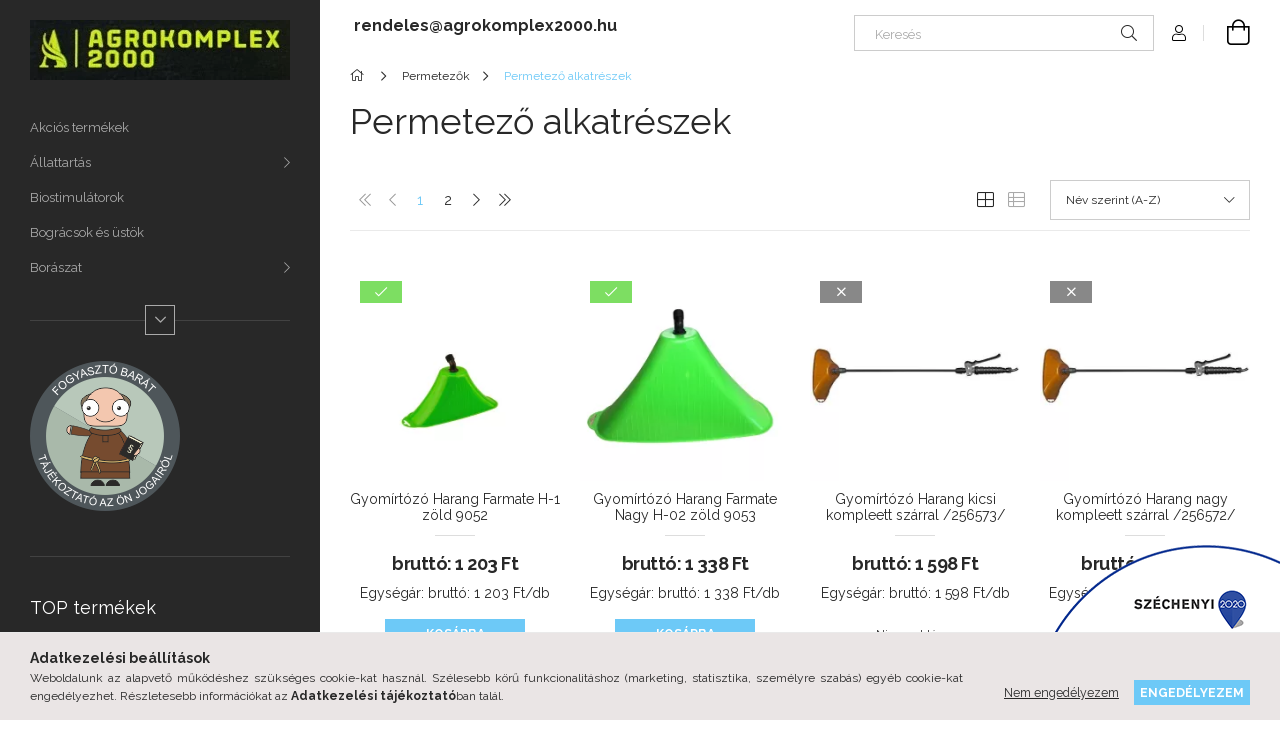

--- FILE ---
content_type: text/html; charset=UTF-8
request_url: https://agrokomplex2000.hu/spl/962888/Permetezo-alkatreszek
body_size: 40675
content:
<!DOCTYPE html>
<html lang="hu">
<head>
    <meta charset="utf-8">
<meta name="description" content="Permetező alkatrészek, Permetezők, agrokomplex2000.hu">
<meta name="robots" content="index, follow">
<meta http-equiv="X-UA-Compatible" content="IE=Edge">
<meta property="og:site_name" content="agrokomplex2000.hu" />
<meta property="og:title" content="Permetező alkatrészek - Permetezők - agrokomplex2000.hu">
<meta property="og:description" content="Permetező alkatrészek, Permetezők, agrokomplex2000.hu">
<meta property="og:type" content="website">
<meta property="og:url" content="https://agrokomplex2000.hu/spl/962888/Permetezo-alkatreszek">
<meta name="facebook-domain-verification" content="kk6qpz5wcv88sgj1qelsgykr5vkosc">
<meta name="google-site-verification" content="PIXxsp2o7LwyMXMvsGFBcssnMEjhr2M00JZgOGUPJHQ">
<meta name="mobile-web-app-capable" content="yes">
<meta name="apple-mobile-web-app-capable" content="yes">
<meta name="MobileOptimized" content="320">
<meta name="HandheldFriendly" content="true">

<title>Permetező alkatrészek - Permetezők - agrokomplex2000.hu</title>


<script>
var service_type="shop";
var shop_url_main="https://agrokomplex2000.hu";
var actual_lang="hu";
var money_len="0";
var money_thousend=" ";
var money_dec=",";
var shop_id=10694;
var unas_design_url="https:"+"/"+"/"+"agrokomplex2000.hu"+"/"+"!common_design"+"/"+"custom"+"/"+"agrokomplex2000.unas.hu"+"/";
var unas_design_code='0';
var unas_base_design_code='1900';
var unas_design_ver=4;
var unas_design_subver=5;
var unas_shop_url='https://agrokomplex2000.hu';
var responsive="yes";
var price_nullcut_disable=1;
var config_plus=new Array();
config_plus['product_tooltip']=1;
config_plus['cart_redirect']=2;
config_plus['money_type']='Ft';
config_plus['money_type_display']='Ft';
var lang_text=new Array();

var UNAS = UNAS || {};
UNAS.shop={"base_url":'https://agrokomplex2000.hu',"domain":'agrokomplex2000.hu',"username":'agrokomplex2000.unas.hu',"id":10694,"lang":'hu',"currency_type":'Ft',"currency_code":'HUF',"currency_rate":'1',"currency_length":0,"base_currency_length":0,"canonical_url":'https://agrokomplex2000.hu/spl/962888/Permetezo-alkatreszek'};
UNAS.design={"code":'0',"page":'product_list'};
UNAS.api_auth="b99e889aa2e6fe45adf60484190d36ec";
UNAS.customer={"email":'',"id":0,"group_id":0,"without_registration":0};
UNAS.shop["category_id"]="962888";
UNAS.shop["only_private_customer_can_purchase"] = false;
 

UNAS.text = {
    "button_overlay_close": `Bezár`,
    "popup_window": `Felugró ablak`,
    "list": `lista`,
    "updating_in_progress": `frissítés folyamatban`,
    "updated": `frissítve`,
    "is_opened": `megnyitva`,
    "is_closed": `bezárva`,
    "deleted": `törölve`,
    "consent_granted": `hozzájárulás megadva`,
    "consent_rejected": `hozzájárulás elutasítva`,
    "field_is_incorrect": `mező hibás`,
    "error_title": `Hiba!`,
    "product_variants": `termék változatok`,
    "product_added_to_cart": `A termék a kosárba került`,
    "product_added_to_cart_with_qty_problem": `A termékből csak [qty_added_to_cart] [qty_unit] került kosárba`,
    "product_removed_from_cart": `A termék törölve a kosárból`,
    "reg_title_name": `Név`,
    "reg_title_company_name": `Cégnév`,
    "number_of_items_in_cart": `Kosárban lévő tételek száma`,
    "cart_is_empty": `A kosár üres`,
    "cart_updated": `A kosár frissült`,
    "mandatory": `Kötelező!`
};


UNAS.text["delete_from_compare"]= `Törlés összehasonlításból`;
UNAS.text["comparison"]= `Összehasonlítás`;

UNAS.text["delete_from_favourites"]= `Törlés a kedvencek közül`;
UNAS.text["add_to_favourites"]= `Kedvencekhez`;








window.lazySizesConfig=window.lazySizesConfig || {};
window.lazySizesConfig.loadMode=1;
window.lazySizesConfig.loadHidden=false;

window.dataLayer = window.dataLayer || [];
function gtag(){dataLayer.push(arguments)};
gtag('js', new Date());
</script>

<script src="https://agrokomplex2000.hu/!common_packages/jquery/jquery-3.2.1.js?mod_time=1683104288"></script>
<script src="https://agrokomplex2000.hu/!common_packages/jquery/plugins/migrate/migrate.js?mod_time=1683104288"></script>
<script src="https://agrokomplex2000.hu/!common_packages/jquery/plugins/autocomplete/autocomplete.js?mod_time=1751452520"></script>
<script src="https://agrokomplex2000.hu/!common_packages/jquery/plugins/tools/overlay/overlay.js?mod_time=1753784914"></script>
<script src="https://agrokomplex2000.hu/!common_packages/jquery/plugins/tools/toolbox/toolbox.expose.js?mod_time=1724313744"></script>
<script src="https://agrokomplex2000.hu/!common_packages/jquery/plugins/lazysizes/lazysizes.min.js?mod_time=1683104288"></script>
<script src="https://agrokomplex2000.hu/!common_packages/jquery/plugins/lazysizes/plugins/bgset/ls.bgset.min.js?mod_time=1752825098"></script>
<script src="https://agrokomplex2000.hu/!common_packages/jquery/own/shop_common/exploded/common.js?mod_time=1769410770"></script>
<script src="https://agrokomplex2000.hu/!common_packages/jquery/own/shop_common/exploded/common_overlay.js?mod_time=1754986322"></script>
<script src="https://agrokomplex2000.hu/!common_packages/jquery/own/shop_common/exploded/common_shop_popup.js?mod_time=1754991412"></script>
<script src="https://agrokomplex2000.hu/!common_packages/jquery/own/shop_common/exploded/page_product_list.js?mod_time=1725525511"></script>
<script src="https://agrokomplex2000.hu/!common_packages/jquery/own/shop_common/exploded/function_favourites.js?mod_time=1725525511"></script>
<script src="https://agrokomplex2000.hu/!common_packages/jquery/own/shop_common/exploded/function_compare.js?mod_time=1751452520"></script>
<script src="https://agrokomplex2000.hu/!common_packages/jquery/own/shop_common/exploded/function_product_print.js?mod_time=1725525511"></script>
<script src="https://agrokomplex2000.hu/!common_packages/jquery/own/shop_common/exploded/function_product_subscription.js?mod_time=1751452520"></script>
<script src="https://agrokomplex2000.hu/!common_packages/jquery/own/shop_common/exploded/function_param_filter.js?mod_time=1764233415"></script>
<script src="https://agrokomplex2000.hu/!common_packages/jquery/plugins/hoverintent/hoverintent.js?mod_time=1683104288"></script>
<script src="https://agrokomplex2000.hu/!common_packages/jquery/own/shop_tooltip/shop_tooltip.js?mod_time=1753441723"></script>
<script src="https://agrokomplex2000.hu/!common_design/base/001900/main.js?mod_time=1753356622"></script>
<script src="https://agrokomplex2000.hu/!common_packages/jquery/plugins/perfectscrollbar/perfect-scrollbar-1.4.0/perfect-scrollbar.min.js?mod_time=1683104288"></script>
<script src="https://agrokomplex2000.hu/!common_packages/jquery/plugins/swiper/swiper-bundle.min.js?mod_time=1683104288"></script>
<script src="https://agrokomplex2000.hu/!common_packages/jquery/plugins/toastr/toastr.min.js?mod_time=1683104288"></script>
<script src="https://agrokomplex2000.hu/!common_packages/jquery/plugins/tippy/popper-2.4.4.min.js?mod_time=1683104288"></script>
<script src="https://agrokomplex2000.hu/!common_packages/jquery/plugins/tippy/tippy-bundle.umd.min.js?mod_time=1683104288"></script>

<link href="https://agrokomplex2000.hu/temp/shop_10694_ca02f628de9b4d09e3fca8bbba66e4a6.css?mod_time=1770107698" rel="stylesheet" type="text/css">

<link href="https://agrokomplex2000.hu/spl/962888/Permetezo-alkatreszek" rel="canonical">
<link href="https://agrokomplex2000.hu/spl/962888,2/Permetezo-alkatreszek" rel="next">
    <link id="favicon-32x32" rel="icon" type="image/png" href="https://agrokomplex2000.hu/!common_design/own/image/favicon_32x32.png" sizes="32x32">
    <link id="favicon-192x192" rel="icon" type="image/png" href="https://agrokomplex2000.hu/!common_design/own/image/favicon_192x192.png" sizes="192x192">
            <link rel="apple-touch-icon" href="https://agrokomplex2000.hu/!common_design/own/image/favicon_32x32.png" sizes="32x32">
        <link rel="apple-touch-icon" href="https://agrokomplex2000.hu/!common_design/own/image/favicon_192x192.png" sizes="192x192">
        <script>
        var google_consent=1;
    
        gtag('consent', 'default', {
           'ad_storage': 'denied',
           'ad_user_data': 'denied',
           'ad_personalization': 'denied',
           'analytics_storage': 'denied',
           'functionality_storage': 'denied',
           'personalization_storage': 'denied',
           'security_storage': 'granted'
        });

    
        gtag('consent', 'update', {
           'ad_storage': 'denied',
           'ad_user_data': 'denied',
           'ad_personalization': 'denied',
           'analytics_storage': 'denied',
           'functionality_storage': 'denied',
           'personalization_storage': 'denied',
           'security_storage': 'granted'
        });

        </script>
    <script async src="https://www.googletagmanager.com/gtag/js?id=G-JTV9Y0FN01"></script>    <script>
    gtag('config', 'G-JTV9Y0FN01');

          gtag('config', 'UA-224060690-1');
                </script>
        <script>
    var google_analytics=1;

            gtag('event', 'view_item_list', {
              "currency": "HUF",
              "items": [
                                        {
                          "item_id": "001638",
                          "item_name": "Gyomírtózó Harang   Farmate H-1   zöld  9052",
                                                    "item_category": "Permetezők/Permetező alkatrészek",                          "price": '1203',
                          "list_position": 1,
                          "list_name": 'Permetezők/Permetező alkatrészek'
                      }
                    ,                      {
                          "item_id": "001637",
                          "item_name": "Gyomírtózó Harang   Farmate Nagy  H-02   zöld  9053",
                                                    "item_category": "Permetezők/Permetező alkatrészek",                          "price": '1338',
                          "list_position": 2,
                          "list_name": 'Permetezők/Permetező alkatrészek'
                      }
                    ,                      {
                          "item_id": "004628",
                          "item_name": "Gyomírtózó Harang kicsi kompleett szárral /256573/",
                                                    "item_category": "Permetezők/Permetező alkatrészek",                          "price": '1598',
                          "list_position": 3,
                          "list_name": 'Permetezők/Permetező alkatrészek'
                      }
                    ,                      {
                          "item_id": "004629",
                          "item_name": "Gyomírtózó Harang nagy kompleett szárral /256572/",
                                                    "item_category": "Permetezők/Permetező alkatrészek",                          "price": '2846',
                          "list_position": 4,
                          "list_name": 'Permetezők/Permetező alkatrészek'
                      }
                    ,                      {
                          "item_id": "002686",
                          "item_name": "J-14 Permetező Tartály 14lit 4064",
                                                    "item_category": "Permetezők/Permetező alkatrészek",                          "price": '6792',
                          "list_position": 5,
                          "list_name": 'Permetezők/Permetező alkatrészek'
                      }
                    ,                      {
                          "item_id": "002343",
                          "item_name": "J-14, J-18 Perm Acélgolyó  11/32     4086",
                                                    "item_category": "Permetezők/Permetező alkatrészek",                          "price": '76',
                          "list_position": 6,
                          "list_name": 'Permetezők/Permetező alkatrészek'
                      }
                    ,                      {
                          "item_id": "002853",
                          "item_name": "J-14, J-18 Perm Állítható Ikerszórófej  réz  4121",
                                                    "item_category": "Permetezők/Permetező alkatrészek",                          "price": '3429',
                          "list_position": 7,
                          "list_name": 'Permetezők/Permetező alkatrészek'
                      }
                    ,                      {
                          "item_id": "003158",
                          "item_name": "J-14, J-18 Perm Állítható szórófej R2 műanyag  4115",
                                                    "item_category": "Permetezők/Permetező alkatrészek",                          "price": '1076',
                          "list_position": 8,
                          "list_name": 'Permetezők/Permetező alkatrészek'
                      }
                    ,                      {
                          "item_id": "002852",
                          "item_name": "J-14, J-18 Perm Állítható szórófej Réz 4113",
                                                    "item_category": "Permetezők/Permetező alkatrészek",                          "price": '1715',
                          "list_position": 9,
                          "list_name": 'Permetezők/Permetező alkatrészek'
                      }
                    ,                      {
                          "item_id": "002683",
                          "item_name": "J-14, J-18 Perm Beöntő szűrő (hengeres) 4061",
                                                    "item_category": "Permetezők/Permetező alkatrészek",                          "price": '836',
                          "list_position": 10,
                          "list_name": 'Permetezők/Permetező alkatrészek'
                      }
                    ,                      {
                          "item_id": "002742",
                          "item_name": "J-14, J-18 Perm Beöntő szűrő Félgömb 4062",
                                                    "item_category": "Permetezők/Permetező alkatrészek",                          "price": '1295',
                          "list_position": 11,
                          "list_name": 'Permetezők/Permetező alkatrészek'
                      }
                    ,                      {
                          "item_id": "002680",
                          "item_name": "J-14, J-18 Perm csatlakozó fej 4059",
                                                    "item_category": "Permetezők/Permetező alkatrészek",                          "price": '171',
                          "list_position": 12,
                          "list_name": 'Permetezők/Permetező alkatrészek'
                      }
                    ,                      {
                          "item_id": "002699",
                          "item_name": "J-14, J-18 Perm Csőszűrő Réz  4050",
                                                    "item_category": "Permetezők/Permetező alkatrészek",                          "price": '495',
                          "list_position": 13,
                          "list_name": 'Permetezők/Permetező alkatrészek'
                      }
                    ,                      {
                          "item_id": "005188",
                          "item_name": "J-14, J-18 Perm Dugattyú alátét kúpos műanyag 4155",
                                                    "item_category": "Permetezők/Permetező alkatrészek",                          "price": '61',
                          "list_position": 14,
                          "list_name": 'Permetezők/Permetező alkatrészek'
                      }
                    ,                      {
                          "item_id": "002714",
                          "item_name": "J-14, J-18 Perm Dugattyú alátét kúpos Réz 4154",
                                                    "item_category": "Permetezők/Permetező alkatrészek",                          "price": '213',
                          "list_position": 15,
                          "list_name": 'Permetezők/Permetező alkatrészek'
                      }
                    ,                      {
                          "item_id": "002745",
                          "item_name": "J-14, J-18 Perm Dugattyú hosszú 35 mm 4156",
                                                    "item_category": "Permetezők/Permetező alkatrészek",                          "price": '893',
                          "list_position": 16,
                          "list_name": 'Permetezők/Permetező alkatrészek'
                      }
                    ,                      {
                          "item_id": "002715",
                          "item_name": "J-14, J-18 Perm Dugattyú rövid 27mm 4158",
                                                    "item_category": "Permetezők/Permetező alkatrészek",                          "price": '848',
                          "list_position": 17,
                          "list_name": 'Permetezők/Permetező alkatrészek'
                      }
                    ,                      {
                          "item_id": "002855",
                          "item_name": "J-14, J-18 Perm Dugattyú rúd  rövid  4148",
                                                    "item_category": "Permetezők/Permetező alkatrészek",                          "price": '867',
                          "list_position": 18,
                          "list_name": 'Permetezők/Permetező alkatrészek'
                      }
                    ,                      {
                          "item_id": "003422",
                          "item_name": "J-14, J-18 Perm Dugattyú rúd D2-M,DM 4152",
                                                    "item_category": "Permetezők/Permetező alkatrészek",                          "price": '720',
                          "list_position": 19,
                          "list_name": 'Permetezők/Permetező alkatrészek'
                      }
                    ,                      {
                          "item_id": "002713",
                          "item_name": "J-14, J-18 Perm Dugattyú rúd hosszú 4150",
                                                    "item_category": "Permetezők/Permetező alkatrészek",                          "price": '943',
                          "list_position": 20,
                          "list_name": 'Permetezők/Permetező alkatrészek'
                      }
                    ,                      {
                          "item_id": "003150",
                          "item_name": "  J-14, J-18 Perm Dugattyú+rúd+dugattyú gumi, szerelt   D5  4176 hosszú",
                                                    "item_category": "Permetezők/Permetező alkatrészek",                          "price": '2324',
                          "list_position": 21,
                          "list_name": 'Permetezők/Permetező alkatrészek'
                      }
                    ,                      {
                          "item_id": "003149",
                          "item_name": "  J-14, J-18 Perm Dugattyú+rúd+dugattyú gumi, szerelt  D3,D4   4175 rövid",
                                                    "item_category": "Permetezők/Permetező alkatrészek",                          "price": '2267',
                          "list_position": 22,
                          "list_name": 'Permetezők/Permetező alkatrészek'
                      }
                    ,                      {
                          "item_id": "002712",
                          "item_name": "J-14, J-18 Perm Dugattyúgumi 4142",
                                                    "item_category": "Permetezők/Permetező alkatrészek",                          "price": '124',
                          "list_position": 23,
                          "list_name": 'Permetezők/Permetező alkatrészek'
                      }
                    ,                      {
                          "item_id": "002626",
                          "item_name": "J-14, J-18 Perm Elzáró gumilap  21*2 mm  4011",
                                                    "item_category": "Permetezők/Permetező alkatrészek",                          "price": '34',
                          "list_position": 24,
                          "list_name": 'Permetezők/Permetező alkatrészek'
                      }
                    ,                      {
                          "item_id": "002629",
                          "item_name": "J-14, J-18 Perm Elzáró gumilap  21*3 mm 4012",
                                                    "item_category": "Permetezők/Permetező alkatrészek",                          "price": '41',
                          "list_position": 25,
                          "list_name": 'Permetezők/Permetező alkatrészek'
                      }
                    ,                      {
                          "item_id": "003103",
                          "item_name": "J-14, J-18 Perm Emeltyű  4044",
                                                    "item_category": "Permetezők/Permetező alkatrészek",                          "price": '171',
                          "list_position": 26,
                          "list_name": 'Permetezők/Permetező alkatrészek'
                      }
                    ,                      {
                          "item_id": "002716",
                          "item_name": "  J-14, J-18 Perm Felújító készlet 12 db-os 4160  szórószerelvényhez",
                                                    "item_category": "Permetezők/Permetező alkatrészek",                          "price": '819',
                          "list_position": 27,
                          "list_name": 'Permetezők/Permetező alkatrészek'
                      }
                    ,                      {
                          "item_id": "003108",
                          "item_name": "  J-14, J-18 Perm Felújító készlet 9 db-os/Acél golyó  4162  (géphez)",
                                                    "item_category": "Permetezők/Permetező alkatrészek",                          "price": '657',
                          "list_position": 28,
                          "list_name": 'Permetezők/Permetező alkatrészek'
                      }
                    ,                      {
                          "item_id": "002717",
                          "item_name": "  J-14, J-18 Perm Felújító készlet 9 db-os/Kerámia golyó  4161 (géphez)",
                                                    "item_category": "Permetezők/Permetező alkatrészek",                          "price": '1008',
                          "list_position": 29,
                          "list_name": 'Permetezők/Permetező alkatrészek'
                      }
                    ,                      {
                          "item_id": "003154",
                          "item_name": "J-14, J-18 Perm Hajtókar foggantyúval +D tip   4132",
                                                    "item_category": "Permetezők/Permetező alkatrészek",                          "price": '2515',
                          "list_position": 30,
                          "list_name": 'Permetezők/Permetező alkatrészek'
                      }
                    ,                      {
                          "item_id": "004552",
                          "item_name": "J-14, J-18 Perm Heveder horog 4293",
                                                    "item_category": "Permetezők/Permetező alkatrészek",                          "price": '200',
                          "list_position": 31,
                          "list_name": 'Permetezők/Permetező alkatrészek'
                      }
                    ,                      {
                          "item_id": "002850",
                          "item_name": "J-14, J-18 Perm Heveder komplett  4071",
                                                    "item_category": "Permetezők/Permetező alkatrészek",                          "price": '2934',
                          "list_position": 32,
                          "list_name": 'Permetezők/Permetező alkatrészek'
                      }
                    ,                      {
                          "item_id": "002691",
                          "item_name": "J-14, J-18 Perm Hollander anya műa. 4094",
                                                    "item_category": "Permetezők/Permetező alkatrészek",                          "price": '133',
                          "list_position": 33,
                          "list_name": 'Permetezők/Permetező alkatrészek'
                      }
                    ,                      {
                          "item_id": "002704",
                          "item_name": "J-14, J-18 Perm Hosszabbítócső 0,5 m ALU 4104",
                                                    "item_category": "Permetezők/Permetező alkatrészek",                          "price": '1495',
                          "list_position": 34,
                          "list_name": 'Permetezők/Permetező alkatrészek'
                      }
                    ,                      {
                          "item_id": "002706",
                          "item_name": "J-14, J-18 Perm Hosszabbítócső 1,5 m ALU 4107",
                                                    "item_category": "Permetezők/Permetező alkatrészek",                          "price": '2153',
                          "list_position": 35,
                          "list_name": 'Permetezők/Permetező alkatrészek'
                      }
                    ,                      {
                          "item_id": "002705",
                          "item_name": "J-14, J-18 Perm Hosszabbítócső 1m ALU 4106",
                                                    "item_category": "Permetezők/Permetező alkatrészek",                          "price": '1829',
                          "list_position": 36,
                          "list_name": 'Permetezők/Permetező alkatrészek'
                      }
                    ,                      {
                          "item_id": "002707",
                          "item_name": "J-14, J-18 Perm Hosszabbítócső 2m ALU   4108",
                                                    "item_category": "Permetezők/Permetező alkatrészek",                          "price": '2515',
                          "list_position": 37,
                          "list_name": 'Permetezők/Permetező alkatrészek'
                      }
                    ,                      {
                          "item_id": "002708",
                          "item_name": "J-14, J-18 Perm Hosszabbítócső toldó 1m ALU 4109",
                                                    "item_category": "Permetezők/Permetező alkatrészek",                          "price": '1848',
                          "list_position": 38,
                          "list_name": 'Permetezők/Permetező alkatrészek'
                      }
                    ,                      {
                          "item_id": "002689",
                          "item_name": "J-14, J-18 Perm Kerámia golyó 8,73mm 4092",
                                                    "item_category": "Permetezők/Permetező alkatrészek",                          "price": '282',
                          "list_position": 39,
                          "list_name": 'Permetezők/Permetező alkatrészek'
                      }
                    ,                      {
                          "item_id": "002682",
                          "item_name": "J-14, J-18 Perm Központosító 4060",
                                                    "item_category": "Permetezők/Permetező alkatrészek",                          "price": '229',
                          "list_position": 40,
                          "list_name": 'Permetezők/Permetező alkatrészek'
                      }
                    ,                      {
                          "item_id": "002849",
                          "item_name": "J-14, J-18 Perm Külső menetes szorító légüsthöz 4067",
                                                    "item_category": "Permetezők/Permetező alkatrészek",                          "price": '314',
                          "list_position": 41,
                          "list_name": 'Permetezők/Permetező alkatrészek'
                      }
                    ,                      {
                          "item_id": "004864",
                          "item_name": "J-14, J-18 Perm Lefuvó szelep 4080",
                                                    "item_category": "Permetezők/Permetező alkatrészek",                          "price": '1886',
                          "list_position": 42,
                          "list_name": 'Permetezők/Permetező alkatrészek'
                      }
                    ,                      {
                          "item_id": "003875",
                          "item_name": "J-14, J-18 Perm Légüst (perem nélküli) 4197",
                                                    "item_category": "Permetezők/Permetező alkatrészek",                          "price": '6953',
                          "list_position": 43,
                          "list_name": 'Permetezők/Permetező alkatrészek'
                      }
                    ,                      {
                          "item_id": "003110",
                          "item_name": "J-14, J-18 Perm Légüst bilincs  4194",
                                                    "item_category": "Permetezők/Permetező alkatrészek",                          "price": '476',
                          "list_position": 44,
                          "list_name": 'Permetezők/Permetező alkatrészek'
                      }
                    ,                      {
                          "item_id": "002743",
                          "item_name": "J-14, J-18 Perm Légüst peremes 4070",
                                                    "item_category": "Permetezők/Permetező alkatrészek",                          "price": '6668',
                          "list_position": 45,
                          "list_name": 'Permetezők/Permetező alkatrészek'
                      }
                    ,                      {
                          "item_id": "003105",
                          "item_name": "J-14, J-18 Perm leszorító rész 4048",
                                                    "item_category": "Permetezők/Permetező alkatrészek",                          "price": '152',
                          "list_position": 46,
                          "list_name": 'Permetezők/Permetező alkatrészek'
                      }
                    ,                      {
                          "item_id": "002693",
                          "item_name": "J-14, J-18 Perm M6 anya réz 4098",
                                                    "item_category": "Permetezők/Permetező alkatrészek",                          "price": '78',
                          "list_position": 47,
                          "list_name": 'Permetezők/Permetező alkatrészek'
                      }
                    ,                      {
                          "item_id": "003153",
                          "item_name": "J-14, J-18 Perm Mozgató rúd D5   4135",
                                                    "item_category": "Permetezők/Permetező alkatrészek",                          "price": '2076',
                          "list_position": 48,
                          "list_name": 'Permetezők/Permetező alkatrészek'
                      }
                    ,                      {
                          "item_id": "003876",
                          "item_name": "J-14, J-18 Perm Műanyag olajzó 4193",
                                                    "item_category": "Permetezők/Permetező alkatrészek",                          "price": '246',
                          "list_position": 49,
                          "list_name": 'Permetezők/Permetező alkatrészek'
                      }
                    ,                      {
                          "item_id": "003104",
                          "item_name": "J-14, J-18 Perm Nyomócsap  4046",
                                                    "item_category": "Permetezők/Permetező alkatrészek",                          "price": '50',
                          "list_position": 50,
                          "list_name": 'Permetezők/Permetező alkatrészek'
                      }
                    ,                      {
                          "item_id": "002663",
                          "item_name": "J-14, J-18 Perm Nyomótömlő  4022",
                                                    "item_category": "Permetezők/Permetező alkatrészek",                          "price": '133',
                          "list_position": 51,
                          "list_name": 'Permetezők/Permetező alkatrészek'
                      }
                    ,                      {
                          "item_id": "003101",
                          "item_name": "J-14, J-18 Perm O gyűrű 11,3*2,4 gumi (toldathoz)  4019",
                                                    "item_category": "Permetezők/Permetező alkatrészek",                          "price": '31',
                          "list_position": 52,
                          "list_name": 'Permetezők/Permetező alkatrészek'
                      }
                    ,                      {
                          "item_id": "003151",
                          "item_name": "J-14, J-18 Perm O gyűrű 13,3*2,4 gumi  4015",
                                                    "item_category": "Permetezők/Permetező alkatrészek",                          "price": '31',
                          "list_position": 53,
                          "list_name": 'Permetezők/Permetező alkatrészek'
                      }
                    ,                      {
                          "item_id": "003198",
                          "item_name": "J-14, J-18 Perm O gyűrű 20,9*1,8  mm  gumi  4016",
                                                    "item_category": "Permetezők/Permetező alkatrészek",                          "price": '124',
                          "list_position": 54,
                          "list_name": 'Permetezők/Permetező alkatrészek'
                      }
                    ,                      {
                          "item_id": "003197",
                          "item_name": "J-14, J-18 Perm O gyűrű 35,2*3 mm  gumi  4017",
                                                    "item_category": "Permetezők/Permetező alkatrészek",                          "price": '181',
                          "list_position": 55,
                          "list_name": 'Permetezők/Permetező alkatrészek'
                      }
                    ,                      {
                          "item_id": "003122",
                          "item_name": "  J-14, J-18 Perm O gyűrű 6*2,2 gumi (áll szórófejhez) 4013",
                                                    "item_category": "Permetezők/Permetező alkatrészek",                          "price": '31',
                          "list_position": 56,
                          "list_name": 'Permetezők/Permetező alkatrészek'
                      }
                    ,                      {
                          "item_id": "002848",
                          "item_name": "J-14, J-18 Perm O gyűrű 89*3  gumi 4018 légüsthöz",
                                                    "item_category": "Permetezők/Permetező alkatrészek",                          "price": '152',
                          "list_position": 57,
                          "list_name": 'Permetezők/Permetező alkatrészek'
                      }
                    ,                      {
                          "item_id": "002694",
                          "item_name": "J-14, J-18 Perm Perdítőcsiga 4034",
                                                    "item_category": "Permetezők/Permetező alkatrészek",                          "price": '51',
                          "list_position": 58,
                          "list_name": 'Permetezők/Permetező alkatrészek'
                      }
                    ,                      {
                          "item_id": "002864",
                          "item_name": "J-14, J-18 Perm Persely  ,Permetező alsó tengelyhez 4068",
                                                    "item_category": "Permetezők/Permetező alkatrészek",                          "price": '191',
                          "list_position": 59,
                          "list_name": 'Permetezők/Permetező alkatrészek'
                      }
                    ,                      {
                          "item_id": "002865",
                          "item_name": "  J-14, J-18 Perm Persely rögzítő , Permetező alsó tengelyhez   4069",
                                                    "item_category": "Permetezők/Permetező alkatrészek",                          "price": '191',
                          "list_position": 60,
                          "list_name": 'Permetezők/Permetező alkatrészek'
                      }
                    ,                      {
                          "item_id": "002697",
                          "item_name": "J-14, J-18 Perm Pillanatzáróház komplett. 4102",
                                                    "item_category": "Permetezők/Permetező alkatrészek",                          "price": '1124',
                          "list_position": 61,
                          "list_name": 'Permetezők/Permetező alkatrészek'
                      }
                    ,                      {
                          "item_id": "003421",
                          "item_name": "J-14, J-18 Perm Rögzítőcsap 4042",
                                                    "item_category": "Permetezők/Permetező alkatrészek",                          "price": '76',
                          "list_position": 62,
                          "list_name": 'Permetezők/Permetező alkatrészek'
                      }
                    ,                      {
                          "item_id": "002851",
                          "item_name": "J-14, J-18 Perm Szelepülék +cső 4078 légüsthöz",
                                                    "item_category": "Permetezők/Permetező alkatrészek",                          "price": '1372',
                          "list_position": 63,
                          "list_name": 'Permetezők/Permetező alkatrészek'
                      }
                    ,                      {
                          "item_id": "002895",
                          "item_name": "J-14, J-18 Perm Szelepülék O gyűrűvel (réz)  4072",
                                                    "item_category": "Permetezők/Permetező alkatrészek",                          "price": '972',
                          "list_position": 64,
                          "list_name": 'Permetezők/Permetező alkatrészek'
                      }
                                  ],
              'non_interaction': true
        });
           </script>
           <script>
        gtag('config', 'AW-11030552210',{'allow_enhanced_conversions':true});
                </script>
            <script>
        var google_ads=1;

                gtag('event','remarketing', {
            'ecomm_pagetype': 'category',
            'ecomm_prodid': ["001638","001637","004628","004629","002686","002343","002853","003158","002852","002683","002742","002680","002699","005188","002714","002745","002715","002855","003422","002713","003150","003149","002712","002626","002629","003103","002716","003108","002717","003154","004552","002850","002691","002704","002706","002705","002707","002708","002689","002682","002849","004864","003875","003110","002743","003105","002693","003153","003876","003104","002663","003101","003151","003198","003197","003122","002848","002694","002864","002865","002697","003421","002851","002895"]        });
            </script>
    
    <script>
    var facebook_pixel=1;
    /* <![CDATA[ */
        !function(f,b,e,v,n,t,s){if(f.fbq)return;n=f.fbq=function(){n.callMethod?
            n.callMethod.apply(n,arguments):n.queue.push(arguments)};if(!f._fbq)f._fbq=n;
            n.push=n;n.loaded=!0;n.version='2.0';n.queue=[];t=b.createElement(e);t.async=!0;
            t.src=v;s=b.getElementsByTagName(e)[0];s.parentNode.insertBefore(t,s)}(window,
                document,'script','//connect.facebook.net/en_US/fbevents.js');

        fbq('init', '150711164551019');
                fbq('track', 'PageView', {}, {eventID:'PageView.aYHs5m6N13x-BltXKizksAABupQ'});
        
        $(document).ready(function() {
            $(document).on("addToCart", function(event, product_array){
                facebook_event('AddToCart',{
					content_name: product_array.name,
					content_category: product_array.category,
					content_ids: [product_array.sku],
					contents: [{'id': product_array.sku, 'quantity': product_array.qty}],
					content_type: 'product',
					value: product_array.price,
					currency: 'HUF'
				}, {eventID:'AddToCart.' + product_array.event_id});
            });

            $(document).on("addToFavourites", function(event, product_array){
                facebook_event('AddToWishlist', {
                    content_ids: [product_array.sku],
                    content_type: 'product'
                }, {eventID:'AddToFavourites.' + product_array.event_id});
            });
        });

    /* ]]> */
    </script>
<script>
    (function(){
        mktr_key = "8E8XHIGI";
        var mktr = document.createElement("script"); mktr.async = true; mktr.src = "https://t.themarketer.com/t/j/" + mktr_key;
        var s = document.getElementsByTagName("script")[0]; s.parentNode.insertBefore(mktr,s);})();
    window.dataLayer = window.dataLayer || [];
</script>
<!-- themarketer_com - when category page is viewed -->
<script>
    dataLayer.push({
        event: "__sm__view_category",
        "category": "Permetezők|Permetező alkatrészek"
    });
</script>
<!-- themarketer_com - when product is added to the cart -->
<script>
    $(document).on("addToCart", function(event, product_array){
        var act_full_variant_name="";
        if(product_array["variant_list1"]!=undefined){
            act_full_variant_name=product_array["variant_list1"];
        }
        if(product_array["variant_list2"]!=undefined){
            if(act_full_variant_name!="") act_full_variant_name+="-";
            act_full_variant_name+=product_array["variant_list2"];
        }
        if(product_array["variant_list3"]!=undefined){
            if(act_full_variant_name!="") act_full_variant_name+="-";
            act_full_variant_name+=product_array["variant_list3"];
        }
        if(act_full_variant_name==""){
            dataLayer.push({
                event: "__sm__add_to_cart",
                "product_id": product_array["master_key"],
                "quantity": product_array["qty"],
                "variation": false
            });
        } else {
            dataLayer.push({
                event: "__sm__add_to_cart",
                "product_id": product_array["master_key"],
                "quantity": product_array["qty"],
                "variation": {
                    "id": product_array["sku"],
                    "sku": product_array["sku"]
                }
            });
        }
    });
</script>
<!-- themarketer_com - when product is removed from the cart -->
<script>
  $(document).on("removeFromCart", function(event, data){
     var act_full_variant_name="";
     if (data.variant_1_value != ""){
        act_full_variant_name=data.variant_1_value;
     }
     if (data.variant_2_value != ""){
        act_full_variant_name=data.variant_2_value;
     }
     if (data.variant_3_value != ""){
        act_full_variant_name=data.variant_3_value;
     }
    if(act_full_variant_name==""){
        dataLayer.push({
            event: "__sm__remove_from_cart",
            "product_id": data.master_key,
            "quantity": data.qty,
            "variation": false
        });
    } else {
        dataLayer.push({
            event: "__sm__remove_from_cart",
            "product_id": data.master_key,
            "quantity": data.qty,
            "variation": {
                "id": data.master_key,
                "sku": data.sku
            }
        });
    }
  });
</script>
<!-- themarketer_com - when product is added to wishlist -->
<script>
    $(document).on("addToFavourites", function(event, product_array){
        var act_full_variant_name="";
        if(product_array["variant_list1"]!=undefined){
            act_full_variant_name=product_array["variant_list1"];
        }
        if(product_array["variant_list2"]!=undefined){
            if(act_full_variant_name!="") act_full_variant_name+="-";
            act_full_variant_name+=product_array["variant_list2"];
        }
        if(product_array["variant_list3"]!=undefined){
            if(act_full_variant_name!="") act_full_variant_name+="-";
            act_full_variant_name+=product_array["variant_list3"];
        }
        if(act_full_variant_name==""){
            dataLayer.push({
                event: "__sm__add_to_wishlist",
                "product_id": product_array["master_key"],
                "variation": false
            });
        } else {
            dataLayer.push({
                event: "__sm__add_to_wishlist",
                "product_id": product_array["master_key"],
                "variation": {
                    id: product_array["master_key"],
                    sku: product_array["sku"]
                }
            });
        }
    });
</script>
<!-- themarketer_com - when product is added to wishlist -->
<script>
    $(document).on("removeFromFavourites", function(event, product_array){
        var act_full_variant_name="";
        if(product_array["variant_list1"]!=undefined){
            act_full_variant_name=product_array["variant_list1"];
        }
        if(product_array["variant_list2"]!=undefined){
            if(act_full_variant_name!="") act_full_variant_name+="-";
            act_full_variant_name+=product_array["variant_list2"];
        }
        if(product_array["variant_list3"]!=undefined){
            if(act_full_variant_name!="") act_full_variant_name+="-";
            act_full_variant_name+=product_array["variant_list3"];
        }
        if(act_full_variant_name==""){
            dataLayer.push({
                event: "__sm__remove_from_wishlist",
                "product_id": product_array["master_key"],
                "variation": false
            });
        } else {
            dataLayer.push({
                event: "__sm__remove_from_wishlist",
                "product_id": product_array["master_key"],
                "variation": {
                    id: product_array["master_key"],
                    sku: product_array["sku"]
                }
            });
        }
    });
</script>

<script>


      
    let script = document.createElement("script");
    script.type = 'module';
    script.src ='https://widget.molin.ai/shop-ai.js?w=9j1xd14l';
    document.head.append(script);
    
    

</script>


<!-- Google Tag Manager -->
<script>(function(w,d,s,l,i){w[l]=w[l]||[];w[l].push({'gtm.start':
new Date().getTime(),event:'gtm.js'});var f=d.getElementsByTagName(s)[0],
j=d.createElement(s),dl=l!='dataLayer'?'&l='+l:'';j.async=true;j.src=
'https://www.googletagmanager.com/gtm.js?id='+i+dl;f.parentNode.insertBefore(j,f);
})(window,document,'script','dataLayer','GTM-PPFRKB55');</script>
<!-- End Google Tag Manager -->


    <meta content="width=device-width, initial-scale=1.0" name="viewport" />
	<link rel="preload" href="https://agrokomplex2000.hu/!common_design/own/fonts/1800/customicons/custom-icons.woff2" as="font" type="font/woff2" crossorigin>
    <link rel="preconnect" href="https://fonts.gstatic.com">
    <link rel="preload" href="https://fonts.googleapis.com/css2?family=Raleway:wght@400;700&display=swap" as="style" />
    <link rel="stylesheet" href="https://fonts.googleapis.com/css2?family=Raleway:wght@400;700&display=swap" media="print" onload="this.media='all'">
    <noscript>
        <link rel="stylesheet" href="https://fonts.googleapis.com/css2?family=Raleway:wght@400;700&display=swap" />
    </noscript>

    
    
    
    
    
    

    
    
    
    



                                       <style>
                .banner_start_big-wrapper .swiper-slide {
                    padding-top: calc(74.6666666667%);
                }
                 @media (max-width: 991.98px){ .banner_start_big-wrapper .swiper-slide { padding-top: calc(74.5798319328%);}}                  @media (max-width: 767.98px){ .banner_start_big-wrapper .swiper-slide { padding-top: calc(74.6666666667%);}}                  @media (max-width: 575.98px){ .banner_start_big-wrapper .swiper-slide { padding-top: calc(74.5945945946%);}}                 </style>

                                    <link rel="preload" media="(max-width: 364.98px)" imagesrcset="https://agrokomplex2000.hu/!common_design/custom/agrokomplex2000.unas.hu/element/layout_hu_banner_start_big-755_1_xxsmall.webp?time=1762511517 1x" href="https://agrokomplex2000.hu/!common_design/custom/agrokomplex2000.unas.hu/element/layout_hu_banner_start_big-755_1_xxsmall.webp?time=1762511517" as="image">
                                                    <link rel="preload" media="(min-width: 365px) and (max-width: 439.98px)" imagesrcset="https://agrokomplex2000.hu/!common_design/custom/agrokomplex2000.unas.hu/element/layout_hu_banner_start_big-755_1_xsmall.webp?time=1762511517 1x" href="https://agrokomplex2000.hu/!common_design/custom/agrokomplex2000.unas.hu/element/layout_hu_banner_start_big-755_1_xsmall.webp?time=1762511517" as="image">
                                                    <link rel="preload" media="(min-width: 440px) and (max-width: 575.98px)" imagesrcset="https://agrokomplex2000.hu/!common_design/custom/agrokomplex2000.unas.hu/element/layout_hu_banner_start_big-755_1_small.webp?time=1762511517 1x" href="https://agrokomplex2000.hu/!common_design/custom/agrokomplex2000.unas.hu/element/layout_hu_banner_start_big-755_1_small.webp?time=1762511517" as="image">
                                                    <link rel="preload" media="(min-width: 576px) and (max-width: 767.98px)" imagesrcset="https://agrokomplex2000.hu/!common_design/custom/agrokomplex2000.unas.hu/element/layout_hu_banner_start_big-755_1_medium.webp?time=1762511517 1x" href="https://agrokomplex2000.hu/!common_design/custom/agrokomplex2000.unas.hu/element/layout_hu_banner_start_big-755_1_medium.webp?time=1762511517" as="image">
                                                    <link rel="preload" media="(min-width: 768px) and (max-width: 991.98px)" imagesrcset="https://agrokomplex2000.hu/!common_design/custom/agrokomplex2000.unas.hu/element/layout_hu_banner_start_big-755_1_large.webp?time=1762511517 1x" href="https://agrokomplex2000.hu/!common_design/custom/agrokomplex2000.unas.hu/element/layout_hu_banner_start_big-755_1_large.webp?time=1762511517" as="image">
                                                    <link rel="preload" media="(min-width: 992px) and (max-width: 1199.98px)" imagesrcset="https://agrokomplex2000.hu/!common_design/custom/agrokomplex2000.unas.hu/element/layout_hu_banner_start_big-755_1_xlarge.webp?time=1762511517 1x" href="https://agrokomplex2000.hu/!common_design/custom/agrokomplex2000.unas.hu/element/layout_hu_banner_start_big-755_1_xlarge.webp?time=1762511517" as="image">
                                            <link rel="preload" media="(min-width: 1200px) and (max-width: 1439.98px)" imagesrcset="https://agrokomplex2000.hu/!common_design/custom/agrokomplex2000.unas.hu/element/layout_hu_banner_start_big-755_1_xxlarge.webp?time=1762511517 1x" href="https://agrokomplex2000.hu/!common_design/custom/agrokomplex2000.unas.hu/element/layout_hu_banner_start_big-755_1_xxlarge.webp?time=1762511517" as="image">
                                                            <link rel="preload" media="(min-width: 1440px)" imagesrcset="https://agrokomplex2000.hu/!common_design/custom/agrokomplex2000.unas.hu/element/layout_hu_banner_start_big-755_1_default.webp?time=1762511517 1x" href="https://agrokomplex2000.hu/!common_design/custom/agrokomplex2000.unas.hu/element/layout_hu_banner_start_big-755_1_default.webp?time=1762511517" as="image">
                                                                                        
    
    
    


                                            <style>
                 .start_item_2-wrapper {padding-top: calc(87.5471698113%);}
                  @media (max-width: 991.98px){ .start_item_2-wrapper { padding-top: calc(87.5471698113%);}}                   @media (max-width: 767.98px){ .start_item_2-wrapper { padding-top: calc(87.5471698113%);}}                   @media (max-width: 575.98px){ .start_item_2-wrapper { padding-top: calc(87.5471698113%);}}                  </style>
                           
    
    
    
    
    
</head>






<body class='design_ver4 design_subver1 design_subver2 design_subver3 design_subver4 design_subver5' id="ud_shop_art">
<div id="image_to_cart" style="display:none; position:absolute; z-index:100000;"></div>
<div class="overlay_common overlay_warning" id="overlay_cart_add"></div>
<script>$(document).ready(function(){ overlay_init("cart_add",{"onBeforeLoad":false}); });</script>
<div class="overlay_common overlay_ok" id="overlay_cart_add_ok"></div>
<script>$(document).ready(function(){ overlay_init("cart_add_ok",[]); });</script>
<div class="overlay_common overlay_dialog" id="overlay_save_filter"></div>
<script>$(document).ready(function(){ overlay_init("save_filter",{"closeOnEsc":true,"closeOnClick":true}); });</script>
<div id="overlay_login_outer"></div>	
	<script>
	$(document).ready(function(){
	    var login_redir_init="";

		$("#overlay_login_outer").overlay({
			onBeforeLoad: function() {
                var login_redir_temp=login_redir_init;
                if (login_redir_act!="") {
                    login_redir_temp=login_redir_act;
                    login_redir_act="";
                }

									$.ajax({
						type: "GET",
						async: true,
						url: "https://agrokomplex2000.hu/shop_ajax/ajax_popup_login.php",
						data: {
							shop_id:"10694",
							lang_master:"hu",
                            login_redir:login_redir_temp,
							explicit:"ok",
							get_ajax:"1"
						},
						success: function(data){
							$("#overlay_login_outer").html(data);
							if (unas_design_ver >= 5) $("#overlay_login_outer").modal('show');
							$('#overlay_login1 input[name=shop_pass_login]').keypress(function(e) {
								var code = e.keyCode ? e.keyCode : e.which;
								if(code.toString() == 13) {		
									document.form_login_overlay.submit();		
								}	
							});	
						}
					});
								},
			top: 50,
			mask: {
	color: "#000000",
	loadSpeed: 200,
	maskId: "exposeMaskOverlay",
	opacity: 0.7
},
			closeOnClick: (config_plus['overlay_close_on_click_forced'] === 1),
			onClose: function(event, overlayIndex) {
				$("#login_redir").val("");
			},
			load: false
		});
		
			});
	function overlay_login() {
		$(document).ready(function(){
			$("#overlay_login_outer").overlay().load();
		});
	}
	function overlay_login_remind() {
        if (unas_design_ver >= 5) {
            $("#overlay_remind").overlay().load();
        } else {
            $(document).ready(function () {
                $("#overlay_login_outer").overlay().close();
                setTimeout('$("#overlay_remind").overlay().load();', 250);
            });
        }
	}

    var login_redir_act="";
    function overlay_login_redir(redir) {
        login_redir_act=redir;
        $("#overlay_login_outer").overlay().load();
    }
	</script>  
	<div class="overlay_common overlay_info" id="overlay_remind"></div>
<script>$(document).ready(function(){ overlay_init("remind",[]); });</script>

	<script>
    	function overlay_login_error_remind() {
		$(document).ready(function(){
			load_login=0;
			$("#overlay_error").overlay().close();
			setTimeout('$("#overlay_remind").overlay().load();', 250);	
		});
	}
	</script>  
	<div class="overlay_common overlay_info" id="overlay_newsletter"></div>
<script>$(document).ready(function(){ overlay_init("newsletter",[]); });</script>

<script>
function overlay_newsletter() {
    $(document).ready(function(){
        $("#overlay_newsletter").overlay().load();
    });
}
</script>
<div class="overlay_common overlay_info" id="overlay_product_subscription"></div>
<script>$(document).ready(function(){ overlay_init("product_subscription",[]); });</script>
<div class="overlay_common overlay_error" id="overlay_script"></div>
<script>$(document).ready(function(){ overlay_init("script",[]); });</script>
    <script>
    $(document).ready(function() {
        $.ajax({
            type: "GET",
            url: "https://agrokomplex2000.hu/shop_ajax/ajax_stat.php",
            data: {master_shop_id:"10694",get_ajax:"1"}
        });
    });
    </script>
    

<div id="container" class="page_shop_art_962888 position-relative d-flex ">
    <div class="col-fix-custom-1 side-dropdown" data-content-for=".side-btn, .filter-btn" data-content-direction="left">
        <section class="main-left">
            <div class="main-left__inner h-100">
                <button class="main-left__close-btn btn-close d-xl-none" data-btn-for=".side-dropdown" type="button"></button>
                <div class="main-left__content d-flex flex-column">
                    <header class="main-left__header">
                        


        <div id="header_logo_img" class="js-element logo d-none d-xl-block mb-5 px-5" data-element-name="header_logo">
                                    <a href="https://agrokomplex2000.hu/">                <picture>
                    <source srcset="                                    https://agrokomplex2000.hu/!common_design/custom/agrokomplex2000.unas.hu/element/layout_hu_header_logo-260x60_1_default.webp?time=1684811693 260w                                    "
                            sizes=" 260px"
                    >
                    <img src="https://agrokomplex2000.hu/!common_design/custom/agrokomplex2000.unas.hu/element/layout_hu_header_logo-260x60_1_default.webp?time=1684811693"
                         alt="agrokomplex2000.hu"
                    >
                </picture>
                </a>                        </div>
    
                    </header>
                    <div class="box_container main-menus">
                        <div class="box">
                            <div class="box__content main-menus__content js-main-menus-content has-maxheight">
                                    <ul class="cat-menus level-0" data-level="cat-level-0">
                                <li class='cat-menu js-cat-menu-813994' data-id="813994">
            <span class="cat-menu__name" >
                <a class='cat-menu__link' href='https://agrokomplex2000.hu/Akcios-termekek' >                    Akciós termékek                    </a>            </span>
                            </li>
                                <li class='cat-menu has-child js-cat-menu-531873' data-id="531873">
            <span class="cat-menu__name" onclick="catSubLoad('531873','https://agrokomplex2000.hu/shop_ajax/ajax_box_cat.php?get_ajax=1&type=layout&change_lang=hu&level=1&key=531873&box_var_name=shop_cat&box_var_layout_cache=1&box_var_expand_cache=yes&box_var_layout_level0=0&box_var_layout=1&box_var_ajax=1&box_var_section=content&box_var_highlight=yes&box_var_type=expand&box_var_div=no');">
                                    Állattartás                                </span>
                            </li>
                                <li class='cat-menu js-cat-menu-106161' data-id="106161">
            <span class="cat-menu__name" >
                <a class='cat-menu__link' href='https://agrokomplex2000.hu/Biostimulatorok' >                    Biostimulátorok                    </a>            </span>
                            </li>
                                <li class='cat-menu js-cat-menu-221136' data-id="221136">
            <span class="cat-menu__name" >
                <a class='cat-menu__link' href='https://agrokomplex2000.hu/spl/221136/Bogracsok-es-ustok' >                    Bográcsok és üstök                    </a>            </span>
                            </li>
                                <li class='cat-menu has-child js-cat-menu-586595' data-id="586595">
            <span class="cat-menu__name" onclick="catSubLoad('586595','https://agrokomplex2000.hu/shop_ajax/ajax_box_cat.php?get_ajax=1&type=layout&change_lang=hu&level=1&key=586595&box_var_name=shop_cat&box_var_layout_cache=1&box_var_expand_cache=yes&box_var_layout_level0=0&box_var_layout=1&box_var_ajax=1&box_var_section=content&box_var_highlight=yes&box_var_type=expand&box_var_div=no');">
                                    Borászat                                </span>
                            </li>
                                <li class='cat-menu js-cat-menu-698569' data-id="698569">
            <span class="cat-menu__name" >
                <a class='cat-menu__link' href='https://agrokomplex2000.hu/spl/698569/Egyeb-termekek' >                    Egyéb termékek                    </a>            </span>
                            </li>
                                <li class='cat-menu js-cat-menu-163966' data-id="163966">
            <span class="cat-menu__name" >
                <a class='cat-menu__link' href='https://agrokomplex2000.hu/Fagyvedelem' >                    Fagyvédelem                    </a>            </span>
                            </li>
                                <li class='cat-menu js-cat-menu-825862' data-id="825862">
            <span class="cat-menu__name" >
                <a class='cat-menu__link' href='https://agrokomplex2000.hu/FUNYORO-DAMILOK' >                    Fűnyíró damilok                    </a>            </span>
                            </li>
                                <li class='cat-menu has-child js-cat-menu-808736' data-id="808736">
            <span class="cat-menu__name" onclick="catSubLoad('808736','https://agrokomplex2000.hu/shop_ajax/ajax_box_cat.php?get_ajax=1&type=layout&change_lang=hu&level=1&key=808736&box_var_name=shop_cat&box_var_layout_cache=1&box_var_expand_cache=yes&box_var_layout_level0=0&box_var_layout=1&box_var_ajax=1&box_var_section=content&box_var_highlight=yes&box_var_type=expand&box_var_div=no');">
                                    Fűtés szezon                                </span>
                            </li>
                                <li class='cat-menu js-cat-menu-658600' data-id="658600">
            <span class="cat-menu__name" >
                <a class='cat-menu__link' href='https://agrokomplex2000.hu/Gaz-kiegeszitok' >                    Gáz kiegészítők                    </a>            </span>
                            </li>
                                <li class='cat-menu js-cat-menu-260987' data-id="260987">
            <span class="cat-menu__name" >
                <a class='cat-menu__link' href='https://agrokomplex2000.hu/spl/260987/Grill-es-sutogetes' >                    Grill és sütögetés                    </a>            </span>
                            </li>
                                <li class='cat-menu js-cat-menu-229403' data-id="229403">
            <span class="cat-menu__name" >
                <a class='cat-menu__link' href='https://agrokomplex2000.hu/spl/229403/Gyerek-szerszamok' >                    Gyerek szerszámok                    </a>            </span>
                            </li>
                                <li class='cat-menu has-child js-cat-menu-472316' data-id="472316">
            <span class="cat-menu__name" onclick="catSubLoad('472316','https://agrokomplex2000.hu/shop_ajax/ajax_box_cat.php?get_ajax=1&type=layout&change_lang=hu&level=1&key=472316&box_var_name=shop_cat&box_var_layout_cache=1&box_var_expand_cache=yes&box_var_layout_level0=0&box_var_layout=1&box_var_ajax=1&box_var_section=content&box_var_highlight=yes&box_var_type=expand&box_var_div=no');">
                                    Háztartás                                </span>
                            </li>
                                <li class='cat-menu has-child js-cat-menu-840469' data-id="840469">
            <span class="cat-menu__name" onclick="catSubLoad('840469','https://agrokomplex2000.hu/shop_ajax/ajax_box_cat.php?get_ajax=1&type=layout&change_lang=hu&level=1&key=840469&box_var_name=shop_cat&box_var_layout_cache=1&box_var_expand_cache=yes&box_var_layout_level0=0&box_var_layout=1&box_var_ajax=1&box_var_section=content&box_var_highlight=yes&box_var_type=expand&box_var_div=no');">
                                    Horganyzott termékek                                </span>
                            </li>
                                <li class='cat-menu js-cat-menu-811912' data-id="811912">
            <span class="cat-menu__name" >
                <a class='cat-menu__link' href='https://agrokomplex2000.hu/Kornyezettudatos-termekek' >                    Környezettudatos termékek                     </a>            </span>
                            </li>
                                <li class='cat-menu has-child js-cat-menu-729725' data-id="729725">
            <span class="cat-menu__name" onclick="catSubLoad('729725','https://agrokomplex2000.hu/shop_ajax/ajax_box_cat.php?get_ajax=1&type=layout&change_lang=hu&level=1&key=729725&box_var_name=shop_cat&box_var_layout_cache=1&box_var_expand_cache=yes&box_var_layout_level0=0&box_var_layout=1&box_var_ajax=1&box_var_section=content&box_var_highlight=yes&box_var_type=expand&box_var_div=no');">
                                    Kötöző anyagok                                </span>
                            </li>
                                <li class='cat-menu has-child js-cat-menu-920805' data-id="920805">
            <span class="cat-menu__name" onclick="catSubLoad('920805','https://agrokomplex2000.hu/shop_ajax/ajax_box_cat.php?get_ajax=1&type=layout&change_lang=hu&level=1&key=920805&box_var_name=shop_cat&box_var_layout_cache=1&box_var_expand_cache=yes&box_var_layout_level0=0&box_var_layout=1&box_var_ajax=1&box_var_section=content&box_var_highlight=yes&box_var_type=expand&box_var_div=no');">
                                    Locsolás technika                                </span>
                            </li>
                                <li class='cat-menu js-cat-menu-356224' data-id="356224">
            <span class="cat-menu__name" >
                <a class='cat-menu__link' href='https://agrokomplex2000.hu/MADARELESEG' >                    Madáreleség                    </a>            </span>
                            </li>
                                <li class='cat-menu js-cat-menu-239420' data-id="239420">
            <span class="cat-menu__name" >
                <a class='cat-menu__link' href='https://agrokomplex2000.hu/Medence-vegyszerek' >                    Medence vegyszerek                    </a>            </span>
                            </li>
                                <li class='cat-menu js-cat-menu-879860' data-id="879860">
            <span class="cat-menu__name" >
                <a class='cat-menu__link' href='https://agrokomplex2000.hu/Mikrobiologiai-keszitmenyek' >                    Mikrobiológiai készítmények                    </a>            </span>
                            </li>
                                <li class='cat-menu has-child js-cat-menu-553752' data-id="553752">
            <span class="cat-menu__name" onclick="catSubLoad('553752','https://agrokomplex2000.hu/shop_ajax/ajax_box_cat.php?get_ajax=1&type=layout&change_lang=hu&level=1&key=553752&box_var_name=shop_cat&box_var_layout_cache=1&box_var_expand_cache=yes&box_var_layout_level0=0&box_var_layout=1&box_var_ajax=1&box_var_section=content&box_var_highlight=yes&box_var_type=expand&box_var_div=no');">
                                    Műanyag termékek                                </span>
                            </li>
                                <li class='cat-menu has-child js-cat-menu-628026' data-id="628026">
            <span class="cat-menu__name" onclick="catSubLoad('628026','https://agrokomplex2000.hu/shop_ajax/ajax_box_cat.php?get_ajax=1&type=layout&change_lang=hu&level=1&key=628026&box_var_name=shop_cat&box_var_layout_cache=1&box_var_expand_cache=yes&box_var_layout_level0=0&box_var_layout=1&box_var_ajax=1&box_var_section=content&box_var_highlight=yes&box_var_type=expand&box_var_div=no');">
                                    Munkavédelmi eszközök                                </span>
                            </li>
                                <li class='cat-menu has-child js-cat-menu-761174' data-id="761174">
            <span class="cat-menu__name" onclick="catSubLoad('761174','https://agrokomplex2000.hu/shop_ajax/ajax_box_cat.php?get_ajax=1&type=layout&change_lang=hu&level=1&key=761174&box_var_name=shop_cat&box_var_layout_cache=1&box_var_expand_cache=yes&box_var_layout_level0=0&box_var_layout=1&box_var_ajax=1&box_var_section=content&box_var_highlight=yes&box_var_type=expand&box_var_div=no');">
                                    Műtrágyák                                </span>
                            </li>
                                <li class='cat-menu js-cat-menu-418158' data-id="418158">
            <span class="cat-menu__name" >
                <a class='cat-menu__link' href='https://agrokomplex2000.hu/Novenykondicionalok' >                    Növénykondicionálók                    </a>            </span>
                            </li>
                                <li class='cat-menu has-child js-cat-menu-826494' data-id="826494">
            <span class="cat-menu__name" onclick="catSubLoad('826494','https://agrokomplex2000.hu/shop_ajax/ajax_box_cat.php?get_ajax=1&type=layout&change_lang=hu&level=1&key=826494&box_var_name=shop_cat&box_var_layout_cache=1&box_var_expand_cache=yes&box_var_layout_level0=0&box_var_layout=1&box_var_ajax=1&box_var_section=content&box_var_highlight=yes&box_var_type=expand&box_var_div=no');">
                                    Növényvédő szerek                                </span>
                            </li>
                                <li class='cat-menu has-child js-cat-menu-771338' data-id="771338">
            <span class="cat-menu__name" onclick="catSubLoad('771338','https://agrokomplex2000.hu/shop_ajax/ajax_box_cat.php?get_ajax=1&type=layout&change_lang=hu&level=1&key=771338&box_var_name=shop_cat&box_var_layout_cache=1&box_var_expand_cache=yes&box_var_layout_level0=0&box_var_layout=1&box_var_ajax=1&box_var_section=content&box_var_highlight=yes&box_var_type=expand&box_var_div=no');">
                                    Permetezők                                </span>
                            </li>
                                <li class='cat-menu has-child js-cat-menu-173364' data-id="173364">
            <span class="cat-menu__name" onclick="catSubLoad('173364','https://agrokomplex2000.hu/shop_ajax/ajax_box_cat.php?get_ajax=1&type=layout&change_lang=hu&level=1&key=173364&box_var_name=shop_cat&box_var_layout_cache=1&box_var_expand_cache=yes&box_var_layout_level0=0&box_var_layout=1&box_var_ajax=1&box_var_section=content&box_var_highlight=yes&box_var_type=expand&box_var_div=no');">
                                    Rovar és rágcsáló irtók                                </span>
                            </li>
                                <li class='cat-menu js-cat-menu-624560' data-id="624560">
            <span class="cat-menu__name" >
                <a class='cat-menu__link' href='https://agrokomplex2000.hu/SAJAT-GYARTASU-TERMEKEINK' >                    Saját gyártású termékeink                    </a>            </span>
                            </li>
                                <li class='cat-menu js-cat-menu-388691' data-id="388691">
            <span class="cat-menu__name" >
                <a class='cat-menu__link' href='https://agrokomplex2000.hu/spl/388691/Szerszamnyelek' >                    Szerszámnyelek                    </a>            </span>
                            </li>
                                <li class='cat-menu has-child js-cat-menu-926048' data-id="926048">
            <span class="cat-menu__name" onclick="catSubLoad('926048','https://agrokomplex2000.hu/shop_ajax/ajax_box_cat.php?get_ajax=1&type=layout&change_lang=hu&level=1&key=926048&box_var_name=shop_cat&box_var_layout_cache=1&box_var_expand_cache=yes&box_var_layout_level0=0&box_var_layout=1&box_var_ajax=1&box_var_section=content&box_var_highlight=yes&box_var_type=expand&box_var_div=no');">
                                    Szerszámok                                </span>
                            </li>
                                <li class='cat-menu js-cat-menu-902694' data-id="902694">
            <span class="cat-menu__name" >
                <a class='cat-menu__link' href='https://agrokomplex2000.hu/SZIVATTYeK' >                    Szivattyúk                    </a>            </span>
                            </li>
                                <li class='cat-menu js-cat-menu-562518' data-id="562518">
            <span class="cat-menu__name" >
                <a class='cat-menu__link' href='https://agrokomplex2000.hu/spl/562518/Szunyoghalok' >                    Szúnyoghálók                    </a>            </span>
                            </li>
                                <li class='cat-menu js-cat-menu-421509' data-id="421509">
            <span class="cat-menu__name" >
                <a class='cat-menu__link' href='https://agrokomplex2000.hu/spl/421509/Talicskak-es-molnarkocsik' >                    Talicskák és molnárkocsik                    </a>            </span>
                            </li>
                                <li class='cat-menu has-child js-cat-menu-305739' data-id="305739">
            <span class="cat-menu__name" onclick="catSubLoad('305739','https://agrokomplex2000.hu/shop_ajax/ajax_box_cat.php?get_ajax=1&type=layout&change_lang=hu&level=1&key=305739&box_var_name=shop_cat&box_var_layout_cache=1&box_var_expand_cache=yes&box_var_layout_level0=0&box_var_layout=1&box_var_ajax=1&box_var_section=content&box_var_highlight=yes&box_var_type=expand&box_var_div=no');">
                                    Tél kellékei                                </span>
                            </li>
                                <li class='cat-menu js-cat-menu-453111' data-id="453111">
            <span class="cat-menu__name" >
                <a class='cat-menu__link' href='https://agrokomplex2000.hu/spl/453111/Tragyak' >                    Trágyák                    </a>            </span>
                            </li>
                                <li class='cat-menu js-cat-menu-623969' data-id="623969">
            <span class="cat-menu__name" >
                <a class='cat-menu__link' href='https://agrokomplex2000.hu/Uj-Termek' >                    Új Termék                    </a>            </span>
                            </li>
                                <li class='cat-menu js-cat-menu-728955' data-id="728955">
            <span class="cat-menu__name" >
                <a class='cat-menu__link' href='https://agrokomplex2000.hu/spl/728955/Uszodatechnika' >                    Uszodatechnika                    </a>            </span>
                            </li>
                                <li class='cat-menu has-child js-cat-menu-684194' data-id="684194">
            <span class="cat-menu__name" onclick="catSubLoad('684194','https://agrokomplex2000.hu/shop_ajax/ajax_box_cat.php?get_ajax=1&type=layout&change_lang=hu&level=1&key=684194&box_var_name=shop_cat&box_var_layout_cache=1&box_var_expand_cache=yes&box_var_layout_level0=0&box_var_layout=1&box_var_ajax=1&box_var_section=content&box_var_highlight=yes&box_var_type=expand&box_var_div=no');">
                                    Üveg termékek                                </span>
                            </li>
                                <li class='cat-menu js-cat-menu-828075' data-id="828075">
            <span class="cat-menu__name" >
                <a class='cat-menu__link' href='https://agrokomplex2000.hu/spl/828075/Vetomagok' >                    Vetőmagok                    </a>            </span>
                            </li>
                                <li class='cat-menu js-cat-menu-268584' data-id="268584">
            <span class="cat-menu__name" >
                <a class='cat-menu__link' href='https://agrokomplex2000.hu/spl/268584/Viragfoldek' >                    Virágföldek                    </a>            </span>
                            </li>
                                <li class='cat-menu js-cat-menu-785986' data-id="785986">
            <span class="cat-menu__name" >
                <a class='cat-menu__link' href='https://agrokomplex2000.hu/Vizmegkoto' >                    Vízmegkötő                    </a>            </span>
                            </li>
            </ul>
    <script>
        function catSubLoad($id,$ajaxUrl){
            let catMenuEl = $('.cat-menu[data-id="'+$id+'"]');

            $.ajax({
                type: 'GET',
                url: $ajaxUrl,
                beforeSend: function(){
                    catMenuEl.addClass('ajax-loading');
                    setTimeout(function (){
                        if (!catMenuEl.hasClass('ajax-loaded')) {
                            catMenuEl.addClass('ajax-loader');
                        }
                    }, 500);
                },
                success:function(data){
                    catMenuEl.append(data);
                    catItemMarking();
                    $(".cat-menu__name:not(.is-processed)").each(CatPicHover);
                    $("> .cat-menu__name", catMenuEl).attr('onclick','catOpen($(this));').trigger('click');
                    catMenuEl.removeClass('ajax-loading ajax-loader').addClass('ajax-loaded');
                }
            });
        }
        function catBack($this) {
            var thisBackBtn = $this;
            var thisCatLevel = thisBackBtn.closest('[data-level]').data('level');
            /** remove opened class from children */
            thisBackBtn.closest('.js-sublist').find('.cat-menu.is-opened').removeClass('is-opened');
            /** remove opened class from parent */
            if (window.matchMedia('(max-width: 992px)').matches) {
                setTimeout(function() {
                    thisBackBtn.closest('.cat-menu.is-opened').removeClass('is-opened');
                }, 400);
            } else {
                thisBackBtn.closest('.cat-menu.is-opened').removeClass('is-opened');
            }
            $('html').removeClass(thisCatLevel +'-is-opened');
        }
        function catOpen($this) {
            var thisCatMenu = $this.parent();
            psInit(thisCatMenu.find('.js-sublist-inner').first());
            var thisMainMenusContent = $('.js-main-menus-content');
            var thisCatMenuList = thisCatMenu.closest('[data-level]');
            var thisCatLevel = thisCatMenuList.data('level');

            if (thisCatLevel === "cat-level-0") {
                /*remove is-opened class form the rest menus (cat+plus)*/
                thisMainMenusContent.find('.is-opened').not(thisCatMenu).removeClass('is-opened');
            } else {
                /*remove is-opened class form the siblings cat menus */
                thisCatMenuList.find('.is-opened').not(thisCatMenu).removeClass('is-opened');
            }

            if (thisCatMenu.hasClass('is-opened')) {
                thisCatMenu.removeClass('is-opened');
                $('html').removeClass(thisCatLevel +'-is-opened');
            } else {
                thisCatMenu.addClass('is-opened');
                $('html').addClass(thisCatLevel +'-is-opened');
            }
        }
        function catsClose() {
            handleCloseDropdowns();
            handleCloseMenus();
        }
        function CatPicHover() {
            var catItem = $(this); /*span.cat-menu__name*/
            var parentCatPic = catItem.closest(".js-sublist").find(".js-parent-img-wrapper").first().find(".js-parent-img");
            var childSublist = catItem.siblings('.js-sublist');
            var parentCatPicSrc = parentCatPic.attr("data-src-orig");
            var parentCatPicSrcSet = parentCatPic.attr("data-srcset-orig");
            if (parentCatPicSrcSet === undefined) parentCatPicSrcSet="";

            var catItems = catItem.closest(".cat-menus");

            catItem.on('mouseenter', function() {
                if (!isTouchDevice) {
                    var currentAltPicSrcSet = $(this).data("retina-img-url");
                    parentCatPic.attr("src", $(this).data("img-url"));
                    if (currentAltPicSrcSet == undefined) currentAltPicSrcSet = "";
                    parentCatPic.attr("srcset", currentAltPicSrcSet);
                }
            });

            catItems.on('mouseleave', function() {
                if (!isTouchDevice) {
                    parentCatPic.attr("src", parentCatPicSrc);
                    parentCatPic.attr("srcset", parentCatPicSrcSet);
                }
            });

            childSublist.on('mouseenter', function() {
                if (!isTouchDevice) {
                    parentCatPic.attr("src", parentCatPicSrc);
                    parentCatPic.attr("srcset", parentCatPicSrcSet);
                }
            });

            catItem.on('click', function() {
                if (!isTouchDevice) {
                    if ($(this).parent().hasClass('has-child')) {
                        parentCatPic.attr("src", parentCatPicSrc);
                        parentCatPic.attr("srcset", parentCatPicSrcSet);
                    }
                }
            });
            catItem.addClass('is-processed');

        }
        $(document).ready(function () {
            var cats = $(".cat-menu__name:not(.is-processed)");
            cats.each(CatPicHover);
        });
    </script>

	<ul class="plus-menus" data-level="menu-level-0">
					<li class="plus-menu" data-id="930300">
			<span class="plus-menu__name">
			<a class="plus-menu__link" href="https://agrokomplex2000.hu/blog">				Blog
			</a>			</span>

					</li>
					<li class="plus-menu" data-id="426152">
			<span class="plus-menu__name">
			<a class="plus-menu__link" href="https://agrokomplex2000.hu/fogyaszto-barat">				Képes Vásárlói Tájékoztató
			</a>			</span>

					</li>
					<li class="plus-menu" data-id="616167">
			<span class="plus-menu__name">
			<a class="plus-menu__link" href="https://agrokomplex2000.hu/spg/616167/Palyazatok">				Pályázatok
			</a>			</span>

					</li>
					<li class="plus-menu" data-id="903202">
			<span class="plus-menu__name">
			<a class="plus-menu__link" href="http://admin.fogyasztobarat.hu/my-pdf.php?params=em/KLSAX331/em.pdf" target="_blank">				Elállási nyilatkozat
			</a>			</span>

					</li>
					<li class="plus-menu" data-id="412202">
			<span class="plus-menu__name">
			<a class="plus-menu__link" href="https://agrokomplex2000.hu/spg/412202/Visszakuldes-visszaterites">				Visszaküldés/visszatérítés
			</a>			</span>

					</li>
		</ul>
	<script>
		$(document).ready(function () {
			$('.plus-menu.has-child > .plus-menu__name').click(function () {
				var thisPlusMenu = $(this).parent();
                psInit(thisPlusMenu.find('.js-sublist-inner').first());
				var thisMainMenusContent = $('.js-main-menus-content');
				var thisPlusMenuList = thisPlusMenu.closest('[data-level]');
				var thisMenuLevel = thisPlusMenuList.data('level');

				if (thisMenuLevel === "menu-level-0") {
					/*remove is-opened class form the rest menus (cat+plus)*/
					thisMainMenusContent.find('.has-child.is-opened').not(thisPlusMenu).removeClass('is-opened');
				} else {
					/*remove is-opened class form the siblings plus menus */
					thisPlusMenuList.find('.has-child.is-opened').not(thisPlusMenu).removeClass('is-opened');
				}

				if (thisPlusMenu.hasClass('is-opened')) {
					thisPlusMenu.removeClass('is-opened');
                    $('html').removeClass(thisMenuLevel +'-is-opened');
				} else {
					thisPlusMenu.addClass('is-opened');
                    $('html').addClass(thisMenuLevel +'-is-opened');
				}
			});

			$('.js-menu-back-btn').click(function () {
				var thisBackBtn = $(this);
                var thisMenuLevel = thisBackBtn.closest('[data-level]').data('level');

                /** remove opened class from children */
                thisBackBtn.closest('.js-sublist').find('.plus-menu.is-opened').removeClass('is-opened');
                /** remove opened class from parent */
                if (window.matchMedia('(max-width: 992px)').matches) {
                    setTimeout(function() {
                        thisBackBtn.closest('.plus-menu.is-opened').removeClass('is-opened');
                    }, 400);
                } else {
                    thisBackBtn.closest('.plus-menu.is-opened').removeClass('is-opened');
                }
                $('html').removeClass(thisMenuLevel +'-is-opened');
			});
		});
	</script>



                                                                <button class="main-menus__btn btn btn-square--sm js-main-menus-btn" type="button"></button>
                                <script>
                                    $('.js-main-menus-btn').on('click', function (){
                                        $(this).toggleClass('is-active');
                                        $('.js-main-menus-content').toggleClass('is-active');
                                        psElements['.main-left__inner'].update();
                                    });
                                </script>
                                                            </div>
                        </div>
                    </div>

                    <div id='box_container_home_banner2_1' class='box_container_1'>
                    <div class="box">
                        <h4 class="box__title"><div id="temp_58244"></div><script>$(document).ready(function(){temp_class=$("#temp_58244").parent().attr("class");$("#temp_58244").parent().attr("class",temp_class+"_no");$("#temp_58244").parent().html("");});</script></h4>
                        <div class="box__content js-box-content"><div id='box_banner_248704' class='box_content'><div class='box_txt text_normal'><p><a href="https://www.agrokomplex2000.hu/fogyaszto-barat"><img src="https://agrokomplex2000.hu/shop_ordered/10694/pic/fogyaszto_barat_jelveny_final_150_a.png" width="150" height="150" alt="" /></a></p></div></div></div>
                    </div>
                    </div><div id='box_container_shop_top' class='box_container_2'>
                    <div class="box">
                        <h4 class="box__title">TOP termékek</h4>
                        <div class="box__content js-box-content"><div id='box_top_content' class='box_content box_top_content'><div class='box_content_ajax' data-min-length='5'></div><script>
	$.ajax({
		type: "GET",
		async: true,
		url: "https://agrokomplex2000.hu/shop_ajax/ajax_box_top.php",
		data: {
			box_id:"",
			unas_page:"0",
			cat_endid:"962888",
			get_ajax:1,
			shop_id:"10694",
			lang_master:"hu"
		},
		success: function(result){
			$("#box_top_content").html(result);
		}
	});
</script>
</div></div>
                    </div>
                    </div>

                    


    <div class="js-element sidebar_contact box_container mt-auto" data-element-name="sidebar_contact">
                <h4 class="element__title box__title">Elérhetőség</h4>
                <div class="element__content box__content">
                                <style>
                .sidebar_contact .slide-1 a::before {
                    content: '\f3c5';
                }
            </style>
                        <div class="element__html slide-1"><p><a href="https://maps.google.com/?q=6230+Soltvadket%2C+Bocskai+utca.127." target="_blank" rel="noopener">6230 Soltvadket, Bocskai utca.127.</a></p></div>
                                <style>
                .sidebar_contact .slide-2 a::before {
                    content: '\f0e0';
                }
            </style>
                        <div class="element__html slide-2"><p><a href="mailto:rendeles@agrokomplex2000.hu">rendeles@agrokomplex2000.hu</a></p></div>
                </div>
    </div>


                                        
                    
                    
                </div>
            </div>
        </section>
    </div>
    <div class="col-rest-custom-1">
        <section class="main-right">
            



            <header class="header">
                <div class="header-top position-relative py-3 py-md-4 px-3 px-xl-0">
                    <div class="d-flex flex-wrap flex-md-nowrap align-items-center">
                        <button class="side-btn dropdown--btn btn-text d-xl-none order-1" aria-label="side button" data-btn-for=".side-dropdown" type="button">
                            <span class="side-btn-icon icon--hamburger"></span>
                        </button>

                        


        <div id="header_logo_img" class="js-element logo col-6 col-xs-auto px-3 mr-auto d-xl-none order-2" data-element-name="header_logo">
                                    <a href="https://agrokomplex2000.hu/">                <picture>
                    <source srcset="                                    https://agrokomplex2000.hu/!common_design/custom/agrokomplex2000.unas.hu/element/layout_hu_header_logo-260x60_1_default.webp?time=1684811693 260w                                    "
                            sizes=" 260px"
                    >
                    <img src="https://agrokomplex2000.hu/!common_design/custom/agrokomplex2000.unas.hu/element/layout_hu_header_logo-260x60_1_default.webp?time=1684811693"
                         alt="agrokomplex2000.hu"
                    >
                </picture>
                </a>                        </div>
    

                        


    <div class="js-element header_text_section_2 d-none d-lg-block pr-3 order-3" data-element-name="header_text_section_2">
        <div class="element__content ">
                            <div class="element__html slide-1"><p> <span style="font-size: 16px;"><strong><a href="mailto:rendeles@agrokomplex2000.hu">rendeles@agrokomplex2000.hu</a></strong></span><span style="font-size: 16px;"><strong><!-- End Google Tag Manager (noscript) --></strong></span></p>
<p> </p></div>
                    </div>
    </div>


                        <div class="search__dropdown col-12 col-md-auto px-0 order-1 mt-3 mt-md-0 ml-md-auto order-5 order-md-4">
                            <div class="search-box position-relative ml-auto browser-is-chrome" id="box_search_content">
    <form name="form_include_search" id="form_include_search" action="https://agrokomplex2000.hu/shop_search.php" method="get">
        <div class="box-search-group mb-0">
            <input data-stay-visible-breakpoint="768" name="search" id="box_search_input" value="" aria-label="Keresés"
                   pattern=".{3,100}" title="Hosszabb kereső kifejezést írjon be!" placeholder="Keresés" type="text" maxlength="100"
                   class="ac_input form-control js-search-input" autocomplete="off" required            >
            <div class="search-box__search-btn-outer input-group-append" title="Keresés">
                <button class='search-btn' aria-label="Keresés">
                    <span class="search-btn-icon icon--search"></span>
                </button>
                <button type="button" onclick="$('.js-search-smart-autocomplete').addClass('is-hidden');$(this).addClass('is-hidden');" class='search-close-btn d-md-none is-hidden' aria-label="">
                    <span class="search-close-btn-icon icon--close"></span>
                </button>
            </div>
            <div class="search__loading">
                <div class="loading-spinner--small"></div>
            </div>
        </div>
        <div class="search-box__mask"></div>
    </form>
    <div class="ac_results"></div>
</div>
<script>
    $(document).ready(function(){
        $(document).on('smartSearchCreate smartSearchOpen smartSearchHasResult', function(e){
            if (e.type !== 'smartSearchOpen' || (e.type === 'smartSearchOpen' && $('.js-search-smart-autocomplete').children().length > 0)) {
                $('.search-close-btn').removeClass('is-hidden');
            }
        });
        $(document).on('smartSearchClose smartSearchEmptyResult', function(){
            $('.search-close-btn').addClass('is-hidden');
        });
        $(document).on('smartSearchInputLoseFocus', function(){
            if ($('.js-search-smart-autocomplete').length>0) {
                setTimeout(function () {
                    let height = $(window).height() - ($('.js-search-smart-autocomplete').offset().top - $(window).scrollTop()) - 20;
                    $('.search-smart-autocomplete').css('max-height', height + 'px');
                }, 300);
            }
        });
    });
</script>


                        </div>

                        <ul class="header-buttons-list order-4 order-md-5 ml-auto ml-md-0">
                                                        <li>    <div class="profile">
        <button type="button" class="profile__btn js-profile-btn dropdown--btn" id="profile__btn" data-orders="https://agrokomplex2000.hu/shop_order_track.php" aria-label="Profil" data-btn-for=".profile__dropdown">
            <span class="profile__btn-icon icon--head"></span>
        </button>

        <div class="profile__dropdown dropdown--content dropdown--content-r d-xl-block" data-content-for=".profile__btn">
            <div role="button" class="profile__btn-close btn-close" aria-label="Bezár" data-close-btn-for=".profile__btn, .profile__dropdown"></div>
                            <h4 class="profile__header mb-4">Belépés</h4>
                <div class='login-box__loggedout-container'>
                    <form name="form_login" action="https://agrokomplex2000.hu/shop_logincheck.php" method="post"><input name="file_back" type="hidden" value="/spl/962888/Permetezo-alkatreszek"><input type="hidden" name="login_redir" value="" id="login_redir">
                        <div class="login-box__form-inner">
                            <div class="form-group login-box__input-field form-label-group">
                                <input name="shop_user_login" id="shop_user_login" aria-label="Email" placeholder='Email' type="text" maxlength="100" class="form-control" spellcheck="false" autocomplete="email" autocapitalize="off">
                                <label for="shop_user_login">Email</label>
                            </div>
                            <div class="form-group login-box__input-field form-label-group">
                                <input name="shop_pass_login" id="shop_pass_login" aria-label="Jelszó" placeholder="Jelszó" type="password" maxlength="100" class="form-control" spellcheck="false" autocomplete="current-password" autocapitalize="off">
                                <label for="shop_pass_login">Jelszó</label>
                            </div>
                            <button type="submit" class="btn btn-primary btn-block">Belép</button>
                        </div>
                        <div class="btn-wrap">
                            <button type="button" class="login-box__remind-btn btn btn-link px-0 py-1 text-primary" onclick="overlay_login_remind()">Elfelejtettem a jelszavamat</button>
                        </div>
                    </form>

                    <div class="line-separator"></div>

                    <div class="login-box__other-buttons">
                        <div class="btn-wrap">
                            <a class="login-box__reg-btn btn btn-link py-2 px-0" href="https://agrokomplex2000.hu/shop_reg.php?no_reg=0">Regisztráció</a>
                        </div>
                                                                    </div>
                </div>
                    </div>
    </div>
</li>
                            <li>
                                <div class="cart-box__container">
                                    <button class="cart-box__btn dropdown--btn" aria-label="cart button" type="button" data-btn-for=".cart-box__dropdown">
                                        <span class="cart-box__btn-icon icon--cart">
                                                <div id='box_cart_content' class='cart-box'>            </div>
                                        </span>
                                    </button>
                                                                        <div class="cart-box__dropdown dropdown--content dropdown--content-r js-cart-box-dropdown" data-content-for=".cart-box__btn">
                                        <div class="cart-box__btn-close btn-close d-none" data-close-btn-for=".cart-box__btn, .cart-box__dropdown"></div>
                                        <div id="box_cart_content2" class="h-100">
                                            <div class="loading-spinner-wrapper text-center">
                                                <div class="loading-spinner--small" style="width:30px;height:30px;vertical-align:middle;"></div>
                                            </div>
                                            <script>
                                                $(document).ready(function(){
                                                    $('.cart-box__btn').click(function(){
                                                        let $this_btn = $(this);
                                                        const $box_cart_2 = $("#box_cart_content2");
                                                        const $box_cart_close_btn = $box_cart_2.closest('.js-cart-box-dropdown').find('.cart-box__btn-close');

                                                        if (!$this_btn.hasClass('ajax-loading') && !$this_btn.hasClass('is-loaded')) {
                                                            $.ajax({
                                                                type: "GET",
                                                                async: true,
                                                                url: "https://agrokomplex2000.hu/shop_ajax/ajax_box_cart.php?get_ajax=1&lang_master=hu&cart_num=2",
                                                                beforeSend:function(){
                                                                    $this_btn.addClass('ajax-loading');
                                                                    $box_cart_2.addClass('ajax-loading');
                                                                },
                                                                success: function (data) {
                                                                    $box_cart_2.html(data).removeClass('ajax-loading').addClass("is-loaded");
                                                                    $box_cart_close_btn.removeClass('d-none');
                                                                    $this_btn.removeClass('ajax-loading').addClass("is-loaded");
                                                                }
                                                            });
                                                        }
                                                    });
                                                });
                                            </script>
                                            
                                        </div>
                                        <div class="loading-spinner"></div>
                                    </div>
                                                                    </div>
                            </li>
                        </ul>
                    </div>
                </div>
            </header>

                        <main class="main px-4 px-xl-0 py-4 pt-xl-0">
                <div id='breadcrumb'>
                <nav class="breadcrumb__inner font-s cat-level-2">
            <span class="breadcrumb__item breadcrumb__home is-clickable" data-id="0">
                <a href="https://agrokomplex2000.hu/sct/0/" class="breadcrumb-link breadcrumb-home-link" aria-label="Főkategória" title="Főkategória">
                    <span class='breadcrumb__text'>Főkategória</span>
                </a>
            </span>
                            <span class="breadcrumb__item visible-on-product-list" data-id="771338">
                                            <a href="https://agrokomplex2000.hu/sct/771338/Permetezok" class="breadcrumb-link">
                            <span class="breadcrumb__text">Permetezők</span>
                        </a>
                    
                    <script>
                        $("document").ready(function(){
                            $(".js-cat-menu-771338").addClass("is-selected");
                        });
                    </script>
                </span>
                            <span class="breadcrumb__item" data-id="962888">
                                            <span class="breadcrumb__text">Permetező alkatrészek</span>
                    
                    <script>
                        $("document").ready(function(){
                            $(".js-cat-menu-962888").addClass("is-selected");
                        });
                    </script>
                </span>
                    </nav>
    </div>                <div class="main__title">
                            <div id="title_content">
        <h1 class="clearfix main-title">
            Permetező alkatrészek
                            <button class="filter-btn btn btn-primary icon--b-filter float-right d-none" type="button" data-btn-for=".side-dropdown">Szűrés</button>
                    </h1>
    </div>
    
                </div>
                <div class="main__content">
                    <div class="page_content_outer"><div id="page_artspec_content" class="page_content">
    
    
    










            
    <script>
<!--
function artlist_formsubmit_artlist(cikkname) {
   cart_add(cikkname,"artlist_");
}
$(document).ready(function(){
	select_base_price("artlist_001638",0);
	
	select_base_price("artlist_001637",0);
	
	select_base_price("artlist_004628",0);
	
	select_base_price("artlist_004629",0);
	
	select_base_price("artlist_002686",0);
	
	select_base_price("artlist_002343",0);
	
	select_base_price("artlist_002853",0);
	
	select_base_price("artlist_003158",0);
	
	select_base_price("artlist_002852",0);
	
	select_base_price("artlist_002683",0);
	
	select_base_price("artlist_002742",0);
	
	select_base_price("artlist_002680",0);
	
	select_base_price("artlist_002699",0);
	
	select_base_price("artlist_005188",0);
	
	select_base_price("artlist_002714",0);
	
	select_base_price("artlist_002745",0);
	
	select_base_price("artlist_002715",0);
	
	select_base_price("artlist_002855",0);
	
	select_base_price("artlist_003422",0);
	
	select_base_price("artlist_002713",0);
	
	select_base_price("artlist_003150",0);
	
	select_base_price("artlist_003149",0);
	
	select_base_price("artlist_002712",0);
	
	select_base_price("artlist_002626",0);
	
	select_base_price("artlist_002629",0);
	
	select_base_price("artlist_003103",0);
	
	select_base_price("artlist_002716",0);
	
	select_base_price("artlist_003108",0);
	
	select_base_price("artlist_002717",0);
	
	select_base_price("artlist_003154",0);
	
	select_base_price("artlist_004552",0);
	
	select_base_price("artlist_002850",0);
	
	select_base_price("artlist_002691",0);
	
	select_base_price("artlist_002704",0);
	
	select_base_price("artlist_002706",0);
	
	select_base_price("artlist_002705",0);
	
	select_base_price("artlist_002707",0);
	
	select_base_price("artlist_002708",0);
	
	select_base_price("artlist_002689",0);
	
	select_base_price("artlist_002682",0);
	
	select_base_price("artlist_002849",0);
	
	select_base_price("artlist_004864",0);
	
	select_base_price("artlist_003875",0);
	
	select_base_price("artlist_003110",0);
	
	select_base_price("artlist_002743",0);
	
	select_base_price("artlist_003105",0);
	
	select_base_price("artlist_002693",0);
	
	select_base_price("artlist_003153",0);
	
	select_base_price("artlist_003876",0);
	
	select_base_price("artlist_003104",0);
	
	select_base_price("artlist_002663",0);
	
	select_base_price("artlist_003101",0);
	
	select_base_price("artlist_003151",0);
	
	select_base_price("artlist_003198",0);
	
	select_base_price("artlist_003197",0);
	
	select_base_price("artlist_003122",0);
	
	select_base_price("artlist_002848",0);
	
	select_base_price("artlist_002694",0);
	
	select_base_price("artlist_002864",0);
	
	select_base_price("artlist_002865",0);
	
	select_base_price("artlist_002697",0);
	
	select_base_price("artlist_003421",0);
	
	select_base_price("artlist_002851",0);
	
	select_base_price("artlist_002895",0);
	
});
// -->
</script>


            <div id='page_artlist_content' class="page_content list-type--1">
        <div class="product-list-wrapper">     
                <div class="paging-sorting-ordering border-bottom">
                    <div class="row align-items-center justify-content-between">
                                                    <nav class="paging__nav paging--top order-2 order-md-1 col-12 col-md-auto my-3 page_artlist_page" aria-label="pagination">
                                    <ul class="pagination mb-0">
        <li class='page-item page-first is-disabled page-arrow'>
            <a class="page-link icon--arrow-first" >
                            </a>
        </li>
        <li class='page-item is-disabled page-prev page-arrow'>
            <a class="page-link icon--arrow-left" >
                            </a>
        </li>
                    <li class="page-item is-active page_select_num_1 d-none d-sm-flex">
                <a class="page-link" >1</a>
                            </li>
                    <li class="page-item page_select_num_2 d-none d-sm-flex">
                <a class="page-link"  href="https://agrokomplex2000.hu/spl/962888,2/Permetezo-alkatreszek"  >2</a>
                <span class="sr-only">2</span>            </li>
                            <li class="page-item is-active page_select_num_1 d-sm-none">
                <a class="page-link" >1</a>
                            </li>
                    <li class="page-item page_select_num_2 d-sm-none">
                <a class="page-link"  href="https://agrokomplex2000.hu/spl/962888,2/Permetezo-alkatreszek"  >2</a>
                <span class="sr-only">2</span>            </li>
                <li class='page-item page-next page-arrow'>
            <a class="page-link icon--arrow-right"  href="https://agrokomplex2000.hu/spl/962888,2/Permetezo-alkatreszek" >
                <span class="sr-only">Next</span>            </a>
        </li>
        <li class='page-item page-last page-arrow'>
            <a class="page-link icon--arrow-last"  href="https://agrokomplex2000.hu/spl/962888,2/Permetezo-alkatreszek"  >
                <span class="sr-only">Last</span>            </a>
        </li>
    </ul>

                            </nav>
                        
                        <div class="viewing-sorting--top order-1 order-md-2 col-12 col-md-auto d-flex align-items-center justify-content-between my-3 ml-auto">                                                            <div class="view--top flex-shrink-0">
                                    <button title="Nézet 1" type="button" class="view__btn view__btn--1 is-selected"></button>
                                    <button title="Nézet 2" type="button" class="view__btn view__btn--2" onclick="location.href=location_href_with_get('change_page_design=2')"></button>
                                </div>
                                                                                        <div class="order--top flex-shrink-0 ml-auto">
                                    <form name="form_art_order1" method="post">
<input name="art_order_sent" value="ok" type="hidden">

                                    <div class="order__select-outer form-select-group" title="Sorrend">
                                        <select name="new_art_order" onchange="document.form_art_order1.submit();" class=" form-control" id="new_art_order_top" aria-label="Sorrend">
                                                                                        <option value="popular" >Népszerűség szerint</option>
                                                                                        <option value="name" selected="selected">Név szerint (A-Z)</option>
                                                                                        <option value="name_desc" >Név szerint (Z-A)</option>
                                                                                        <option value="price" >Ár szerint növekvő</option>
                                                                                        <option value="price_desc" >Ár szerint csökkenő</option>
                                                                                        <option value="time_desc" >Felvitel szerint (legutolsó az első)</option>
                                                                                        <option value="time" >Felvitel szerint (legkorábbi az első)</option>
                                                                                    </select>
                                    </div>
                                    </form>

                                </div>
                                                    </div>                    </div>
                </div>

                                        <div  class="page_artlist_list  products js-products type--1" data-text-fav-remove="Törlés a kedvencek közül" data-text-fav-add="Kedvencekhez" data-text-compare-remove="Törlés összehasonlításból" data-text-compare-add="Összehasonlítás">
                    
                                                

		
    
    



 		
				

	
	


												
										
			<article class="col-6 col-sm-4 col-md-3 col-xxl-2  product js-product  page_artlist_sku_001638" id="page_artlist_artlist_001638" data-sku="001638">
				<div class="product__inner">
												<div class="product__img-outer">
						<div class="product__img-wrap product-img-wrapper">
							<div class="product__badges">
																																																																																					<div class="product__stock badge position-relative only_stock_status badge--stock on-stock">
											<div class="product__stock-text product-stock-text">
																									<div class="stock__title icon--check" data-tippy="Raktáron"></div>
																							</div>
										</div>
																																								</div>
																<a class="product_link_normal" data-sku="001638" href="https://agrokomplex2000.hu/Gyomirtozo-Harang-Farmate-H-1-zold-9052" title="Gyomírtózó Harang   Farmate H-1   zöld  9052">
                                                                <picture>
                                                                        <source width="182" height="182" media="(max-width: 414px)"
                                            srcset="https://agrokomplex2000.hu/img/10694/001638/182x182,r/001638.webp?time=1708443445 1x, https://agrokomplex2000.hu/img/10694/001638/364x364,r/001638.webp?time=1708443445 2x"
                                    >
                                                                        <source width="238" height="238" srcset="https://agrokomplex2000.hu/img/10694/001638/238x238,r/001638.webp?time=1708443445 1x, https://agrokomplex2000.hu/img/10694/001638/476x476,r/001638.webp?time=1708443445 2x ">
                                    <img width="238" height="238"
                                         alt="Gyomírtózó Harang   Farmate H-1   zöld  9052" title="Gyomírtózó Harang   Farmate H-1   zöld  9052" id="main_image_artlist_001638"
                                         class="product__img product-img js-main-img" fetchpriority="high"
                                         src="https://agrokomplex2000.hu/img/10694/001638/238x238,r/001638.webp?time=1708443445" data-src-orig="https://agrokomplex2000.hu/img/10694/001638/238x238,r/001638.webp?time=1708443445"
                                                                                  srcset="https://agrokomplex2000.hu/img/10694/001638/476x476,r/001638.webp?time=1708443445 2x" data-srcset-orig="https://agrokomplex2000.hu/img/10694/001638/476x476,r/001638.webp?time=1708443445 2x"
                                                                             >
                                </picture>
                                
															</a>
						</div>
													</div>
					<div class="product__datas">
						<div class="product__name-wrap">
							<a class="product__name-link product_link_normal" data-sku="001638" href="https://agrokomplex2000.hu/Gyomirtozo-Harang-Farmate-H-1-zold-9052">
								<h6 class="product__name">Gyomírtózó Harang   Farmate H-1   zöld  9052</h6>
							</a>
															
																					</div>
													<div class="product__prices-wrap">
																	<div class="product__prices with-rrp row no-gutters justify-content-center align-items-baseline ">
										<div class='product__price-base'>
											<span class="product__price-base-value">bruttó: <span id='price_net_brutto_artlist_001638' class='price_net_brutto_artlist_001638'>1 203</span> Ft</span>										</div>
																			</div>
																																																</div>
						
																					<div class="product__price-unit-wrap mb-4">
																			<div class="product__price-unit">Egységár: bruttó: <span id='price_unit_brutto_artlist_001638' class='price_unit_brutto_artlist_001638'>1 203</span> Ft/db<span id='price_unit_div_artlist_001638' style='display:none'>1</span></div>
																	</div>
													
													<div class="product__main-wrap">
																																																									<button class="product__main-btn product__cart-btn" onclick="cart_add('001638','artlist_');" type="button">Kosárba</button>
																				<input name="db_artlist_001638" id="db_artlist_001638" type="hidden" value="1" maxlength="7" data-min="1" data-max="999999" data-step="1">
																								</div>
						
												
																			<div class="product__funcs">
								<button class="product__func-btn product__btn-tooltip js-product-tooltip-click" data-sku="001638" data-tippy="Gyorsnézet" aria-label="Gyorsnézet">
									<div class="product__func-icon icon--details"></div>
								</button>
																											<div class='product__func-btn favourites-btn page_artdet_func_favourites_001638 page_artdet_func_favourites_outer_001638' id='page_artlist_func_favourites_001638' onclick='add_to_favourites("","001638","page_artlist_func_favourites_001638","page_artlist_func_favourites_outer_001638","389071260");' data-tippy="Kedvencekhez">
											<div class="product__func-icon favourites__icon icon--favo"></div>
										</div>
																									                                <div class="product__func-btn page_art_func_compare page_art_func_compare_001638" onclick='popup_compare_dialog("001638");' data-tippy="Összehasonlítás">
                                    <div class="product__func-icon icon--compare"></div>
                                </div>
															</div>
											</div>
				</div>

							</article>
												
										
			<article class="col-6 col-sm-4 col-md-3 col-xxl-2  product js-product  page_artlist_sku_001637" id="page_artlist_artlist_001637" data-sku="001637">
				<div class="product__inner">
												<div class="product__img-outer">
						<div class="product__img-wrap product-img-wrapper">
							<div class="product__badges">
																																																																																					<div class="product__stock badge position-relative only_stock_status badge--stock on-stock">
											<div class="product__stock-text product-stock-text">
																									<div class="stock__title icon--check" data-tippy="Raktáron"></div>
																							</div>
										</div>
																																								</div>
																<a class="product_link_normal" data-sku="001637" href="https://agrokomplex2000.hu/Gyomirtozo-Harang-Farmate-Nagy-H-02-zold-9053" title="Gyomírtózó Harang   Farmate Nagy  H-02   zöld  9053">
                                                                <picture>
                                                                        <source width="182" height="182" media="(max-width: 414px)"
                                            srcset="https://agrokomplex2000.hu/img/10694/001637/182x182,r/001637.webp?time=1708443561 1x, https://agrokomplex2000.hu/img/10694/001637/364x364,r/001637.webp?time=1708443561 2x"
                                    >
                                                                        <source width="238" height="238" srcset="https://agrokomplex2000.hu/img/10694/001637/238x238,r/001637.webp?time=1708443561 1x, https://agrokomplex2000.hu/img/10694/001637/476x476,r/001637.webp?time=1708443561 2x ">
                                    <img width="238" height="238"
                                         alt="Gyomírtózó Harang   Farmate Nagy  H-02   zöld  9053" title="Gyomírtózó Harang   Farmate Nagy  H-02   zöld  9053" id="main_image_artlist_001637"
                                         class="product__img product-img js-main-img" fetchpriority="high"
                                         src="https://agrokomplex2000.hu/img/10694/001637/238x238,r/001637.webp?time=1708443561" data-src-orig="https://agrokomplex2000.hu/img/10694/001637/238x238,r/001637.webp?time=1708443561"
                                                                                  srcset="https://agrokomplex2000.hu/img/10694/001637/476x476,r/001637.webp?time=1708443561 2x" data-srcset-orig="https://agrokomplex2000.hu/img/10694/001637/476x476,r/001637.webp?time=1708443561 2x"
                                                                             >
                                </picture>
                                
															</a>
						</div>
													</div>
					<div class="product__datas">
						<div class="product__name-wrap">
							<a class="product__name-link product_link_normal" data-sku="001637" href="https://agrokomplex2000.hu/Gyomirtozo-Harang-Farmate-Nagy-H-02-zold-9053">
								<h6 class="product__name">Gyomírtózó Harang   Farmate Nagy  H-02   zöld  9053</h6>
							</a>
															
																					</div>
													<div class="product__prices-wrap">
																	<div class="product__prices with-rrp row no-gutters justify-content-center align-items-baseline ">
										<div class='product__price-base'>
											<span class="product__price-base-value">bruttó: <span id='price_net_brutto_artlist_001637' class='price_net_brutto_artlist_001637'>1 338</span> Ft</span>										</div>
																			</div>
																																																</div>
						
																					<div class="product__price-unit-wrap mb-4">
																			<div class="product__price-unit">Egységár: bruttó: <span id='price_unit_brutto_artlist_001637' class='price_unit_brutto_artlist_001637'>1 338</span> Ft/db<span id='price_unit_div_artlist_001637' style='display:none'>1</span></div>
																	</div>
													
													<div class="product__main-wrap">
																																																									<button class="product__main-btn product__cart-btn" onclick="cart_add('001637','artlist_');" type="button">Kosárba</button>
																				<input name="db_artlist_001637" id="db_artlist_001637" type="hidden" value="1" maxlength="7" data-min="1" data-max="999999" data-step="1">
																								</div>
						
												
																			<div class="product__funcs">
								<button class="product__func-btn product__btn-tooltip js-product-tooltip-click" data-sku="001637" data-tippy="Gyorsnézet" aria-label="Gyorsnézet">
									<div class="product__func-icon icon--details"></div>
								</button>
																											<div class='product__func-btn favourites-btn page_artdet_func_favourites_001637 page_artdet_func_favourites_outer_001637' id='page_artlist_func_favourites_001637' onclick='add_to_favourites("","001637","page_artlist_func_favourites_001637","page_artlist_func_favourites_outer_001637","408100807");' data-tippy="Kedvencekhez">
											<div class="product__func-icon favourites__icon icon--favo"></div>
										</div>
																									                                <div class="product__func-btn page_art_func_compare page_art_func_compare_001637" onclick='popup_compare_dialog("001637");' data-tippy="Összehasonlítás">
                                    <div class="product__func-icon icon--compare"></div>
                                </div>
															</div>
											</div>
				</div>

							</article>
												
										
			<article class="col-6 col-sm-4 col-md-3 col-xxl-2  product js-product  page_artlist_sku_004628" id="page_artlist_artlist_004628" data-sku="004628">
				<div class="product__inner">
												<div class="product__img-outer">
						<div class="product__img-wrap product-img-wrapper">
							<div class="product__badges">
																																																																																					<div class="product__stock badge position-relative only_stock_status badge--stock no-stock">
											<div class="product__stock-text product-stock-text">
																																							<div class="stock__title icon--close" data-tippy="Nincs raktáron"></div>
																																				</div>
										</div>
																																								</div>
																<a class="product_link_normal" data-sku="004628" href="https://agrokomplex2000.hu/Gyomirtozo-Harang-kicsi-kompleett-szarral-/256573/" title="Gyomírtózó Harang kicsi kompleett szárral /256573/">
                                                                <picture>
                                                                        <source width="182" height="182" media="(max-width: 414px)"
                                            srcset="https://agrokomplex2000.hu/img/10694/004628/182x182,r/004628.webp?time=1708443587 1x, https://agrokomplex2000.hu/img/10694/004628/364x364,r/004628.webp?time=1708443587 2x"
                                    >
                                                                        <source width="238" height="238" srcset="https://agrokomplex2000.hu/img/10694/004628/238x238,r/004628.webp?time=1708443587 1x, https://agrokomplex2000.hu/img/10694/004628/476x476,r/004628.webp?time=1708443587 2x ">
                                    <img width="238" height="238"
                                         alt="Gyomírtózó Harang kicsi kompleett szárral /256573/" title="Gyomírtózó Harang kicsi kompleett szárral /256573/" id="main_image_artlist_004628"
                                         class="product__img product-img js-main-img" fetchpriority="high"
                                         src="https://agrokomplex2000.hu/img/10694/004628/238x238,r/004628.webp?time=1708443587" data-src-orig="https://agrokomplex2000.hu/img/10694/004628/238x238,r/004628.webp?time=1708443587"
                                                                                  srcset="https://agrokomplex2000.hu/img/10694/004628/476x476,r/004628.webp?time=1708443587 2x" data-srcset-orig="https://agrokomplex2000.hu/img/10694/004628/476x476,r/004628.webp?time=1708443587 2x"
                                                                             >
                                </picture>
                                
															</a>
						</div>
													</div>
					<div class="product__datas">
						<div class="product__name-wrap">
							<a class="product__name-link product_link_normal" data-sku="004628" href="https://agrokomplex2000.hu/Gyomirtozo-Harang-kicsi-kompleett-szarral-/256573/">
								<h6 class="product__name">Gyomírtózó Harang kicsi kompleett szárral /256573/</h6>
							</a>
															
																					</div>
													<div class="product__prices-wrap">
																	<div class="product__prices with-rrp row no-gutters justify-content-center align-items-baseline ">
										<div class='product__price-base'>
											<span class="product__price-base-value">bruttó: <span id='price_net_brutto_artlist_004628' class='price_net_brutto_artlist_004628'>1 598</span> Ft</span>										</div>
																			</div>
																																																</div>
						
																					<div class="product__price-unit-wrap mb-4">
																			<div class="product__price-unit">Egységár: bruttó: <span id='price_unit_brutto_artlist_004628' class='price_unit_brutto_artlist_004628'>1 598</span> Ft/db<span id='price_unit_div_artlist_004628' style='display:none'>1</span></div>
																	</div>
													
													<div class="product__main-wrap">
																											 											<div class="not-stock__text">Nincs raktáron</div>
																																		</div>
						
												
																			<div class="product__funcs">
								<button class="product__func-btn product__btn-tooltip js-product-tooltip-click" data-sku="004628" data-tippy="Gyorsnézet" aria-label="Gyorsnézet">
									<div class="product__func-icon icon--details"></div>
								</button>
																											<div class='product__func-btn favourites-btn page_artdet_func_favourites_004628 page_artdet_func_favourites_outer_004628' id='page_artlist_func_favourites_004628' onclick='add_to_favourites("","004628","page_artlist_func_favourites_004628","page_artlist_func_favourites_outer_004628","389071270");' data-tippy="Kedvencekhez">
											<div class="product__func-icon favourites__icon icon--favo"></div>
										</div>
																									                                <div class="product__func-btn page_art_func_compare page_art_func_compare_004628" onclick='popup_compare_dialog("004628");' data-tippy="Összehasonlítás">
                                    <div class="product__func-icon icon--compare"></div>
                                </div>
															</div>
											</div>
				</div>

							</article>
												
										
			<article class="col-6 col-sm-4 col-md-3 col-xxl-2  product js-product  page_artlist_sku_004629" id="page_artlist_artlist_004629" data-sku="004629">
				<div class="product__inner">
												<div class="product__img-outer">
						<div class="product__img-wrap product-img-wrapper">
							<div class="product__badges">
																																																																																					<div class="product__stock badge position-relative only_stock_status badge--stock no-stock">
											<div class="product__stock-text product-stock-text">
																																							<div class="stock__title icon--close" data-tippy="Nincs raktáron"></div>
																																				</div>
										</div>
																																								</div>
																<a class="product_link_normal" data-sku="004629" href="https://agrokomplex2000.hu/Gyomirtozo-Harang-nagy-kompleett-szarral-/256572/" title="Gyomírtózó Harang nagy kompleett szárral /256572/">
                                                                <picture>
                                                                        <source width="182" height="182" media="(max-width: 414px)"
                                            srcset="https://agrokomplex2000.hu/img/10694/004629/182x182,r/004629.webp?time=1708443699 1x, https://agrokomplex2000.hu/img/10694/004629/364x364,r/004629.webp?time=1708443699 2x"
                                    >
                                                                        <source width="238" height="238" srcset="https://agrokomplex2000.hu/img/10694/004629/238x238,r/004629.webp?time=1708443699 1x, https://agrokomplex2000.hu/img/10694/004629/476x476,r/004629.webp?time=1708443699 2x ">
                                    <img width="238" height="238"
                                         alt="Gyomírtózó Harang nagy kompleett szárral /256572/" title="Gyomírtózó Harang nagy kompleett szárral /256572/" id="main_image_artlist_004629"
                                         class="product__img product-img js-main-img" fetchpriority="high"
                                         src="https://agrokomplex2000.hu/img/10694/004629/238x238,r/004629.webp?time=1708443699" data-src-orig="https://agrokomplex2000.hu/img/10694/004629/238x238,r/004629.webp?time=1708443699"
                                                                                  srcset="https://agrokomplex2000.hu/img/10694/004629/476x476,r/004629.webp?time=1708443699 2x" data-srcset-orig="https://agrokomplex2000.hu/img/10694/004629/476x476,r/004629.webp?time=1708443699 2x"
                                                                             >
                                </picture>
                                
															</a>
						</div>
													</div>
					<div class="product__datas">
						<div class="product__name-wrap">
							<a class="product__name-link product_link_normal" data-sku="004629" href="https://agrokomplex2000.hu/Gyomirtozo-Harang-nagy-kompleett-szarral-/256572/">
								<h6 class="product__name">Gyomírtózó Harang nagy kompleett szárral /256572/</h6>
							</a>
															
																					</div>
													<div class="product__prices-wrap">
																	<div class="product__prices with-rrp row no-gutters justify-content-center align-items-baseline ">
										<div class='product__price-base'>
											<span class="product__price-base-value">bruttó: <span id='price_net_brutto_artlist_004629' class='price_net_brutto_artlist_004629'>2 846</span> Ft</span>										</div>
																			</div>
																																																</div>
						
																					<div class="product__price-unit-wrap mb-4">
																			<div class="product__price-unit">Egységár: bruttó: <span id='price_unit_brutto_artlist_004629' class='price_unit_brutto_artlist_004629'>2 846</span> Ft/db<span id='price_unit_div_artlist_004629' style='display:none'>1</span></div>
																	</div>
													
													<div class="product__main-wrap">
																											 											<div class="not-stock__text">Nincs raktáron</div>
																																		</div>
						
												
																			<div class="product__funcs">
								<button class="product__func-btn product__btn-tooltip js-product-tooltip-click" data-sku="004629" data-tippy="Gyorsnézet" aria-label="Gyorsnézet">
									<div class="product__func-icon icon--details"></div>
								</button>
																											<div class='product__func-btn favourites-btn page_artdet_func_favourites_004629 page_artdet_func_favourites_outer_004629' id='page_artlist_func_favourites_004629' onclick='add_to_favourites("","004629","page_artlist_func_favourites_004629","page_artlist_func_favourites_outer_004629","389071275");' data-tippy="Kedvencekhez">
											<div class="product__func-icon favourites__icon icon--favo"></div>
										</div>
																									                                <div class="product__func-btn page_art_func_compare page_art_func_compare_004629" onclick='popup_compare_dialog("004629");' data-tippy="Összehasonlítás">
                                    <div class="product__func-icon icon--compare"></div>
                                </div>
															</div>
											</div>
				</div>

							</article>
												
										
			<article class="col-6 col-sm-4 col-md-3 col-xxl-2  product js-product  page_artlist_sku_002686" id="page_artlist_artlist_002686" data-sku="002686">
				<div class="product__inner">
												<div class="product__img-outer">
						<div class="product__img-wrap product-img-wrapper">
							<div class="product__badges">
																																																																																					<div class="product__stock badge position-relative only_stock_status badge--stock on-stock">
											<div class="product__stock-text product-stock-text">
																									<div class="stock__title icon--check" data-tippy="Raktáron"></div>
																							</div>
										</div>
																																								</div>
																<a class="product_link_normal" data-sku="002686" href="https://agrokomplex2000.hu/J-14-Permetezo-Tartaly-14lit-4064" title="J-14 Permetező Tartály 14lit 4064">
                                                                <picture>
                                                                        <source width="182" height="182" media="(max-width: 414px)"
                                            srcset="https://agrokomplex2000.hu/img/10694/002686/182x182,r/002686.webp?time=1708443794 1x, https://agrokomplex2000.hu/img/10694/002686/364x364,r/002686.webp?time=1708443794 2x"
                                    >
                                                                        <source width="238" height="238" srcset="https://agrokomplex2000.hu/img/10694/002686/238x238,r/002686.webp?time=1708443794 1x, https://agrokomplex2000.hu/img/10694/002686/476x476,r/002686.webp?time=1708443794 2x ">
                                    <img width="238" height="238"
                                         alt="J-14 Permetező Tartály 14lit 4064" title="J-14 Permetező Tartály 14lit 4064" id="main_image_artlist_002686"
                                         class="product__img product-img js-main-img" fetchpriority="high"
                                         src="https://agrokomplex2000.hu/img/10694/002686/238x238,r/002686.webp?time=1708443794" data-src-orig="https://agrokomplex2000.hu/img/10694/002686/238x238,r/002686.webp?time=1708443794"
                                                                                  srcset="https://agrokomplex2000.hu/img/10694/002686/476x476,r/002686.webp?time=1708443794 2x" data-srcset-orig="https://agrokomplex2000.hu/img/10694/002686/476x476,r/002686.webp?time=1708443794 2x"
                                                                             >
                                </picture>
                                
															</a>
						</div>
													</div>
					<div class="product__datas">
						<div class="product__name-wrap">
							<a class="product__name-link product_link_normal" data-sku="002686" href="https://agrokomplex2000.hu/J-14-Permetezo-Tartaly-14lit-4064">
								<h6 class="product__name">J-14 Permetező Tartály 14lit 4064</h6>
							</a>
															
																					</div>
													<div class="product__prices-wrap">
																	<div class="product__prices with-rrp row no-gutters justify-content-center align-items-baseline ">
										<div class='product__price-base'>
											<span class="product__price-base-value">bruttó: <span id='price_net_brutto_artlist_002686' class='price_net_brutto_artlist_002686'>6 792</span> Ft</span>										</div>
																			</div>
																																																</div>
						
																					<div class="product__price-unit-wrap mb-4">
																			<div class="product__price-unit">Egységár: bruttó: <span id='price_unit_brutto_artlist_002686' class='price_unit_brutto_artlist_002686'>6 792</span> Ft/db<span id='price_unit_div_artlist_002686' style='display:none'>1</span></div>
																	</div>
													
													<div class="product__main-wrap">
																																																									<button class="product__main-btn product__cart-btn" onclick="cart_add('002686','artlist_');" type="button">Kosárba</button>
																				<input name="db_artlist_002686" id="db_artlist_002686" type="hidden" value="1" maxlength="7" data-min="1" data-max="999999" data-step="1">
																								</div>
						
												
																			<div class="product__funcs">
								<button class="product__func-btn product__btn-tooltip js-product-tooltip-click" data-sku="002686" data-tippy="Gyorsnézet" aria-label="Gyorsnézet">
									<div class="product__func-icon icon--details"></div>
								</button>
																											<div class='product__func-btn favourites-btn page_artdet_func_favourites_002686 page_artdet_func_favourites_outer_002686' id='page_artlist_func_favourites_002686' onclick='add_to_favourites("","002686","page_artlist_func_favourites_002686","page_artlist_func_favourites_outer_002686","389072285");' data-tippy="Kedvencekhez">
											<div class="product__func-icon favourites__icon icon--favo"></div>
										</div>
																									                                <div class="product__func-btn page_art_func_compare page_art_func_compare_002686" onclick='popup_compare_dialog("002686");' data-tippy="Összehasonlítás">
                                    <div class="product__func-icon icon--compare"></div>
                                </div>
															</div>
											</div>
				</div>

							</article>
												
										
			<article class="col-6 col-sm-4 col-md-3 col-xxl-2  product js-product  page_artlist_sku_002343" id="page_artlist_artlist_002343" data-sku="002343">
				<div class="product__inner">
												<div class="product__img-outer">
						<div class="product__img-wrap product-img-wrapper">
							<div class="product__badges">
																																																																																					<div class="product__stock badge position-relative only_stock_status badge--stock on-stock">
											<div class="product__stock-text product-stock-text">
																									<div class="stock__title icon--check" data-tippy="Raktáron"></div>
																							</div>
										</div>
																																								</div>
																<a class="product_link_normal" data-sku="002343" href="https://agrokomplex2000.hu/J-14-J-18-Perm-Acelgolyo-11/32-4086" title="J-14, J-18 Perm Acélgolyó  11/32     4086">
                                                                <picture>
                                                                        <source width="182" height="182" media="(max-width: 414px)"
                                            srcset="https://agrokomplex2000.hu/img/10694/002343/182x182,r/002343.webp?time=1708442992 1x, https://agrokomplex2000.hu/img/10694/002343/364x364,r/002343.webp?time=1708442992 2x"
                                    >
                                                                        <source width="238" height="238" srcset="https://agrokomplex2000.hu/img/10694/002343/238x238,r/002343.webp?time=1708442992 1x, https://agrokomplex2000.hu/img/10694/002343/476x476,r/002343.webp?time=1708442992 2x ">
                                    <img width="238" height="238"
                                         alt="J-14, J-18 Perm Acélgolyó  11/32     4086" title="J-14, J-18 Perm Acélgolyó  11/32     4086" id="main_image_artlist_002343"
                                         class="product__img product-img js-main-img" fetchpriority="high"
                                         src="https://agrokomplex2000.hu/img/10694/002343/238x238,r/002343.webp?time=1708442992" data-src-orig="https://agrokomplex2000.hu/img/10694/002343/238x238,r/002343.webp?time=1708442992"
                                                                                  srcset="https://agrokomplex2000.hu/img/10694/002343/476x476,r/002343.webp?time=1708442992 2x" data-srcset-orig="https://agrokomplex2000.hu/img/10694/002343/476x476,r/002343.webp?time=1708442992 2x"
                                                                             >
                                </picture>
                                
															</a>
						</div>
													</div>
					<div class="product__datas">
						<div class="product__name-wrap">
							<a class="product__name-link product_link_normal" data-sku="002343" href="https://agrokomplex2000.hu/J-14-J-18-Perm-Acelgolyo-11/32-4086">
								<h6 class="product__name">J-14, J-18 Perm Acélgolyó  11/32     4086</h6>
							</a>
															
																					</div>
													<div class="product__prices-wrap">
																	<div class="product__prices with-rrp row no-gutters justify-content-center align-items-baseline ">
										<div class='product__price-base'>
											<span class="product__price-base-value">bruttó: <span id='price_net_brutto_artlist_002343' class='price_net_brutto_artlist_002343'>76</span> Ft</span>										</div>
																			</div>
																																																</div>
						
																					<div class="product__price-unit-wrap mb-4">
																			<div class="product__price-unit">Egységár: bruttó: <span id='price_unit_brutto_artlist_002343' class='price_unit_brutto_artlist_002343'>76</span> Ft/db<span id='price_unit_div_artlist_002343' style='display:none'>1</span></div>
																	</div>
													
													<div class="product__main-wrap">
																																																									<button class="product__main-btn product__cart-btn" onclick="cart_add('002343','artlist_');" type="button">Kosárba</button>
																				<input name="db_artlist_002343" id="db_artlist_002343" type="hidden" value="1" maxlength="7" data-min="1" data-max="999999" data-step="1">
																								</div>
						
												
																			<div class="product__funcs">
								<button class="product__func-btn product__btn-tooltip js-product-tooltip-click" data-sku="002343" data-tippy="Gyorsnézet" aria-label="Gyorsnézet">
									<div class="product__func-icon icon--details"></div>
								</button>
																											<div class='product__func-btn favourites-btn page_artdet_func_favourites_002343 page_artdet_func_favourites_outer_002343' id='page_artlist_func_favourites_002343' onclick='add_to_favourites("","002343","page_artlist_func_favourites_002343","page_artlist_func_favourites_outer_002343","389072290");' data-tippy="Kedvencekhez">
											<div class="product__func-icon favourites__icon icon--favo"></div>
										</div>
																									                                <div class="product__func-btn page_art_func_compare page_art_func_compare_002343" onclick='popup_compare_dialog("002343");' data-tippy="Összehasonlítás">
                                    <div class="product__func-icon icon--compare"></div>
                                </div>
															</div>
											</div>
				</div>

							</article>
												
										
			<article class="col-6 col-sm-4 col-md-3 col-xxl-2  product js-product  page_artlist_sku_002853" id="page_artlist_artlist_002853" data-sku="002853">
				<div class="product__inner">
												<div class="product__img-outer">
						<div class="product__img-wrap product-img-wrapper">
							<div class="product__badges">
																																																																																					<div class="product__stock badge position-relative only_stock_status badge--stock on-stock">
											<div class="product__stock-text product-stock-text">
																									<div class="stock__title icon--check" data-tippy="Raktáron"></div>
																							</div>
										</div>
																																								</div>
																<a class="product_link_normal" data-sku="002853" href="https://agrokomplex2000.hu/J-14-J-18-Perm-Allithato-Ikerszorofej-rez-4121" title="J-14, J-18 Perm Állítható Ikerszórófej  réz  4121">
                                                                <picture>
                                                                        <source width="182" height="182"
                                            media="(max-width: 414px)" srcset="https://agrokomplex2000.hu/main_pic/space.gif"
                                            data-srcset="https://agrokomplex2000.hu/img/10694/002853/182x182,r/002853.webp?time=1708443705 1x, https://agrokomplex2000.hu/img/10694/002853/364x364,r/002853.webp?time=1708443705 2x"
                                    >
                                                                        <source width="238" height="238" srcset="https://agrokomplex2000.hu/main_pic/space.gif"
                                            data-srcset="https://agrokomplex2000.hu/img/10694/002853/238x238,r/002853.webp?time=1708443705 1x, https://agrokomplex2000.hu/img/10694/002853/476x476,r/002853.webp?time=1708443705 2x "
                                    >
                                    <img width="238" height="238"
                                         alt="J-14, J-18 Perm Állítható Ikerszórófej  réz  4121" title="J-14, J-18 Perm Állítható Ikerszórófej  réz  4121" id="main_image_artlist_002853"
                                         class="product__img product-img js-main-img lazyload"
                                         src="https://agrokomplex2000.hu/main_pic/space.gif" data-src="https://agrokomplex2000.hu/img/10694/002853/238x238,r/002853.webp?time=1708443705" data-src-orig="https://agrokomplex2000.hu/img/10694/002853/238x238,r/002853.webp?time=1708443705"
                                                                                  data-srcset="https://agrokomplex2000.hu/img/10694/002853/476x476,r/002853.webp?time=1708443705 2x"
                                         data-srcset-orig="https://agrokomplex2000.hu/img/10694/002853/476x476,r/002853.webp?time=1708443705 2x"
                                                                             >
                                </picture>
                                
															</a>
						</div>
													</div>
					<div class="product__datas">
						<div class="product__name-wrap">
							<a class="product__name-link product_link_normal" data-sku="002853" href="https://agrokomplex2000.hu/J-14-J-18-Perm-Allithato-Ikerszorofej-rez-4121">
								<h6 class="product__name">J-14, J-18 Perm Állítható Ikerszórófej  réz  4121</h6>
							</a>
															
																					</div>
													<div class="product__prices-wrap">
																	<div class="product__prices with-rrp row no-gutters justify-content-center align-items-baseline ">
										<div class='product__price-base'>
											<span class="product__price-base-value">bruttó: <span id='price_net_brutto_artlist_002853' class='price_net_brutto_artlist_002853'>3 429</span> Ft</span>										</div>
																			</div>
																																																</div>
						
																					<div class="product__price-unit-wrap mb-4">
																			<div class="product__price-unit">Egységár: bruttó: <span id='price_unit_brutto_artlist_002853' class='price_unit_brutto_artlist_002853'>3 429</span> Ft/db<span id='price_unit_div_artlist_002853' style='display:none'>1</span></div>
																	</div>
													
													<div class="product__main-wrap">
																																																									<button class="product__main-btn product__cart-btn" onclick="cart_add('002853','artlist_');" type="button">Kosárba</button>
																				<input name="db_artlist_002853" id="db_artlist_002853" type="hidden" value="1" maxlength="7" data-min="1" data-max="999999" data-step="1">
																								</div>
						
												
																			<div class="product__funcs">
								<button class="product__func-btn product__btn-tooltip js-product-tooltip-click" data-sku="002853" data-tippy="Gyorsnézet" aria-label="Gyorsnézet">
									<div class="product__func-icon icon--details"></div>
								</button>
																											<div class='product__func-btn favourites-btn page_artdet_func_favourites_002853 page_artdet_func_favourites_outer_002853' id='page_artlist_func_favourites_002853' onclick='add_to_favourites("","002853","page_artlist_func_favourites_002853","page_artlist_func_favourites_outer_002853","389072295");' data-tippy="Kedvencekhez">
											<div class="product__func-icon favourites__icon icon--favo"></div>
										</div>
																									                                <div class="product__func-btn page_art_func_compare page_art_func_compare_002853" onclick='popup_compare_dialog("002853");' data-tippy="Összehasonlítás">
                                    <div class="product__func-icon icon--compare"></div>
                                </div>
															</div>
											</div>
				</div>

							</article>
												
										
			<article class="col-6 col-sm-4 col-md-3 col-xxl-2  product js-product  page_artlist_sku_003158" id="page_artlist_artlist_003158" data-sku="003158">
				<div class="product__inner">
												<div class="product__img-outer">
						<div class="product__img-wrap product-img-wrapper">
							<div class="product__badges">
																																																																																					<div class="product__stock badge position-relative only_stock_status badge--stock on-stock">
											<div class="product__stock-text product-stock-text">
																									<div class="stock__title icon--check" data-tippy="Raktáron"></div>
																							</div>
										</div>
																																								</div>
																<a class="product_link_normal" data-sku="003158" href="https://agrokomplex2000.hu/J-14-J-18-Perm-Allithato-szorofej-R2-muanyag-4115" title="J-14, J-18 Perm Állítható szórófej R2 műanyag  4115">
                                                                <picture>
                                                                        <source width="182" height="182"
                                            media="(max-width: 414px)" srcset="https://agrokomplex2000.hu/main_pic/space.gif"
                                            data-srcset="https://agrokomplex2000.hu/img/10694/003158/182x182,r/003158.webp?time=1708443430 1x, https://agrokomplex2000.hu/img/10694/003158/364x364,r/003158.webp?time=1708443430 2x"
                                    >
                                                                        <source width="238" height="238" srcset="https://agrokomplex2000.hu/main_pic/space.gif"
                                            data-srcset="https://agrokomplex2000.hu/img/10694/003158/238x238,r/003158.webp?time=1708443430 1x, https://agrokomplex2000.hu/img/10694/003158/476x476,r/003158.webp?time=1708443430 2x "
                                    >
                                    <img width="238" height="238"
                                         alt="J-14, J-18 Perm Állítható szórófej R2 műanyag  4115" title="J-14, J-18 Perm Állítható szórófej R2 műanyag  4115" id="main_image_artlist_003158"
                                         class="product__img product-img js-main-img lazyload"
                                         src="https://agrokomplex2000.hu/main_pic/space.gif" data-src="https://agrokomplex2000.hu/img/10694/003158/238x238,r/003158.webp?time=1708443430" data-src-orig="https://agrokomplex2000.hu/img/10694/003158/238x238,r/003158.webp?time=1708443430"
                                                                                  data-srcset="https://agrokomplex2000.hu/img/10694/003158/476x476,r/003158.webp?time=1708443430 2x"
                                         data-srcset-orig="https://agrokomplex2000.hu/img/10694/003158/476x476,r/003158.webp?time=1708443430 2x"
                                                                             >
                                </picture>
                                
															</a>
						</div>
													</div>
					<div class="product__datas">
						<div class="product__name-wrap">
							<a class="product__name-link product_link_normal" data-sku="003158" href="https://agrokomplex2000.hu/J-14-J-18-Perm-Allithato-szorofej-R2-muanyag-4115">
								<h6 class="product__name">J-14, J-18 Perm Állítható szórófej R2 műanyag  4115</h6>
							</a>
															
																					</div>
													<div class="product__prices-wrap">
																	<div class="product__prices with-rrp row no-gutters justify-content-center align-items-baseline ">
										<div class='product__price-base'>
											<span class="product__price-base-value">bruttó: <span id='price_net_brutto_artlist_003158' class='price_net_brutto_artlist_003158'>1 076</span> Ft</span>										</div>
																			</div>
																																																</div>
						
																					<div class="product__price-unit-wrap mb-4">
																			<div class="product__price-unit">Egységár: bruttó: <span id='price_unit_brutto_artlist_003158' class='price_unit_brutto_artlist_003158'>1 076</span> Ft/db<span id='price_unit_div_artlist_003158' style='display:none'>1</span></div>
																	</div>
													
													<div class="product__main-wrap">
																																																									<button class="product__main-btn product__cart-btn" onclick="cart_add('003158','artlist_');" type="button">Kosárba</button>
																				<input name="db_artlist_003158" id="db_artlist_003158" type="hidden" value="1" maxlength="7" data-min="1" data-max="999999" data-step="1">
																								</div>
						
												
																			<div class="product__funcs">
								<button class="product__func-btn product__btn-tooltip js-product-tooltip-click" data-sku="003158" data-tippy="Gyorsnézet" aria-label="Gyorsnézet">
									<div class="product__func-icon icon--details"></div>
								</button>
																											<div class='product__func-btn favourites-btn page_artdet_func_favourites_003158 page_artdet_func_favourites_outer_003158' id='page_artlist_func_favourites_003158' onclick='add_to_favourites("","003158","page_artlist_func_favourites_003158","page_artlist_func_favourites_outer_003158","389072300");' data-tippy="Kedvencekhez">
											<div class="product__func-icon favourites__icon icon--favo"></div>
										</div>
																									                                <div class="product__func-btn page_art_func_compare page_art_func_compare_003158" onclick='popup_compare_dialog("003158");' data-tippy="Összehasonlítás">
                                    <div class="product__func-icon icon--compare"></div>
                                </div>
															</div>
											</div>
				</div>

							</article>
												
										
			<article class="col-6 col-sm-4 col-md-3 col-xxl-2  product js-product  page_artlist_sku_002852" id="page_artlist_artlist_002852" data-sku="002852">
				<div class="product__inner">
												<div class="product__img-outer">
						<div class="product__img-wrap product-img-wrapper">
							<div class="product__badges">
																																																																																					<div class="product__stock badge position-relative only_stock_status badge--stock on-stock">
											<div class="product__stock-text product-stock-text">
																									<div class="stock__title icon--check" data-tippy="Raktáron"></div>
																							</div>
										</div>
																																								</div>
																<a class="product_link_normal" data-sku="002852" href="https://agrokomplex2000.hu/J-14-J-18-Perm-Allithato-szorofej-Rez-4113" title="J-14, J-18 Perm Állítható szórófej Réz 4113">
                                                                <picture>
                                                                        <source width="182" height="182"
                                            media="(max-width: 414px)" srcset="https://agrokomplex2000.hu/main_pic/space.gif"
                                            data-srcset="https://agrokomplex2000.hu/img/10694/002852/182x182,r/002852.webp?time=1708443581 1x, https://agrokomplex2000.hu/img/10694/002852/364x364,r/002852.webp?time=1708443581 2x"
                                    >
                                                                        <source width="238" height="238" srcset="https://agrokomplex2000.hu/main_pic/space.gif"
                                            data-srcset="https://agrokomplex2000.hu/img/10694/002852/238x238,r/002852.webp?time=1708443581 1x, https://agrokomplex2000.hu/img/10694/002852/476x476,r/002852.webp?time=1708443581 2x "
                                    >
                                    <img width="238" height="238"
                                         alt="J-14, J-18 Perm Állítható szórófej Réz 4113" title="J-14, J-18 Perm Állítható szórófej Réz 4113" id="main_image_artlist_002852"
                                         class="product__img product-img js-main-img lazyload"
                                         src="https://agrokomplex2000.hu/main_pic/space.gif" data-src="https://agrokomplex2000.hu/img/10694/002852/238x238,r/002852.webp?time=1708443581" data-src-orig="https://agrokomplex2000.hu/img/10694/002852/238x238,r/002852.webp?time=1708443581"
                                                                                  data-srcset="https://agrokomplex2000.hu/img/10694/002852/476x476,r/002852.webp?time=1708443581 2x"
                                         data-srcset-orig="https://agrokomplex2000.hu/img/10694/002852/476x476,r/002852.webp?time=1708443581 2x"
                                                                             >
                                </picture>
                                
															</a>
						</div>
													</div>
					<div class="product__datas">
						<div class="product__name-wrap">
							<a class="product__name-link product_link_normal" data-sku="002852" href="https://agrokomplex2000.hu/J-14-J-18-Perm-Allithato-szorofej-Rez-4113">
								<h6 class="product__name">J-14, J-18 Perm Állítható szórófej Réz 4113</h6>
							</a>
															
																					</div>
													<div class="product__prices-wrap">
																	<div class="product__prices with-rrp row no-gutters justify-content-center align-items-baseline ">
										<div class='product__price-base'>
											<span class="product__price-base-value">bruttó: <span id='price_net_brutto_artlist_002852' class='price_net_brutto_artlist_002852'>1 715</span> Ft</span>										</div>
																			</div>
																																																</div>
						
																					<div class="product__price-unit-wrap mb-4">
																			<div class="product__price-unit">Egységár: bruttó: <span id='price_unit_brutto_artlist_002852' class='price_unit_brutto_artlist_002852'>1 715</span> Ft/db<span id='price_unit_div_artlist_002852' style='display:none'>1</span></div>
																	</div>
													
													<div class="product__main-wrap">
																																																									<button class="product__main-btn product__cart-btn" onclick="cart_add('002852','artlist_');" type="button">Kosárba</button>
																				<input name="db_artlist_002852" id="db_artlist_002852" type="hidden" value="1" maxlength="7" data-min="1" data-max="999999" data-step="1">
																								</div>
						
												
																			<div class="product__funcs">
								<button class="product__func-btn product__btn-tooltip js-product-tooltip-click" data-sku="002852" data-tippy="Gyorsnézet" aria-label="Gyorsnézet">
									<div class="product__func-icon icon--details"></div>
								</button>
																											<div class='product__func-btn favourites-btn page_artdet_func_favourites_002852 page_artdet_func_favourites_outer_002852' id='page_artlist_func_favourites_002852' onclick='add_to_favourites("","002852","page_artlist_func_favourites_002852","page_artlist_func_favourites_outer_002852","389072305");' data-tippy="Kedvencekhez">
											<div class="product__func-icon favourites__icon icon--favo"></div>
										</div>
																									                                <div class="product__func-btn page_art_func_compare page_art_func_compare_002852" onclick='popup_compare_dialog("002852");' data-tippy="Összehasonlítás">
                                    <div class="product__func-icon icon--compare"></div>
                                </div>
															</div>
											</div>
				</div>

							</article>
												
										
			<article class="col-6 col-sm-4 col-md-3 col-xxl-2  product js-product  page_artlist_sku_002683" id="page_artlist_artlist_002683" data-sku="002683">
				<div class="product__inner">
												<div class="product__img-outer">
						<div class="product__img-wrap product-img-wrapper">
							<div class="product__badges">
																																																																																					<div class="product__stock badge position-relative only_stock_status badge--stock on-stock">
											<div class="product__stock-text product-stock-text">
																									<div class="stock__title icon--check" data-tippy="Raktáron"></div>
																							</div>
										</div>
																																								</div>
																<a class="product_link_normal" data-sku="002683" href="https://agrokomplex2000.hu/J-14-J-18-Perm-Beonto-szuro-hengeres-4061" title="J-14, J-18 Perm Beöntő szűrő (hengeres) 4061">
                                                                <picture>
                                                                        <source width="182" height="182"
                                            media="(max-width: 414px)" srcset="https://agrokomplex2000.hu/main_pic/space.gif"
                                            data-srcset="https://agrokomplex2000.hu/img/10694/002683/182x182,r/002683.webp?time=1708443256 1x, https://agrokomplex2000.hu/img/10694/002683/364x364,r/002683.webp?time=1708443256 2x"
                                    >
                                                                        <source width="238" height="238" srcset="https://agrokomplex2000.hu/main_pic/space.gif"
                                            data-srcset="https://agrokomplex2000.hu/img/10694/002683/238x238,r/002683.webp?time=1708443256 1x, https://agrokomplex2000.hu/img/10694/002683/476x476,r/002683.webp?time=1708443256 2x "
                                    >
                                    <img width="238" height="238"
                                         alt="J-14, J-18 Perm Beöntő szűrő (hengeres) 4061" title="J-14, J-18 Perm Beöntő szűrő (hengeres) 4061" id="main_image_artlist_002683"
                                         class="product__img product-img js-main-img lazyload"
                                         src="https://agrokomplex2000.hu/main_pic/space.gif" data-src="https://agrokomplex2000.hu/img/10694/002683/238x238,r/002683.webp?time=1708443256" data-src-orig="https://agrokomplex2000.hu/img/10694/002683/238x238,r/002683.webp?time=1708443256"
                                                                                  data-srcset="https://agrokomplex2000.hu/img/10694/002683/476x476,r/002683.webp?time=1708443256 2x"
                                         data-srcset-orig="https://agrokomplex2000.hu/img/10694/002683/476x476,r/002683.webp?time=1708443256 2x"
                                                                             >
                                </picture>
                                
															</a>
						</div>
													</div>
					<div class="product__datas">
						<div class="product__name-wrap">
							<a class="product__name-link product_link_normal" data-sku="002683" href="https://agrokomplex2000.hu/J-14-J-18-Perm-Beonto-szuro-hengeres-4061">
								<h6 class="product__name">J-14, J-18 Perm Beöntő szűrő (hengeres) 4061</h6>
							</a>
															
																					</div>
													<div class="product__prices-wrap">
																	<div class="product__prices with-rrp row no-gutters justify-content-center align-items-baseline ">
										<div class='product__price-base'>
											<span class="product__price-base-value">bruttó: <span id='price_net_brutto_artlist_002683' class='price_net_brutto_artlist_002683'>836</span> Ft</span>										</div>
																			</div>
																																																</div>
						
																					<div class="product__price-unit-wrap mb-4">
																			<div class="product__price-unit">Egységár: bruttó: <span id='price_unit_brutto_artlist_002683' class='price_unit_brutto_artlist_002683'>836</span> Ft/db<span id='price_unit_div_artlist_002683' style='display:none'>1</span></div>
																	</div>
													
													<div class="product__main-wrap">
																																																									<button class="product__main-btn product__cart-btn" onclick="cart_add('002683','artlist_');" type="button">Kosárba</button>
																				<input name="db_artlist_002683" id="db_artlist_002683" type="hidden" value="1" maxlength="7" data-min="1" data-max="999999" data-step="1">
																								</div>
						
												
																			<div class="product__funcs">
								<button class="product__func-btn product__btn-tooltip js-product-tooltip-click" data-sku="002683" data-tippy="Gyorsnézet" aria-label="Gyorsnézet">
									<div class="product__func-icon icon--details"></div>
								</button>
																											<div class='product__func-btn favourites-btn page_artdet_func_favourites_002683 page_artdet_func_favourites_outer_002683' id='page_artlist_func_favourites_002683' onclick='add_to_favourites("","002683","page_artlist_func_favourites_002683","page_artlist_func_favourites_outer_002683","389072310");' data-tippy="Kedvencekhez">
											<div class="product__func-icon favourites__icon icon--favo"></div>
										</div>
																									                                <div class="product__func-btn page_art_func_compare page_art_func_compare_002683" onclick='popup_compare_dialog("002683");' data-tippy="Összehasonlítás">
                                    <div class="product__func-icon icon--compare"></div>
                                </div>
															</div>
											</div>
				</div>

							</article>
												
										
			<article class="col-6 col-sm-4 col-md-3 col-xxl-2  product js-product  page_artlist_sku_002742" id="page_artlist_artlist_002742" data-sku="002742">
				<div class="product__inner">
												<div class="product__img-outer">
						<div class="product__img-wrap product-img-wrapper">
							<div class="product__badges">
																																																																																					<div class="product__stock badge position-relative only_stock_status badge--stock on-stock">
											<div class="product__stock-text product-stock-text">
																									<div class="stock__title icon--check" data-tippy="Raktáron"></div>
																							</div>
										</div>
																																								</div>
																<a class="product_link_normal" data-sku="002742" href="https://agrokomplex2000.hu/J-14-J-18-Perm-Beonto-szuro-Felgomb-4062" title="J-14, J-18 Perm Beöntő szűrő Félgömb 4062">
                                                                <picture>
                                                                        <source width="182" height="182"
                                            media="(max-width: 414px)" srcset="https://agrokomplex2000.hu/main_pic/space.gif"
                                            data-srcset="https://agrokomplex2000.hu/img/10694/002742/182x182,r/002742.webp?time=1708443436 1x, https://agrokomplex2000.hu/img/10694/002742/364x364,r/002742.webp?time=1708443436 2x"
                                    >
                                                                        <source width="238" height="238" srcset="https://agrokomplex2000.hu/main_pic/space.gif"
                                            data-srcset="https://agrokomplex2000.hu/img/10694/002742/238x238,r/002742.webp?time=1708443436 1x, https://agrokomplex2000.hu/img/10694/002742/476x476,r/002742.webp?time=1708443436 2x "
                                    >
                                    <img width="238" height="238"
                                         alt="J-14, J-18 Perm Beöntő szűrő Félgömb 4062" title="J-14, J-18 Perm Beöntő szűrő Félgömb 4062" id="main_image_artlist_002742"
                                         class="product__img product-img js-main-img lazyload"
                                         src="https://agrokomplex2000.hu/main_pic/space.gif" data-src="https://agrokomplex2000.hu/img/10694/002742/238x238,r/002742.webp?time=1708443436" data-src-orig="https://agrokomplex2000.hu/img/10694/002742/238x238,r/002742.webp?time=1708443436"
                                                                                  data-srcset="https://agrokomplex2000.hu/img/10694/002742/476x476,r/002742.webp?time=1708443436 2x"
                                         data-srcset-orig="https://agrokomplex2000.hu/img/10694/002742/476x476,r/002742.webp?time=1708443436 2x"
                                                                             >
                                </picture>
                                
															</a>
						</div>
													</div>
					<div class="product__datas">
						<div class="product__name-wrap">
							<a class="product__name-link product_link_normal" data-sku="002742" href="https://agrokomplex2000.hu/J-14-J-18-Perm-Beonto-szuro-Felgomb-4062">
								<h6 class="product__name">J-14, J-18 Perm Beöntő szűrő Félgömb 4062</h6>
							</a>
															
																					</div>
													<div class="product__prices-wrap">
																	<div class="product__prices with-rrp row no-gutters justify-content-center align-items-baseline ">
										<div class='product__price-base'>
											<span class="product__price-base-value">bruttó: <span id='price_net_brutto_artlist_002742' class='price_net_brutto_artlist_002742'>1 295</span> Ft</span>										</div>
																			</div>
																																																</div>
						
																					<div class="product__price-unit-wrap mb-4">
																			<div class="product__price-unit">Egységár: bruttó: <span id='price_unit_brutto_artlist_002742' class='price_unit_brutto_artlist_002742'>1 295</span> Ft/db<span id='price_unit_div_artlist_002742' style='display:none'>1</span></div>
																	</div>
													
													<div class="product__main-wrap">
																																																									<button class="product__main-btn product__cart-btn" onclick="cart_add('002742','artlist_');" type="button">Kosárba</button>
																				<input name="db_artlist_002742" id="db_artlist_002742" type="hidden" value="1" maxlength="7" data-min="1" data-max="999999" data-step="1">
																								</div>
						
												
																			<div class="product__funcs">
								<button class="product__func-btn product__btn-tooltip js-product-tooltip-click" data-sku="002742" data-tippy="Gyorsnézet" aria-label="Gyorsnézet">
									<div class="product__func-icon icon--details"></div>
								</button>
																											<div class='product__func-btn favourites-btn page_artdet_func_favourites_002742 page_artdet_func_favourites_outer_002742' id='page_artlist_func_favourites_002742' onclick='add_to_favourites("","002742","page_artlist_func_favourites_002742","page_artlist_func_favourites_outer_002742","389072315");' data-tippy="Kedvencekhez">
											<div class="product__func-icon favourites__icon icon--favo"></div>
										</div>
																									                                <div class="product__func-btn page_art_func_compare page_art_func_compare_002742" onclick='popup_compare_dialog("002742");' data-tippy="Összehasonlítás">
                                    <div class="product__func-icon icon--compare"></div>
                                </div>
															</div>
											</div>
				</div>

							</article>
												
										
			<article class="col-6 col-sm-4 col-md-3 col-xxl-2  product js-product  page_artlist_sku_002680" id="page_artlist_artlist_002680" data-sku="002680">
				<div class="product__inner">
												<div class="product__img-outer">
						<div class="product__img-wrap product-img-wrapper">
							<div class="product__badges">
																																																																																					<div class="product__stock badge position-relative only_stock_status badge--stock on-stock">
											<div class="product__stock-text product-stock-text">
																									<div class="stock__title icon--check" data-tippy="Raktáron"></div>
																							</div>
										</div>
																																								</div>
																<a class="product_link_normal" data-sku="002680" href="https://agrokomplex2000.hu/J-14-J-18-Perm-csatlakozo-fej-4059" title="J-14, J-18 Perm csatlakozó fej 4059">
                                                                <picture>
                                                                        <source width="182" height="182"
                                            media="(max-width: 414px)" srcset="https://agrokomplex2000.hu/main_pic/space.gif"
                                            data-srcset="https://agrokomplex2000.hu/img/10694/002680/182x182,r/002680.webp?time=1708443104 1x, https://agrokomplex2000.hu/img/10694/002680/364x364,r/002680.webp?time=1708443104 2x"
                                    >
                                                                        <source width="238" height="238" srcset="https://agrokomplex2000.hu/main_pic/space.gif"
                                            data-srcset="https://agrokomplex2000.hu/img/10694/002680/238x238,r/002680.webp?time=1708443104 1x, https://agrokomplex2000.hu/img/10694/002680/476x476,r/002680.webp?time=1708443104 2x "
                                    >
                                    <img width="238" height="238"
                                         alt="J-14, J-18 Perm csatlakozó fej 4059" title="J-14, J-18 Perm csatlakozó fej 4059" id="main_image_artlist_002680"
                                         class="product__img product-img js-main-img lazyload"
                                         src="https://agrokomplex2000.hu/main_pic/space.gif" data-src="https://agrokomplex2000.hu/img/10694/002680/238x238,r/002680.webp?time=1708443104" data-src-orig="https://agrokomplex2000.hu/img/10694/002680/238x238,r/002680.webp?time=1708443104"
                                                                                  data-srcset="https://agrokomplex2000.hu/img/10694/002680/476x476,r/002680.webp?time=1708443104 2x"
                                         data-srcset-orig="https://agrokomplex2000.hu/img/10694/002680/476x476,r/002680.webp?time=1708443104 2x"
                                                                             >
                                </picture>
                                
															</a>
						</div>
													</div>
					<div class="product__datas">
						<div class="product__name-wrap">
							<a class="product__name-link product_link_normal" data-sku="002680" href="https://agrokomplex2000.hu/J-14-J-18-Perm-csatlakozo-fej-4059">
								<h6 class="product__name">J-14, J-18 Perm csatlakozó fej 4059</h6>
							</a>
															
																					</div>
													<div class="product__prices-wrap">
																	<div class="product__prices with-rrp row no-gutters justify-content-center align-items-baseline ">
										<div class='product__price-base'>
											<span class="product__price-base-value">bruttó: <span id='price_net_brutto_artlist_002680' class='price_net_brutto_artlist_002680'>171</span> Ft</span>										</div>
																			</div>
																																																</div>
						
																					<div class="product__price-unit-wrap mb-4">
																			<div class="product__price-unit">Egységár: bruttó: <span id='price_unit_brutto_artlist_002680' class='price_unit_brutto_artlist_002680'>171</span> Ft/db<span id='price_unit_div_artlist_002680' style='display:none'>1</span></div>
																	</div>
													
													<div class="product__main-wrap">
																																																									<button class="product__main-btn product__cart-btn" onclick="cart_add('002680','artlist_');" type="button">Kosárba</button>
																				<input name="db_artlist_002680" id="db_artlist_002680" type="hidden" value="1" maxlength="7" data-min="1" data-max="999999" data-step="1">
																								</div>
						
												
																			<div class="product__funcs">
								<button class="product__func-btn product__btn-tooltip js-product-tooltip-click" data-sku="002680" data-tippy="Gyorsnézet" aria-label="Gyorsnézet">
									<div class="product__func-icon icon--details"></div>
								</button>
																											<div class='product__func-btn favourites-btn page_artdet_func_favourites_002680 page_artdet_func_favourites_outer_002680' id='page_artlist_func_favourites_002680' onclick='add_to_favourites("","002680","page_artlist_func_favourites_002680","page_artlist_func_favourites_outer_002680","389072320");' data-tippy="Kedvencekhez">
											<div class="product__func-icon favourites__icon icon--favo"></div>
										</div>
																									                                <div class="product__func-btn page_art_func_compare page_art_func_compare_002680" onclick='popup_compare_dialog("002680");' data-tippy="Összehasonlítás">
                                    <div class="product__func-icon icon--compare"></div>
                                </div>
															</div>
											</div>
				</div>

							</article>
												
										
			<article class="col-6 col-sm-4 col-md-3 col-xxl-2  product js-product  page_artlist_sku_002699" id="page_artlist_artlist_002699" data-sku="002699">
				<div class="product__inner">
												<div class="product__img-outer">
						<div class="product__img-wrap product-img-wrapper">
							<div class="product__badges">
																																																																																					<div class="product__stock badge position-relative only_stock_status badge--stock on-stock">
											<div class="product__stock-text product-stock-text">
																									<div class="stock__title icon--check" data-tippy="Raktáron"></div>
																							</div>
										</div>
																																								</div>
																<a class="product_link_normal" data-sku="002699" href="https://agrokomplex2000.hu/J-14-J-18-Perm-Csoszuro-Rez-4050" title="J-14, J-18 Perm Csőszűrő Réz  4050">
                                                                <picture>
                                                                        <source width="182" height="182"
                                            media="(max-width: 414px)" srcset="https://agrokomplex2000.hu/main_pic/space.gif"
                                            data-srcset="https://agrokomplex2000.hu/img/10694/002699/182x182,r/002699.webp?time=1708443206 1x, https://agrokomplex2000.hu/img/10694/002699/364x364,r/002699.webp?time=1708443206 2x"
                                    >
                                                                        <source width="238" height="238" srcset="https://agrokomplex2000.hu/main_pic/space.gif"
                                            data-srcset="https://agrokomplex2000.hu/img/10694/002699/238x238,r/002699.webp?time=1708443206 1x, https://agrokomplex2000.hu/img/10694/002699/476x476,r/002699.webp?time=1708443206 2x "
                                    >
                                    <img width="238" height="238"
                                         alt="J-14, J-18 Perm Csőszűrő Réz  4050" title="J-14, J-18 Perm Csőszűrő Réz  4050" id="main_image_artlist_002699"
                                         class="product__img product-img js-main-img lazyload"
                                         src="https://agrokomplex2000.hu/main_pic/space.gif" data-src="https://agrokomplex2000.hu/img/10694/002699/238x238,r/002699.webp?time=1708443206" data-src-orig="https://agrokomplex2000.hu/img/10694/002699/238x238,r/002699.webp?time=1708443206"
                                                                                  data-srcset="https://agrokomplex2000.hu/img/10694/002699/476x476,r/002699.webp?time=1708443206 2x"
                                         data-srcset-orig="https://agrokomplex2000.hu/img/10694/002699/476x476,r/002699.webp?time=1708443206 2x"
                                                                             >
                                </picture>
                                
															</a>
						</div>
													</div>
					<div class="product__datas">
						<div class="product__name-wrap">
							<a class="product__name-link product_link_normal" data-sku="002699" href="https://agrokomplex2000.hu/J-14-J-18-Perm-Csoszuro-Rez-4050">
								<h6 class="product__name">J-14, J-18 Perm Csőszűrő Réz  4050</h6>
							</a>
															
																					</div>
													<div class="product__prices-wrap">
																	<div class="product__prices with-rrp row no-gutters justify-content-center align-items-baseline ">
										<div class='product__price-base'>
											<span class="product__price-base-value">bruttó: <span id='price_net_brutto_artlist_002699' class='price_net_brutto_artlist_002699'>495</span> Ft</span>										</div>
																			</div>
																																																</div>
						
																					<div class="product__price-unit-wrap mb-4">
																			<div class="product__price-unit">Egységár: bruttó: <span id='price_unit_brutto_artlist_002699' class='price_unit_brutto_artlist_002699'>495</span> Ft/db<span id='price_unit_div_artlist_002699' style='display:none'>1</span></div>
																	</div>
													
													<div class="product__main-wrap">
																																																									<button class="product__main-btn product__cart-btn" onclick="cart_add('002699','artlist_');" type="button">Kosárba</button>
																				<input name="db_artlist_002699" id="db_artlist_002699" type="hidden" value="1" maxlength="7" data-min="1" data-max="999999" data-step="1">
																								</div>
						
												
																			<div class="product__funcs">
								<button class="product__func-btn product__btn-tooltip js-product-tooltip-click" data-sku="002699" data-tippy="Gyorsnézet" aria-label="Gyorsnézet">
									<div class="product__func-icon icon--details"></div>
								</button>
																											<div class='product__func-btn favourites-btn page_artdet_func_favourites_002699 page_artdet_func_favourites_outer_002699' id='page_artlist_func_favourites_002699' onclick='add_to_favourites("","002699","page_artlist_func_favourites_002699","page_artlist_func_favourites_outer_002699","389072325");' data-tippy="Kedvencekhez">
											<div class="product__func-icon favourites__icon icon--favo"></div>
										</div>
																									                                <div class="product__func-btn page_art_func_compare page_art_func_compare_002699" onclick='popup_compare_dialog("002699");' data-tippy="Összehasonlítás">
                                    <div class="product__func-icon icon--compare"></div>
                                </div>
															</div>
											</div>
				</div>

							</article>
												
										
			<article class="col-6 col-sm-4 col-md-3 col-xxl-2  product js-product  page_artlist_sku_005188" id="page_artlist_artlist_005188" data-sku="005188">
				<div class="product__inner">
												<div class="product__img-outer">
						<div class="product__img-wrap product-img-wrapper">
							<div class="product__badges">
																																																																																					<div class="product__stock badge position-relative only_stock_status badge--stock on-stock">
											<div class="product__stock-text product-stock-text">
																									<div class="stock__title icon--check" data-tippy="Raktáron"></div>
																							</div>
										</div>
																																								</div>
																<a class="product_link_normal" data-sku="005188" href="https://agrokomplex2000.hu/J-14-J-18-Perm-Dugattyu-alatet-kupos-muanyag-4155" title="J-14, J-18 Perm Dugattyú alátét kúpos műanyag 4155">
                                                                <picture>
                                                                        <source width="182" height="182"
                                            media="(max-width: 414px)" srcset="https://agrokomplex2000.hu/main_pic/space.gif"
                                            data-srcset="https://agrokomplex2000.hu/img/10694/005188/182x182,r/005188.webp?time=1708442973 1x, https://agrokomplex2000.hu/img/10694/005188/364x364,r/005188.webp?time=1708442973 2x"
                                    >
                                                                        <source width="238" height="238" srcset="https://agrokomplex2000.hu/main_pic/space.gif"
                                            data-srcset="https://agrokomplex2000.hu/img/10694/005188/238x238,r/005188.webp?time=1708442973 1x, https://agrokomplex2000.hu/img/10694/005188/476x476,r/005188.webp?time=1708442973 2x "
                                    >
                                    <img width="238" height="238"
                                         alt="J-14, J-18 Perm Dugattyú alátét kúpos műanyag 4155" title="J-14, J-18 Perm Dugattyú alátét kúpos műanyag 4155" id="main_image_artlist_005188"
                                         class="product__img product-img js-main-img lazyload"
                                         src="https://agrokomplex2000.hu/main_pic/space.gif" data-src="https://agrokomplex2000.hu/img/10694/005188/238x238,r/005188.webp?time=1708442973" data-src-orig="https://agrokomplex2000.hu/img/10694/005188/238x238,r/005188.webp?time=1708442973"
                                                                                  data-srcset="https://agrokomplex2000.hu/img/10694/005188/476x476,r/005188.webp?time=1708442973 2x"
                                         data-srcset-orig="https://agrokomplex2000.hu/img/10694/005188/476x476,r/005188.webp?time=1708442973 2x"
                                                                             >
                                </picture>
                                
															</a>
						</div>
													</div>
					<div class="product__datas">
						<div class="product__name-wrap">
							<a class="product__name-link product_link_normal" data-sku="005188" href="https://agrokomplex2000.hu/J-14-J-18-Perm-Dugattyu-alatet-kupos-muanyag-4155">
								<h6 class="product__name">J-14, J-18 Perm Dugattyú alátét kúpos műanyag 4155</h6>
							</a>
															
																					</div>
													<div class="product__prices-wrap">
																	<div class="product__prices with-rrp row no-gutters justify-content-center align-items-baseline ">
										<div class='product__price-base'>
											<span class="product__price-base-value">bruttó: <span id='price_net_brutto_artlist_005188' class='price_net_brutto_artlist_005188'>61</span> Ft</span>										</div>
																			</div>
																																																</div>
						
																					<div class="product__price-unit-wrap mb-4">
																			<div class="product__price-unit">Egységár: bruttó: <span id='price_unit_brutto_artlist_005188' class='price_unit_brutto_artlist_005188'>61</span> Ft/db<span id='price_unit_div_artlist_005188' style='display:none'>1</span></div>
																	</div>
													
													<div class="product__main-wrap">
																																																									<button class="product__main-btn product__cart-btn" onclick="cart_add('005188','artlist_');" type="button">Kosárba</button>
																				<input name="db_artlist_005188" id="db_artlist_005188" type="hidden" value="1" maxlength="7" data-min="1" data-max="999999" data-step="1">
																								</div>
						
												
																			<div class="product__funcs">
								<button class="product__func-btn product__btn-tooltip js-product-tooltip-click" data-sku="005188" data-tippy="Gyorsnézet" aria-label="Gyorsnézet">
									<div class="product__func-icon icon--details"></div>
								</button>
																											<div class='product__func-btn favourites-btn page_artdet_func_favourites_005188 page_artdet_func_favourites_outer_005188' id='page_artlist_func_favourites_005188' onclick='add_to_favourites("","005188","page_artlist_func_favourites_005188","page_artlist_func_favourites_outer_005188","429295259");' data-tippy="Kedvencekhez">
											<div class="product__func-icon favourites__icon icon--favo"></div>
										</div>
																									                                <div class="product__func-btn page_art_func_compare page_art_func_compare_005188" onclick='popup_compare_dialog("005188");' data-tippy="Összehasonlítás">
                                    <div class="product__func-icon icon--compare"></div>
                                </div>
															</div>
											</div>
				</div>

							</article>
												
										
			<article class="col-6 col-sm-4 col-md-3 col-xxl-2  product js-product  page_artlist_sku_002714" id="page_artlist_artlist_002714" data-sku="002714">
				<div class="product__inner">
												<div class="product__img-outer">
						<div class="product__img-wrap product-img-wrapper">
							<div class="product__badges">
																																																																																					<div class="product__stock badge position-relative only_stock_status badge--stock on-stock">
											<div class="product__stock-text product-stock-text">
																									<div class="stock__title icon--check" data-tippy="Raktáron"></div>
																							</div>
										</div>
																																								</div>
																<a class="product_link_normal" data-sku="002714" href="https://agrokomplex2000.hu/J-14-J-18-Perm-Dugattyu-alatet-kupos-Rez-4154" title="J-14, J-18 Perm Dugattyú alátét kúpos Réz 4154">
                                                                <picture>
                                                                        <source width="182" height="182"
                                            media="(max-width: 414px)" srcset="https://agrokomplex2000.hu/main_pic/space.gif"
                                            data-srcset="https://agrokomplex2000.hu/img/10694/002714/182x182,r/002714.webp?time=1708443132 1x, https://agrokomplex2000.hu/img/10694/002714/364x364,r/002714.webp?time=1708443132 2x"
                                    >
                                                                        <source width="238" height="238" srcset="https://agrokomplex2000.hu/main_pic/space.gif"
                                            data-srcset="https://agrokomplex2000.hu/img/10694/002714/238x238,r/002714.webp?time=1708443132 1x, https://agrokomplex2000.hu/img/10694/002714/476x476,r/002714.webp?time=1708443132 2x "
                                    >
                                    <img width="238" height="238"
                                         alt="J-14, J-18 Perm Dugattyú alátét kúpos Réz 4154" title="J-14, J-18 Perm Dugattyú alátét kúpos Réz 4154" id="main_image_artlist_002714"
                                         class="product__img product-img js-main-img lazyload"
                                         src="https://agrokomplex2000.hu/main_pic/space.gif" data-src="https://agrokomplex2000.hu/img/10694/002714/238x238,r/002714.webp?time=1708443132" data-src-orig="https://agrokomplex2000.hu/img/10694/002714/238x238,r/002714.webp?time=1708443132"
                                                                                  data-srcset="https://agrokomplex2000.hu/img/10694/002714/476x476,r/002714.webp?time=1708443132 2x"
                                         data-srcset-orig="https://agrokomplex2000.hu/img/10694/002714/476x476,r/002714.webp?time=1708443132 2x"
                                                                             >
                                </picture>
                                
															</a>
						</div>
													</div>
					<div class="product__datas">
						<div class="product__name-wrap">
							<a class="product__name-link product_link_normal" data-sku="002714" href="https://agrokomplex2000.hu/J-14-J-18-Perm-Dugattyu-alatet-kupos-Rez-4154">
								<h6 class="product__name">J-14, J-18 Perm Dugattyú alátét kúpos Réz 4154</h6>
							</a>
															
																					</div>
													<div class="product__prices-wrap">
																	<div class="product__prices with-rrp row no-gutters justify-content-center align-items-baseline ">
										<div class='product__price-base'>
											<span class="product__price-base-value">bruttó: <span id='price_net_brutto_artlist_002714' class='price_net_brutto_artlist_002714'>213</span> Ft</span>										</div>
																			</div>
																																																</div>
						
																					<div class="product__price-unit-wrap mb-4">
																			<div class="product__price-unit">Egységár: bruttó: <span id='price_unit_brutto_artlist_002714' class='price_unit_brutto_artlist_002714'>213</span> Ft/db<span id='price_unit_div_artlist_002714' style='display:none'>1</span></div>
																	</div>
													
													<div class="product__main-wrap">
																																																									<button class="product__main-btn product__cart-btn" onclick="cart_add('002714','artlist_');" type="button">Kosárba</button>
																				<input name="db_artlist_002714" id="db_artlist_002714" type="hidden" value="1" maxlength="7" data-min="1" data-max="999999" data-step="1">
																								</div>
						
												
																			<div class="product__funcs">
								<button class="product__func-btn product__btn-tooltip js-product-tooltip-click" data-sku="002714" data-tippy="Gyorsnézet" aria-label="Gyorsnézet">
									<div class="product__func-icon icon--details"></div>
								</button>
																											<div class='product__func-btn favourites-btn page_artdet_func_favourites_002714 page_artdet_func_favourites_outer_002714' id='page_artlist_func_favourites_002714' onclick='add_to_favourites("","002714","page_artlist_func_favourites_002714","page_artlist_func_favourites_outer_002714","389072330");' data-tippy="Kedvencekhez">
											<div class="product__func-icon favourites__icon icon--favo"></div>
										</div>
																									                                <div class="product__func-btn page_art_func_compare page_art_func_compare_002714" onclick='popup_compare_dialog("002714");' data-tippy="Összehasonlítás">
                                    <div class="product__func-icon icon--compare"></div>
                                </div>
															</div>
											</div>
				</div>

							</article>
												
										
			<article class="col-6 col-sm-4 col-md-3 col-xxl-2  product js-product  page_artlist_sku_002745" id="page_artlist_artlist_002745" data-sku="002745">
				<div class="product__inner">
												<div class="product__img-outer">
						<div class="product__img-wrap product-img-wrapper">
							<div class="product__badges">
																																																																																					<div class="product__stock badge position-relative only_stock_status badge--stock on-stock">
											<div class="product__stock-text product-stock-text">
																									<div class="stock__title icon--check" data-tippy="Raktáron"></div>
																							</div>
										</div>
																																								</div>
																<a class="product_link_normal" data-sku="002745" href="https://agrokomplex2000.hu/J-14-J-18-Perm-Dugattyu-hosszu-35-mm-4156" title="J-14, J-18 Perm Dugattyú hosszú 35 mm 4156">
                                                                <picture>
                                                                        <source width="182" height="182"
                                            media="(max-width: 414px)" srcset="https://agrokomplex2000.hu/main_pic/space.gif"
                                            data-srcset="https://agrokomplex2000.hu/img/10694/002745/182x182,r/002745.webp?time=1708443272 1x, https://agrokomplex2000.hu/img/10694/002745/364x364,r/002745.webp?time=1708443272 2x"
                                    >
                                                                        <source width="238" height="238" srcset="https://agrokomplex2000.hu/main_pic/space.gif"
                                            data-srcset="https://agrokomplex2000.hu/img/10694/002745/238x238,r/002745.webp?time=1708443272 1x, https://agrokomplex2000.hu/img/10694/002745/476x476,r/002745.webp?time=1708443272 2x "
                                    >
                                    <img width="238" height="238"
                                         alt="J-14, J-18 Perm Dugattyú hosszú 35 mm 4156" title="J-14, J-18 Perm Dugattyú hosszú 35 mm 4156" id="main_image_artlist_002745"
                                         class="product__img product-img js-main-img lazyload"
                                         src="https://agrokomplex2000.hu/main_pic/space.gif" data-src="https://agrokomplex2000.hu/img/10694/002745/238x238,r/002745.webp?time=1708443272" data-src-orig="https://agrokomplex2000.hu/img/10694/002745/238x238,r/002745.webp?time=1708443272"
                                                                                  data-srcset="https://agrokomplex2000.hu/img/10694/002745/476x476,r/002745.webp?time=1708443272 2x"
                                         data-srcset-orig="https://agrokomplex2000.hu/img/10694/002745/476x476,r/002745.webp?time=1708443272 2x"
                                                                             >
                                </picture>
                                
															</a>
						</div>
													</div>
					<div class="product__datas">
						<div class="product__name-wrap">
							<a class="product__name-link product_link_normal" data-sku="002745" href="https://agrokomplex2000.hu/J-14-J-18-Perm-Dugattyu-hosszu-35-mm-4156">
								<h6 class="product__name">J-14, J-18 Perm Dugattyú hosszú 35 mm 4156</h6>
							</a>
															
																					</div>
													<div class="product__prices-wrap">
																	<div class="product__prices with-rrp row no-gutters justify-content-center align-items-baseline ">
										<div class='product__price-base'>
											<span class="product__price-base-value">bruttó: <span id='price_net_brutto_artlist_002745' class='price_net_brutto_artlist_002745'>893</span> Ft</span>										</div>
																			</div>
																																																</div>
						
																					<div class="product__price-unit-wrap mb-4">
																			<div class="product__price-unit">Egységár: bruttó: <span id='price_unit_brutto_artlist_002745' class='price_unit_brutto_artlist_002745'>893</span> Ft/db<span id='price_unit_div_artlist_002745' style='display:none'>1</span></div>
																	</div>
													
													<div class="product__main-wrap">
																																																									<button class="product__main-btn product__cart-btn" onclick="cart_add('002745','artlist_');" type="button">Kosárba</button>
																				<input name="db_artlist_002745" id="db_artlist_002745" type="hidden" value="1" maxlength="7" data-min="1" data-max="999999" data-step="1">
																								</div>
						
												
																			<div class="product__funcs">
								<button class="product__func-btn product__btn-tooltip js-product-tooltip-click" data-sku="002745" data-tippy="Gyorsnézet" aria-label="Gyorsnézet">
									<div class="product__func-icon icon--details"></div>
								</button>
																											<div class='product__func-btn favourites-btn page_artdet_func_favourites_002745 page_artdet_func_favourites_outer_002745' id='page_artlist_func_favourites_002745' onclick='add_to_favourites("","002745","page_artlist_func_favourites_002745","page_artlist_func_favourites_outer_002745","389072335");' data-tippy="Kedvencekhez">
											<div class="product__func-icon favourites__icon icon--favo"></div>
										</div>
																									                                <div class="product__func-btn page_art_func_compare page_art_func_compare_002745" onclick='popup_compare_dialog("002745");' data-tippy="Összehasonlítás">
                                    <div class="product__func-icon icon--compare"></div>
                                </div>
															</div>
											</div>
				</div>

							</article>
												
										
			<article class="col-6 col-sm-4 col-md-3 col-xxl-2  product js-product  page_artlist_sku_002715" id="page_artlist_artlist_002715" data-sku="002715">
				<div class="product__inner">
												<div class="product__img-outer">
						<div class="product__img-wrap product-img-wrapper">
							<div class="product__badges">
																																																																																					<div class="product__stock badge position-relative only_stock_status badge--stock on-stock">
											<div class="product__stock-text product-stock-text">
																									<div class="stock__title icon--check" data-tippy="Raktáron"></div>
																							</div>
										</div>
																																								</div>
																<a class="product_link_normal" data-sku="002715" href="https://agrokomplex2000.hu/J-14-J-18-Perm-Dugattyu-rovid-27mm-4158" title="J-14, J-18 Perm Dugattyú rövid 27mm 4158">
                                                                <picture>
                                                                        <source width="182" height="182"
                                            media="(max-width: 414px)" srcset="https://agrokomplex2000.hu/main_pic/space.gif"
                                            data-srcset="https://agrokomplex2000.hu/img/10694/002715/182x182,r/002715.webp?time=1708443244 1x, https://agrokomplex2000.hu/img/10694/002715/364x364,r/002715.webp?time=1708443244 2x"
                                    >
                                                                        <source width="238" height="238" srcset="https://agrokomplex2000.hu/main_pic/space.gif"
                                            data-srcset="https://agrokomplex2000.hu/img/10694/002715/238x238,r/002715.webp?time=1708443244 1x, https://agrokomplex2000.hu/img/10694/002715/476x476,r/002715.webp?time=1708443244 2x "
                                    >
                                    <img width="238" height="238"
                                         alt="J-14, J-18 Perm Dugattyú rövid 27mm 4158" title="J-14, J-18 Perm Dugattyú rövid 27mm 4158" id="main_image_artlist_002715"
                                         class="product__img product-img js-main-img lazyload"
                                         src="https://agrokomplex2000.hu/main_pic/space.gif" data-src="https://agrokomplex2000.hu/img/10694/002715/238x238,r/002715.webp?time=1708443244" data-src-orig="https://agrokomplex2000.hu/img/10694/002715/238x238,r/002715.webp?time=1708443244"
                                                                                  data-srcset="https://agrokomplex2000.hu/img/10694/002715/476x476,r/002715.webp?time=1708443244 2x"
                                         data-srcset-orig="https://agrokomplex2000.hu/img/10694/002715/476x476,r/002715.webp?time=1708443244 2x"
                                                                             >
                                </picture>
                                
															</a>
						</div>
													</div>
					<div class="product__datas">
						<div class="product__name-wrap">
							<a class="product__name-link product_link_normal" data-sku="002715" href="https://agrokomplex2000.hu/J-14-J-18-Perm-Dugattyu-rovid-27mm-4158">
								<h6 class="product__name">J-14, J-18 Perm Dugattyú rövid 27mm 4158</h6>
							</a>
															
																					</div>
													<div class="product__prices-wrap">
																	<div class="product__prices with-rrp row no-gutters justify-content-center align-items-baseline ">
										<div class='product__price-base'>
											<span class="product__price-base-value">bruttó: <span id='price_net_brutto_artlist_002715' class='price_net_brutto_artlist_002715'>848</span> Ft</span>										</div>
																			</div>
																																																</div>
						
																					<div class="product__price-unit-wrap mb-4">
																			<div class="product__price-unit">Egységár: bruttó: <span id='price_unit_brutto_artlist_002715' class='price_unit_brutto_artlist_002715'>848</span> Ft/db<span id='price_unit_div_artlist_002715' style='display:none'>1</span></div>
																	</div>
													
													<div class="product__main-wrap">
																																																									<button class="product__main-btn product__cart-btn" onclick="cart_add('002715','artlist_');" type="button">Kosárba</button>
																				<input name="db_artlist_002715" id="db_artlist_002715" type="hidden" value="1" maxlength="7" data-min="1" data-max="999999" data-step="1">
																								</div>
						
												
																			<div class="product__funcs">
								<button class="product__func-btn product__btn-tooltip js-product-tooltip-click" data-sku="002715" data-tippy="Gyorsnézet" aria-label="Gyorsnézet">
									<div class="product__func-icon icon--details"></div>
								</button>
																											<div class='product__func-btn favourites-btn page_artdet_func_favourites_002715 page_artdet_func_favourites_outer_002715' id='page_artlist_func_favourites_002715' onclick='add_to_favourites("","002715","page_artlist_func_favourites_002715","page_artlist_func_favourites_outer_002715","389072340");' data-tippy="Kedvencekhez">
											<div class="product__func-icon favourites__icon icon--favo"></div>
										</div>
																									                                <div class="product__func-btn page_art_func_compare page_art_func_compare_002715" onclick='popup_compare_dialog("002715");' data-tippy="Összehasonlítás">
                                    <div class="product__func-icon icon--compare"></div>
                                </div>
															</div>
											</div>
				</div>

							</article>
												
										
			<article class="col-6 col-sm-4 col-md-3 col-xxl-2  product js-product  page_artlist_sku_002855" id="page_artlist_artlist_002855" data-sku="002855">
				<div class="product__inner">
												<div class="product__img-outer">
						<div class="product__img-wrap product-img-wrapper">
							<div class="product__badges">
																																																																																					<div class="product__stock badge position-relative only_stock_status badge--stock on-stock">
											<div class="product__stock-text product-stock-text">
																									<div class="stock__title icon--check" data-tippy="Raktáron"></div>
																							</div>
										</div>
																																								</div>
																<a class="product_link_normal" data-sku="002855" href="https://agrokomplex2000.hu/J-14-J-18-Perm-Dugattyu-rud-rovid-4148" title="J-14, J-18 Perm Dugattyú rúd  rövid  4148">
                                                                <picture>
                                                                        <source width="182" height="182"
                                            media="(max-width: 414px)" srcset="https://agrokomplex2000.hu/main_pic/space.gif"
                                            data-srcset="https://agrokomplex2000.hu/img/10694/002855/182x182,r/002855.webp?time=1708443286 1x, https://agrokomplex2000.hu/img/10694/002855/364x364,r/002855.webp?time=1708443286 2x"
                                    >
                                                                        <source width="238" height="238" srcset="https://agrokomplex2000.hu/main_pic/space.gif"
                                            data-srcset="https://agrokomplex2000.hu/img/10694/002855/238x238,r/002855.webp?time=1708443286 1x, https://agrokomplex2000.hu/img/10694/002855/476x476,r/002855.webp?time=1708443286 2x "
                                    >
                                    <img width="238" height="238"
                                         alt="J-14, J-18 Perm Dugattyú rúd  rövid  4148" title="J-14, J-18 Perm Dugattyú rúd  rövid  4148" id="main_image_artlist_002855"
                                         class="product__img product-img js-main-img lazyload"
                                         src="https://agrokomplex2000.hu/main_pic/space.gif" data-src="https://agrokomplex2000.hu/img/10694/002855/238x238,r/002855.webp?time=1708443286" data-src-orig="https://agrokomplex2000.hu/img/10694/002855/238x238,r/002855.webp?time=1708443286"
                                                                                  data-srcset="https://agrokomplex2000.hu/img/10694/002855/476x476,r/002855.webp?time=1708443286 2x"
                                         data-srcset-orig="https://agrokomplex2000.hu/img/10694/002855/476x476,r/002855.webp?time=1708443286 2x"
                                                                             >
                                </picture>
                                
															</a>
						</div>
													</div>
					<div class="product__datas">
						<div class="product__name-wrap">
							<a class="product__name-link product_link_normal" data-sku="002855" href="https://agrokomplex2000.hu/J-14-J-18-Perm-Dugattyu-rud-rovid-4148">
								<h6 class="product__name">J-14, J-18 Perm Dugattyú rúd  rövid  4148</h6>
							</a>
															
																					</div>
													<div class="product__prices-wrap">
																	<div class="product__prices with-rrp row no-gutters justify-content-center align-items-baseline ">
										<div class='product__price-base'>
											<span class="product__price-base-value">bruttó: <span id='price_net_brutto_artlist_002855' class='price_net_brutto_artlist_002855'>867</span> Ft</span>										</div>
																			</div>
																																																</div>
						
																					<div class="product__price-unit-wrap mb-4">
																			<div class="product__price-unit">Egységár: bruttó: <span id='price_unit_brutto_artlist_002855' class='price_unit_brutto_artlist_002855'>867</span> Ft/db<span id='price_unit_div_artlist_002855' style='display:none'>1</span></div>
																	</div>
													
													<div class="product__main-wrap">
																																																									<button class="product__main-btn product__cart-btn" onclick="cart_add('002855','artlist_');" type="button">Kosárba</button>
																				<input name="db_artlist_002855" id="db_artlist_002855" type="hidden" value="1" maxlength="7" data-min="1" data-max="999999" data-step="1">
																								</div>
						
												
																			<div class="product__funcs">
								<button class="product__func-btn product__btn-tooltip js-product-tooltip-click" data-sku="002855" data-tippy="Gyorsnézet" aria-label="Gyorsnézet">
									<div class="product__func-icon icon--details"></div>
								</button>
																											<div class='product__func-btn favourites-btn page_artdet_func_favourites_002855 page_artdet_func_favourites_outer_002855' id='page_artlist_func_favourites_002855' onclick='add_to_favourites("","002855","page_artlist_func_favourites_002855","page_artlist_func_favourites_outer_002855","389072345");' data-tippy="Kedvencekhez">
											<div class="product__func-icon favourites__icon icon--favo"></div>
										</div>
																									                                <div class="product__func-btn page_art_func_compare page_art_func_compare_002855" onclick='popup_compare_dialog("002855");' data-tippy="Összehasonlítás">
                                    <div class="product__func-icon icon--compare"></div>
                                </div>
															</div>
											</div>
				</div>

							</article>
												
										
			<article class="col-6 col-sm-4 col-md-3 col-xxl-2  product js-product  page_artlist_sku_003422" id="page_artlist_artlist_003422" data-sku="003422">
				<div class="product__inner">
												<div class="product__img-outer">
						<div class="product__img-wrap product-img-wrapper">
							<div class="product__badges">
																																																																																					<div class="product__stock badge position-relative only_stock_status badge--stock no-stock">
											<div class="product__stock-text product-stock-text">
																																							<div class="stock__title icon--close" data-tippy="Nincs raktáron"></div>
																																				</div>
										</div>
																																								</div>
																<a class="product_link_normal" data-sku="003422" href="https://agrokomplex2000.hu/J-14-J-18-Perm-Dugattyu-rud-D2-MDM-4152" title="J-14, J-18 Perm Dugattyú rúd D2-M,DM 4152">
                                                                <picture>
                                                                        <source width="182" height="182"
                                            media="(max-width: 414px)" srcset="https://agrokomplex2000.hu/main_pic/space.gif"
                                            data-srcset="https://agrokomplex2000.hu/img/10694/003422/182x182,r/003422.webp?time=1708443250 1x, https://agrokomplex2000.hu/img/10694/003422/364x364,r/003422.webp?time=1708443250 2x"
                                    >
                                                                        <source width="238" height="238" srcset="https://agrokomplex2000.hu/main_pic/space.gif"
                                            data-srcset="https://agrokomplex2000.hu/img/10694/003422/238x238,r/003422.webp?time=1708443250 1x, https://agrokomplex2000.hu/img/10694/003422/476x476,r/003422.webp?time=1708443250 2x "
                                    >
                                    <img width="238" height="238"
                                         alt="J-14, J-18 Perm Dugattyú rúd D2-M,DM 4152" title="J-14, J-18 Perm Dugattyú rúd D2-M,DM 4152" id="main_image_artlist_003422"
                                         class="product__img product-img js-main-img lazyload"
                                         src="https://agrokomplex2000.hu/main_pic/space.gif" data-src="https://agrokomplex2000.hu/img/10694/003422/238x238,r/003422.webp?time=1708443250" data-src-orig="https://agrokomplex2000.hu/img/10694/003422/238x238,r/003422.webp?time=1708443250"
                                                                                  data-srcset="https://agrokomplex2000.hu/img/10694/003422/476x476,r/003422.webp?time=1708443250 2x"
                                         data-srcset-orig="https://agrokomplex2000.hu/img/10694/003422/476x476,r/003422.webp?time=1708443250 2x"
                                                                             >
                                </picture>
                                
															</a>
						</div>
													</div>
					<div class="product__datas">
						<div class="product__name-wrap">
							<a class="product__name-link product_link_normal" data-sku="003422" href="https://agrokomplex2000.hu/J-14-J-18-Perm-Dugattyu-rud-D2-MDM-4152">
								<h6 class="product__name">J-14, J-18 Perm Dugattyú rúd D2-M,DM 4152</h6>
							</a>
															
																					</div>
													<div class="product__prices-wrap">
																	<div class="product__prices with-rrp row no-gutters justify-content-center align-items-baseline ">
										<div class='product__price-base'>
											<span class="product__price-base-value">bruttó: <span id='price_net_brutto_artlist_003422' class='price_net_brutto_artlist_003422'>720</span> Ft</span>										</div>
																			</div>
																																																</div>
						
																					<div class="product__price-unit-wrap mb-4">
																			<div class="product__price-unit">Egységár: bruttó: <span id='price_unit_brutto_artlist_003422' class='price_unit_brutto_artlist_003422'>720</span> Ft/db<span id='price_unit_div_artlist_003422' style='display:none'>1</span></div>
																	</div>
													
													<div class="product__main-wrap">
																											 											<div class="not-stock__text">Nincs raktáron</div>
																																		</div>
						
												
																			<div class="product__funcs">
								<button class="product__func-btn product__btn-tooltip js-product-tooltip-click" data-sku="003422" data-tippy="Gyorsnézet" aria-label="Gyorsnézet">
									<div class="product__func-icon icon--details"></div>
								</button>
																											<div class='product__func-btn favourites-btn page_artdet_func_favourites_003422 page_artdet_func_favourites_outer_003422' id='page_artlist_func_favourites_003422' onclick='add_to_favourites("","003422","page_artlist_func_favourites_003422","page_artlist_func_favourites_outer_003422","389072350");' data-tippy="Kedvencekhez">
											<div class="product__func-icon favourites__icon icon--favo"></div>
										</div>
																									                                <div class="product__func-btn page_art_func_compare page_art_func_compare_003422" onclick='popup_compare_dialog("003422");' data-tippy="Összehasonlítás">
                                    <div class="product__func-icon icon--compare"></div>
                                </div>
															</div>
											</div>
				</div>

							</article>
												
										
			<article class="col-6 col-sm-4 col-md-3 col-xxl-2  product js-product  page_artlist_sku_002713" id="page_artlist_artlist_002713" data-sku="002713">
				<div class="product__inner">
												<div class="product__img-outer">
						<div class="product__img-wrap product-img-wrapper">
							<div class="product__badges">
																																																																																					<div class="product__stock badge position-relative only_stock_status badge--stock on-stock">
											<div class="product__stock-text product-stock-text">
																									<div class="stock__title icon--check" data-tippy="Raktáron"></div>
																							</div>
										</div>
																																								</div>
																<a class="product_link_normal" data-sku="002713" href="https://agrokomplex2000.hu/J-14-J-18-Perm-Dugattyu-rud-hosszu-4150" title="J-14, J-18 Perm Dugattyú rúd hosszú 4150">
                                                                <picture>
                                                                        <source width="182" height="182"
                                            media="(max-width: 414px)" srcset="https://agrokomplex2000.hu/main_pic/space.gif"
                                            data-srcset="https://agrokomplex2000.hu/img/10694/002713/182x182,r/002713.webp?time=1708443295 1x, https://agrokomplex2000.hu/img/10694/002713/364x364,r/002713.webp?time=1708443295 2x"
                                    >
                                                                        <source width="238" height="238" srcset="https://agrokomplex2000.hu/main_pic/space.gif"
                                            data-srcset="https://agrokomplex2000.hu/img/10694/002713/238x238,r/002713.webp?time=1708443295 1x, https://agrokomplex2000.hu/img/10694/002713/476x476,r/002713.webp?time=1708443295 2x "
                                    >
                                    <img width="238" height="238"
                                         alt="J-14, J-18 Perm Dugattyú rúd hosszú 4150" title="J-14, J-18 Perm Dugattyú rúd hosszú 4150" id="main_image_artlist_002713"
                                         class="product__img product-img js-main-img lazyload"
                                         src="https://agrokomplex2000.hu/main_pic/space.gif" data-src="https://agrokomplex2000.hu/img/10694/002713/238x238,r/002713.webp?time=1708443295" data-src-orig="https://agrokomplex2000.hu/img/10694/002713/238x238,r/002713.webp?time=1708443295"
                                                                                  data-srcset="https://agrokomplex2000.hu/img/10694/002713/476x476,r/002713.webp?time=1708443295 2x"
                                         data-srcset-orig="https://agrokomplex2000.hu/img/10694/002713/476x476,r/002713.webp?time=1708443295 2x"
                                                                             >
                                </picture>
                                
															</a>
						</div>
													</div>
					<div class="product__datas">
						<div class="product__name-wrap">
							<a class="product__name-link product_link_normal" data-sku="002713" href="https://agrokomplex2000.hu/J-14-J-18-Perm-Dugattyu-rud-hosszu-4150">
								<h6 class="product__name">J-14, J-18 Perm Dugattyú rúd hosszú 4150</h6>
							</a>
															
																					</div>
													<div class="product__prices-wrap">
																	<div class="product__prices with-rrp row no-gutters justify-content-center align-items-baseline ">
										<div class='product__price-base'>
											<span class="product__price-base-value">bruttó: <span id='price_net_brutto_artlist_002713' class='price_net_brutto_artlist_002713'>943</span> Ft</span>										</div>
																			</div>
																																																</div>
						
																					<div class="product__price-unit-wrap mb-4">
																			<div class="product__price-unit">Egységár: bruttó: <span id='price_unit_brutto_artlist_002713' class='price_unit_brutto_artlist_002713'>943</span> Ft/db<span id='price_unit_div_artlist_002713' style='display:none'>1</span></div>
																	</div>
													
													<div class="product__main-wrap">
																																																									<button class="product__main-btn product__cart-btn" onclick="cart_add('002713','artlist_');" type="button">Kosárba</button>
																				<input name="db_artlist_002713" id="db_artlist_002713" type="hidden" value="1" maxlength="7" data-min="1" data-max="999999" data-step="1">
																								</div>
						
												
																			<div class="product__funcs">
								<button class="product__func-btn product__btn-tooltip js-product-tooltip-click" data-sku="002713" data-tippy="Gyorsnézet" aria-label="Gyorsnézet">
									<div class="product__func-icon icon--details"></div>
								</button>
																											<div class='product__func-btn favourites-btn page_artdet_func_favourites_002713 page_artdet_func_favourites_outer_002713' id='page_artlist_func_favourites_002713' onclick='add_to_favourites("","002713","page_artlist_func_favourites_002713","page_artlist_func_favourites_outer_002713","389072355");' data-tippy="Kedvencekhez">
											<div class="product__func-icon favourites__icon icon--favo"></div>
										</div>
																									                                <div class="product__func-btn page_art_func_compare page_art_func_compare_002713" onclick='popup_compare_dialog("002713");' data-tippy="Összehasonlítás">
                                    <div class="product__func-icon icon--compare"></div>
                                </div>
															</div>
											</div>
				</div>

							</article>
												
										
			<article class="col-6 col-sm-4 col-md-3 col-xxl-2  product js-product  page_artlist_sku_003150" id="page_artlist_artlist_003150" data-sku="003150">
				<div class="product__inner">
												<div class="product__img-outer">
						<div class="product__img-wrap product-img-wrapper">
							<div class="product__badges">
																																																																																					<div class="product__stock badge position-relative only_stock_status badge--stock on-stock">
											<div class="product__stock-text product-stock-text">
																									<div class="stock__title icon--check" data-tippy="Raktáron"></div>
																							</div>
										</div>
																																								</div>
																<a class="product_link_normal" data-sku="003150" href="https://agrokomplex2000.hu/J-14-J-18-Perm-Dugattyu-rud-szerelt-komplett-D5-41" title="  J-14, J-18 Perm Dugattyú+rúd+dugattyú gumi, szerelt   D5  4176 hosszú">
                                                                <picture>
                                                                        <source width="182" height="182"
                                            media="(max-width: 414px)" srcset="https://agrokomplex2000.hu/main_pic/space.gif"
                                            data-srcset="https://agrokomplex2000.hu/img/10694/003150/182x182,r/003150.webp?time=1708443633 1x, https://agrokomplex2000.hu/img/10694/003150/364x364,r/003150.webp?time=1708443633 2x"
                                    >
                                                                        <source width="238" height="238" srcset="https://agrokomplex2000.hu/main_pic/space.gif"
                                            data-srcset="https://agrokomplex2000.hu/img/10694/003150/238x238,r/003150.webp?time=1708443633 1x, https://agrokomplex2000.hu/img/10694/003150/476x476,r/003150.webp?time=1708443633 2x "
                                    >
                                    <img width="238" height="238"
                                         alt="  J-14, J-18 Perm Dugattyú+rúd+dugattyú gumi, szerelt   D5  4176 hosszú" title="  J-14, J-18 Perm Dugattyú+rúd+dugattyú gumi, szerelt   D5  4176 hosszú" id="main_image_artlist_003150"
                                         class="product__img product-img js-main-img lazyload"
                                         src="https://agrokomplex2000.hu/main_pic/space.gif" data-src="https://agrokomplex2000.hu/img/10694/003150/238x238,r/003150.webp?time=1708443633" data-src-orig="https://agrokomplex2000.hu/img/10694/003150/238x238,r/003150.webp?time=1708443633"
                                                                                  data-srcset="https://agrokomplex2000.hu/img/10694/003150/476x476,r/003150.webp?time=1708443633 2x"
                                         data-srcset-orig="https://agrokomplex2000.hu/img/10694/003150/476x476,r/003150.webp?time=1708443633 2x"
                                                                             >
                                </picture>
                                
															</a>
						</div>
													</div>
					<div class="product__datas">
						<div class="product__name-wrap">
							<a class="product__name-link product_link_normal" data-sku="003150" href="https://agrokomplex2000.hu/J-14-J-18-Perm-Dugattyu-rud-szerelt-komplett-D5-41">
								<h6 class="product__name">  J-14, J-18 Perm Dugattyú+rúd+dugattyú gumi, szerelt   D5  4176 hosszú</h6>
							</a>
															
																					</div>
													<div class="product__prices-wrap">
																	<div class="product__prices with-rrp row no-gutters justify-content-center align-items-baseline ">
										<div class='product__price-base'>
											<span class="product__price-base-value">bruttó: <span id='price_net_brutto_artlist_003150' class='price_net_brutto_artlist_003150'>2 324</span> Ft</span>										</div>
																			</div>
																																																</div>
						
																					<div class="product__price-unit-wrap mb-4">
																			<div class="product__price-unit">Egységár: bruttó: <span id='price_unit_brutto_artlist_003150' class='price_unit_brutto_artlist_003150'>2 324</span> Ft/db<span id='price_unit_div_artlist_003150' style='display:none'>1</span></div>
																	</div>
													
													<div class="product__main-wrap">
																																																									<button class="product__main-btn product__cart-btn" onclick="cart_add('003150','artlist_');" type="button">Kosárba</button>
																				<input name="db_artlist_003150" id="db_artlist_003150" type="hidden" value="1" maxlength="7" data-min="1" data-max="999999" data-step="1">
																								</div>
						
												
																			<div class="product__funcs">
								<button class="product__func-btn product__btn-tooltip js-product-tooltip-click" data-sku="003150" data-tippy="Gyorsnézet" aria-label="Gyorsnézet">
									<div class="product__func-icon icon--details"></div>
								</button>
																											<div class='product__func-btn favourites-btn page_artdet_func_favourites_003150 page_artdet_func_favourites_outer_003150' id='page_artlist_func_favourites_003150' onclick='add_to_favourites("","003150","page_artlist_func_favourites_003150","page_artlist_func_favourites_outer_003150","389072365");' data-tippy="Kedvencekhez">
											<div class="product__func-icon favourites__icon icon--favo"></div>
										</div>
																									                                <div class="product__func-btn page_art_func_compare page_art_func_compare_003150" onclick='popup_compare_dialog("003150");' data-tippy="Összehasonlítás">
                                    <div class="product__func-icon icon--compare"></div>
                                </div>
															</div>
											</div>
				</div>

							</article>
												
										
			<article class="col-6 col-sm-4 col-md-3 col-xxl-2  product js-product  page_artlist_sku_003149" id="page_artlist_artlist_003149" data-sku="003149">
				<div class="product__inner">
												<div class="product__img-outer">
						<div class="product__img-wrap product-img-wrapper">
							<div class="product__badges">
																																																																																					<div class="product__stock badge position-relative only_stock_status badge--stock on-stock">
											<div class="product__stock-text product-stock-text">
																									<div class="stock__title icon--check" data-tippy="Raktáron"></div>
																							</div>
										</div>
																																								</div>
																<a class="product_link_normal" data-sku="003149" href="https://agrokomplex2000.hu/J-14-J-18-Perm-Dugattyu-rud-szerelt-komplett-D3D4" title="  J-14, J-18 Perm Dugattyú+rúd+dugattyú gumi, szerelt  D3,D4   4175 rövid">
                                                                <picture>
                                                                        <source width="182" height="182"
                                            media="(max-width: 414px)" srcset="https://agrokomplex2000.hu/main_pic/space.gif"
                                            data-srcset="https://agrokomplex2000.hu/img/10694/003149/182x182,r/003149.webp?time=1708443616 1x, https://agrokomplex2000.hu/img/10694/003149/364x364,r/003149.webp?time=1708443616 2x"
                                    >
                                                                        <source width="238" height="238" srcset="https://agrokomplex2000.hu/main_pic/space.gif"
                                            data-srcset="https://agrokomplex2000.hu/img/10694/003149/238x238,r/003149.webp?time=1708443616 1x, https://agrokomplex2000.hu/img/10694/003149/476x476,r/003149.webp?time=1708443616 2x "
                                    >
                                    <img width="238" height="238"
                                         alt="  J-14, J-18 Perm Dugattyú+rúd+dugattyú gumi, szerelt  D3,D4   4175 rövid" title="  J-14, J-18 Perm Dugattyú+rúd+dugattyú gumi, szerelt  D3,D4   4175 rövid" id="main_image_artlist_003149"
                                         class="product__img product-img js-main-img lazyload"
                                         src="https://agrokomplex2000.hu/main_pic/space.gif" data-src="https://agrokomplex2000.hu/img/10694/003149/238x238,r/003149.webp?time=1708443616" data-src-orig="https://agrokomplex2000.hu/img/10694/003149/238x238,r/003149.webp?time=1708443616"
                                                                                  data-srcset="https://agrokomplex2000.hu/img/10694/003149/476x476,r/003149.webp?time=1708443616 2x"
                                         data-srcset-orig="https://agrokomplex2000.hu/img/10694/003149/476x476,r/003149.webp?time=1708443616 2x"
                                                                             >
                                </picture>
                                
															</a>
						</div>
													</div>
					<div class="product__datas">
						<div class="product__name-wrap">
							<a class="product__name-link product_link_normal" data-sku="003149" href="https://agrokomplex2000.hu/J-14-J-18-Perm-Dugattyu-rud-szerelt-komplett-D3D4">
								<h6 class="product__name">  J-14, J-18 Perm Dugattyú+rúd+dugattyú gumi, szerelt  D3,D4   4175 rövid</h6>
							</a>
															
																					</div>
													<div class="product__prices-wrap">
																	<div class="product__prices with-rrp row no-gutters justify-content-center align-items-baseline ">
										<div class='product__price-base'>
											<span class="product__price-base-value">bruttó: <span id='price_net_brutto_artlist_003149' class='price_net_brutto_artlist_003149'>2 267</span> Ft</span>										</div>
																			</div>
																																																</div>
						
																					<div class="product__price-unit-wrap mb-4">
																			<div class="product__price-unit">Egységár: bruttó: <span id='price_unit_brutto_artlist_003149' class='price_unit_brutto_artlist_003149'>2 267</span> Ft/db<span id='price_unit_div_artlist_003149' style='display:none'>1</span></div>
																	</div>
													
													<div class="product__main-wrap">
																																																									<button class="product__main-btn product__cart-btn" onclick="cart_add('003149','artlist_');" type="button">Kosárba</button>
																				<input name="db_artlist_003149" id="db_artlist_003149" type="hidden" value="1" maxlength="7" data-min="1" data-max="999999" data-step="1">
																								</div>
						
												
																			<div class="product__funcs">
								<button class="product__func-btn product__btn-tooltip js-product-tooltip-click" data-sku="003149" data-tippy="Gyorsnézet" aria-label="Gyorsnézet">
									<div class="product__func-icon icon--details"></div>
								</button>
																											<div class='product__func-btn favourites-btn page_artdet_func_favourites_003149 page_artdet_func_favourites_outer_003149' id='page_artlist_func_favourites_003149' onclick='add_to_favourites("","003149","page_artlist_func_favourites_003149","page_artlist_func_favourites_outer_003149","389072360");' data-tippy="Kedvencekhez">
											<div class="product__func-icon favourites__icon icon--favo"></div>
										</div>
																									                                <div class="product__func-btn page_art_func_compare page_art_func_compare_003149" onclick='popup_compare_dialog("003149");' data-tippy="Összehasonlítás">
                                    <div class="product__func-icon icon--compare"></div>
                                </div>
															</div>
											</div>
				</div>

							</article>
												
										
			<article class="col-6 col-sm-4 col-md-3 col-xxl-2  product js-product  page_artlist_sku_002712" id="page_artlist_artlist_002712" data-sku="002712">
				<div class="product__inner">
												<div class="product__img-outer">
						<div class="product__img-wrap product-img-wrapper">
							<div class="product__badges">
																																																																																					<div class="product__stock badge position-relative only_stock_status badge--stock on-stock">
											<div class="product__stock-text product-stock-text">
																									<div class="stock__title icon--check" data-tippy="Raktáron"></div>
																							</div>
										</div>
																																								</div>
																<a class="product_link_normal" data-sku="002712" href="https://agrokomplex2000.hu/J-14-J-18-Perm-Dugattyugumi-4142" title="J-14, J-18 Perm Dugattyúgumi 4142">
                                                                <picture>
                                                                        <source width="182" height="182"
                                            media="(max-width: 414px)" srcset="https://agrokomplex2000.hu/main_pic/space.gif"
                                            data-srcset="https://agrokomplex2000.hu/img/10694/002712/182x182,r/002712.webp?time=1708443053 1x, https://agrokomplex2000.hu/img/10694/002712/364x364,r/002712.webp?time=1708443053 2x"
                                    >
                                                                        <source width="238" height="238" srcset="https://agrokomplex2000.hu/main_pic/space.gif"
                                            data-srcset="https://agrokomplex2000.hu/img/10694/002712/238x238,r/002712.webp?time=1708443053 1x, https://agrokomplex2000.hu/img/10694/002712/476x476,r/002712.webp?time=1708443053 2x "
                                    >
                                    <img width="238" height="238"
                                         alt="J-14, J-18 Perm Dugattyúgumi 4142" title="J-14, J-18 Perm Dugattyúgumi 4142" id="main_image_artlist_002712"
                                         class="product__img product-img js-main-img lazyload"
                                         src="https://agrokomplex2000.hu/main_pic/space.gif" data-src="https://agrokomplex2000.hu/img/10694/002712/238x238,r/002712.webp?time=1708443053" data-src-orig="https://agrokomplex2000.hu/img/10694/002712/238x238,r/002712.webp?time=1708443053"
                                                                                  data-srcset="https://agrokomplex2000.hu/img/10694/002712/476x476,r/002712.webp?time=1708443053 2x"
                                         data-srcset-orig="https://agrokomplex2000.hu/img/10694/002712/476x476,r/002712.webp?time=1708443053 2x"
                                                                             >
                                </picture>
                                
															</a>
						</div>
													</div>
					<div class="product__datas">
						<div class="product__name-wrap">
							<a class="product__name-link product_link_normal" data-sku="002712" href="https://agrokomplex2000.hu/J-14-J-18-Perm-Dugattyugumi-4142">
								<h6 class="product__name">J-14, J-18 Perm Dugattyúgumi 4142</h6>
							</a>
															
																					</div>
													<div class="product__prices-wrap">
																	<div class="product__prices with-rrp row no-gutters justify-content-center align-items-baseline ">
										<div class='product__price-base'>
											<span class="product__price-base-value">bruttó: <span id='price_net_brutto_artlist_002712' class='price_net_brutto_artlist_002712'>124</span> Ft</span>										</div>
																			</div>
																																																</div>
						
																					<div class="product__price-unit-wrap mb-4">
																			<div class="product__price-unit">Egységár: bruttó: <span id='price_unit_brutto_artlist_002712' class='price_unit_brutto_artlist_002712'>124</span> Ft/db<span id='price_unit_div_artlist_002712' style='display:none'>1</span></div>
																	</div>
													
													<div class="product__main-wrap">
																																																									<button class="product__main-btn product__cart-btn" onclick="cart_add('002712','artlist_');" type="button">Kosárba</button>
																				<input name="db_artlist_002712" id="db_artlist_002712" type="hidden" value="1" maxlength="7" data-min="1" data-max="999999" data-step="1">
																								</div>
						
												
																			<div class="product__funcs">
								<button class="product__func-btn product__btn-tooltip js-product-tooltip-click" data-sku="002712" data-tippy="Gyorsnézet" aria-label="Gyorsnézet">
									<div class="product__func-icon icon--details"></div>
								</button>
																											<div class='product__func-btn favourites-btn page_artdet_func_favourites_002712 page_artdet_func_favourites_outer_002712' id='page_artlist_func_favourites_002712' onclick='add_to_favourites("","002712","page_artlist_func_favourites_002712","page_artlist_func_favourites_outer_002712","389072370");' data-tippy="Kedvencekhez">
											<div class="product__func-icon favourites__icon icon--favo"></div>
										</div>
																									                                <div class="product__func-btn page_art_func_compare page_art_func_compare_002712" onclick='popup_compare_dialog("002712");' data-tippy="Összehasonlítás">
                                    <div class="product__func-icon icon--compare"></div>
                                </div>
															</div>
											</div>
				</div>

							</article>
												
										
			<article class="col-6 col-sm-4 col-md-3 col-xxl-2  product js-product  page_artlist_sku_002626" id="page_artlist_artlist_002626" data-sku="002626">
				<div class="product__inner">
												<div class="product__img-outer">
						<div class="product__img-wrap product-img-wrapper">
							<div class="product__badges">
																																																																																					<div class="product__stock badge position-relative only_stock_status badge--stock on-stock">
											<div class="product__stock-text product-stock-text">
																									<div class="stock__title icon--check" data-tippy="Raktáron"></div>
																							</div>
										</div>
																																								</div>
																<a class="product_link_normal" data-sku="002626" href="https://agrokomplex2000.hu/J-14-J-18-Perm-Elzaro-gumilap-212-mm-4011" title="J-14, J-18 Perm Elzáró gumilap  21*2 mm  4011">
                                                                <picture>
                                                                        <source width="182" height="182"
                                            media="(max-width: 414px)" srcset="https://agrokomplex2000.hu/main_pic/space.gif"
                                            data-srcset="https://agrokomplex2000.hu/img/10694/002626/182x182,r/002626.webp?time=1708442886 1x, https://agrokomplex2000.hu/img/10694/002626/364x364,r/002626.webp?time=1708442886 2x"
                                    >
                                                                        <source width="238" height="238" srcset="https://agrokomplex2000.hu/main_pic/space.gif"
                                            data-srcset="https://agrokomplex2000.hu/img/10694/002626/238x238,r/002626.webp?time=1708442886 1x, https://agrokomplex2000.hu/img/10694/002626/476x476,r/002626.webp?time=1708442886 2x "
                                    >
                                    <img width="238" height="238"
                                         alt="J-14, J-18 Perm Elzáró gumilap  21*2 mm  4011" title="J-14, J-18 Perm Elzáró gumilap  21*2 mm  4011" id="main_image_artlist_002626"
                                         class="product__img product-img js-main-img lazyload"
                                         src="https://agrokomplex2000.hu/main_pic/space.gif" data-src="https://agrokomplex2000.hu/img/10694/002626/238x238,r/002626.webp?time=1708442886" data-src-orig="https://agrokomplex2000.hu/img/10694/002626/238x238,r/002626.webp?time=1708442886"
                                                                                  data-srcset="https://agrokomplex2000.hu/img/10694/002626/476x476,r/002626.webp?time=1708442886 2x"
                                         data-srcset-orig="https://agrokomplex2000.hu/img/10694/002626/476x476,r/002626.webp?time=1708442886 2x"
                                                                             >
                                </picture>
                                
															</a>
						</div>
													</div>
					<div class="product__datas">
						<div class="product__name-wrap">
							<a class="product__name-link product_link_normal" data-sku="002626" href="https://agrokomplex2000.hu/J-14-J-18-Perm-Elzaro-gumilap-212-mm-4011">
								<h6 class="product__name">J-14, J-18 Perm Elzáró gumilap  21*2 mm  4011</h6>
							</a>
															
																					</div>
													<div class="product__prices-wrap">
																	<div class="product__prices with-rrp row no-gutters justify-content-center align-items-baseline ">
										<div class='product__price-base'>
											<span class="product__price-base-value">bruttó: <span id='price_net_brutto_artlist_002626' class='price_net_brutto_artlist_002626'>34</span> Ft</span>										</div>
																			</div>
																																																</div>
						
																					<div class="product__price-unit-wrap mb-4">
																			<div class="product__price-unit">Egységár: bruttó: <span id='price_unit_brutto_artlist_002626' class='price_unit_brutto_artlist_002626'>34</span> Ft/db<span id='price_unit_div_artlist_002626' style='display:none'>1</span></div>
																	</div>
													
													<div class="product__main-wrap">
																																																									<button class="product__main-btn product__cart-btn" onclick="cart_add('002626','artlist_');" type="button">Kosárba</button>
																				<input name="db_artlist_002626" id="db_artlist_002626" type="hidden" value="1" maxlength="7" data-min="1" data-max="999999" data-step="1">
																								</div>
						
												
																			<div class="product__funcs">
								<button class="product__func-btn product__btn-tooltip js-product-tooltip-click" data-sku="002626" data-tippy="Gyorsnézet" aria-label="Gyorsnézet">
									<div class="product__func-icon icon--details"></div>
								</button>
																											<div class='product__func-btn favourites-btn page_artdet_func_favourites_002626 page_artdet_func_favourites_outer_002626' id='page_artlist_func_favourites_002626' onclick='add_to_favourites("","002626","page_artlist_func_favourites_002626","page_artlist_func_favourites_outer_002626","389072375");' data-tippy="Kedvencekhez">
											<div class="product__func-icon favourites__icon icon--favo"></div>
										</div>
																									                                <div class="product__func-btn page_art_func_compare page_art_func_compare_002626" onclick='popup_compare_dialog("002626");' data-tippy="Összehasonlítás">
                                    <div class="product__func-icon icon--compare"></div>
                                </div>
															</div>
											</div>
				</div>

							</article>
												
										
			<article class="col-6 col-sm-4 col-md-3 col-xxl-2  product js-product  page_artlist_sku_002629" id="page_artlist_artlist_002629" data-sku="002629">
				<div class="product__inner">
												<div class="product__img-outer">
						<div class="product__img-wrap product-img-wrapper">
							<div class="product__badges">
																																																																																					<div class="product__stock badge position-relative only_stock_status badge--stock on-stock">
											<div class="product__stock-text product-stock-text">
																									<div class="stock__title icon--check" data-tippy="Raktáron"></div>
																							</div>
										</div>
																																								</div>
																<a class="product_link_normal" data-sku="002629" href="https://agrokomplex2000.hu/J-14-J-18-Perm-Elzaro-gumilap-213-mm-4012" title="J-14, J-18 Perm Elzáró gumilap  21*3 mm 4012">
                                                                <picture>
                                                                        <source width="182" height="182"
                                            media="(max-width: 414px)" srcset="https://agrokomplex2000.hu/main_pic/space.gif"
                                            data-srcset="https://agrokomplex2000.hu/img/10694/002629/182x182,r/002629.webp?time=1708442946 1x, https://agrokomplex2000.hu/img/10694/002629/364x364,r/002629.webp?time=1708442946 2x"
                                    >
                                                                        <source width="238" height="238" srcset="https://agrokomplex2000.hu/main_pic/space.gif"
                                            data-srcset="https://agrokomplex2000.hu/img/10694/002629/238x238,r/002629.webp?time=1708442946 1x, https://agrokomplex2000.hu/img/10694/002629/476x476,r/002629.webp?time=1708442946 2x "
                                    >
                                    <img width="238" height="238"
                                         alt="J-14, J-18 Perm Elzáró gumilap  21*3 mm 4012" title="J-14, J-18 Perm Elzáró gumilap  21*3 mm 4012" id="main_image_artlist_002629"
                                         class="product__img product-img js-main-img lazyload"
                                         src="https://agrokomplex2000.hu/main_pic/space.gif" data-src="https://agrokomplex2000.hu/img/10694/002629/238x238,r/002629.webp?time=1708442946" data-src-orig="https://agrokomplex2000.hu/img/10694/002629/238x238,r/002629.webp?time=1708442946"
                                                                                  data-srcset="https://agrokomplex2000.hu/img/10694/002629/476x476,r/002629.webp?time=1708442946 2x"
                                         data-srcset-orig="https://agrokomplex2000.hu/img/10694/002629/476x476,r/002629.webp?time=1708442946 2x"
                                                                             >
                                </picture>
                                
															</a>
						</div>
													</div>
					<div class="product__datas">
						<div class="product__name-wrap">
							<a class="product__name-link product_link_normal" data-sku="002629" href="https://agrokomplex2000.hu/J-14-J-18-Perm-Elzaro-gumilap-213-mm-4012">
								<h6 class="product__name">J-14, J-18 Perm Elzáró gumilap  21*3 mm 4012</h6>
							</a>
															
																					</div>
													<div class="product__prices-wrap">
																	<div class="product__prices with-rrp row no-gutters justify-content-center align-items-baseline ">
										<div class='product__price-base'>
											<span class="product__price-base-value">bruttó: <span id='price_net_brutto_artlist_002629' class='price_net_brutto_artlist_002629'>41</span> Ft</span>										</div>
																			</div>
																																																</div>
						
																					<div class="product__price-unit-wrap mb-4">
																			<div class="product__price-unit">Egységár: bruttó: <span id='price_unit_brutto_artlist_002629' class='price_unit_brutto_artlist_002629'>41</span> Ft/db<span id='price_unit_div_artlist_002629' style='display:none'>1</span></div>
																	</div>
													
													<div class="product__main-wrap">
																																																									<button class="product__main-btn product__cart-btn" onclick="cart_add('002629','artlist_');" type="button">Kosárba</button>
																				<input name="db_artlist_002629" id="db_artlist_002629" type="hidden" value="1" maxlength="7" data-min="1" data-max="999999" data-step="1">
																								</div>
						
												
																			<div class="product__funcs">
								<button class="product__func-btn product__btn-tooltip js-product-tooltip-click" data-sku="002629" data-tippy="Gyorsnézet" aria-label="Gyorsnézet">
									<div class="product__func-icon icon--details"></div>
								</button>
																											<div class='product__func-btn favourites-btn page_artdet_func_favourites_002629 page_artdet_func_favourites_outer_002629' id='page_artlist_func_favourites_002629' onclick='add_to_favourites("","002629","page_artlist_func_favourites_002629","page_artlist_func_favourites_outer_002629","389072380");' data-tippy="Kedvencekhez">
											<div class="product__func-icon favourites__icon icon--favo"></div>
										</div>
																									                                <div class="product__func-btn page_art_func_compare page_art_func_compare_002629" onclick='popup_compare_dialog("002629");' data-tippy="Összehasonlítás">
                                    <div class="product__func-icon icon--compare"></div>
                                </div>
															</div>
											</div>
				</div>

							</article>
												
										
			<article class="col-6 col-sm-4 col-md-3 col-xxl-2  product js-product  page_artlist_sku_003103" id="page_artlist_artlist_003103" data-sku="003103">
				<div class="product__inner">
												<div class="product__img-outer">
						<div class="product__img-wrap product-img-wrapper">
							<div class="product__badges">
																																																																																					<div class="product__stock badge position-relative only_stock_status badge--stock on-stock">
											<div class="product__stock-text product-stock-text">
																									<div class="stock__title icon--check" data-tippy="Raktáron"></div>
																							</div>
										</div>
																																								</div>
																<a class="product_link_normal" data-sku="003103" href="https://agrokomplex2000.hu/J-14-J-18-Perm-Emeltyu-4044" title="J-14, J-18 Perm Emeltyű  4044">
                                                                <picture>
                                                                        <source width="182" height="182"
                                            media="(max-width: 414px)" srcset="https://agrokomplex2000.hu/main_pic/space.gif"
                                            data-srcset="https://agrokomplex2000.hu/img/10694/003103/182x182,r/003103.webp?time=1708443112 1x, https://agrokomplex2000.hu/img/10694/003103/364x364,r/003103.webp?time=1708443112 2x"
                                    >
                                                                        <source width="238" height="238" srcset="https://agrokomplex2000.hu/main_pic/space.gif"
                                            data-srcset="https://agrokomplex2000.hu/img/10694/003103/238x238,r/003103.webp?time=1708443112 1x, https://agrokomplex2000.hu/img/10694/003103/476x476,r/003103.webp?time=1708443112 2x "
                                    >
                                    <img width="238" height="238"
                                         alt="J-14, J-18 Perm Emeltyű  4044" title="J-14, J-18 Perm Emeltyű  4044" id="main_image_artlist_003103"
                                         class="product__img product-img js-main-img lazyload"
                                         src="https://agrokomplex2000.hu/main_pic/space.gif" data-src="https://agrokomplex2000.hu/img/10694/003103/238x238,r/003103.webp?time=1708443112" data-src-orig="https://agrokomplex2000.hu/img/10694/003103/238x238,r/003103.webp?time=1708443112"
                                                                                  data-srcset="https://agrokomplex2000.hu/img/10694/003103/476x476,r/003103.webp?time=1708443112 2x"
                                         data-srcset-orig="https://agrokomplex2000.hu/img/10694/003103/476x476,r/003103.webp?time=1708443112 2x"
                                                                             >
                                </picture>
                                
															</a>
						</div>
													</div>
					<div class="product__datas">
						<div class="product__name-wrap">
							<a class="product__name-link product_link_normal" data-sku="003103" href="https://agrokomplex2000.hu/J-14-J-18-Perm-Emeltyu-4044">
								<h6 class="product__name">J-14, J-18 Perm Emeltyű  4044</h6>
							</a>
															
																					</div>
													<div class="product__prices-wrap">
																	<div class="product__prices with-rrp row no-gutters justify-content-center align-items-baseline ">
										<div class='product__price-base'>
											<span class="product__price-base-value">bruttó: <span id='price_net_brutto_artlist_003103' class='price_net_brutto_artlist_003103'>171</span> Ft</span>										</div>
																			</div>
																																																</div>
						
																					<div class="product__price-unit-wrap mb-4">
																			<div class="product__price-unit">Egységár: bruttó: <span id='price_unit_brutto_artlist_003103' class='price_unit_brutto_artlist_003103'>171</span> Ft/db<span id='price_unit_div_artlist_003103' style='display:none'>1</span></div>
																	</div>
													
													<div class="product__main-wrap">
																																																									<button class="product__main-btn product__cart-btn" onclick="cart_add('003103','artlist_');" type="button">Kosárba</button>
																				<input name="db_artlist_003103" id="db_artlist_003103" type="hidden" value="1" maxlength="7" data-min="1" data-max="999999" data-step="1">
																								</div>
						
												
																			<div class="product__funcs">
								<button class="product__func-btn product__btn-tooltip js-product-tooltip-click" data-sku="003103" data-tippy="Gyorsnézet" aria-label="Gyorsnézet">
									<div class="product__func-icon icon--details"></div>
								</button>
																											<div class='product__func-btn favourites-btn page_artdet_func_favourites_003103 page_artdet_func_favourites_outer_003103' id='page_artlist_func_favourites_003103' onclick='add_to_favourites("","003103","page_artlist_func_favourites_003103","page_artlist_func_favourites_outer_003103","389072385");' data-tippy="Kedvencekhez">
											<div class="product__func-icon favourites__icon icon--favo"></div>
										</div>
																									                                <div class="product__func-btn page_art_func_compare page_art_func_compare_003103" onclick='popup_compare_dialog("003103");' data-tippy="Összehasonlítás">
                                    <div class="product__func-icon icon--compare"></div>
                                </div>
															</div>
											</div>
				</div>

							</article>
												
										
			<article class="col-6 col-sm-4 col-md-3 col-xxl-2  product js-product  page_artlist_sku_002716" id="page_artlist_artlist_002716" data-sku="002716">
				<div class="product__inner">
												<div class="product__img-outer">
						<div class="product__img-wrap product-img-wrapper">
							<div class="product__badges">
																																																																																					<div class="product__stock badge position-relative only_stock_status badge--stock on-stock">
											<div class="product__stock-text product-stock-text">
																									<div class="stock__title icon--check" data-tippy="Raktáron"></div>
																							</div>
										</div>
																																								</div>
																<a class="product_link_normal" data-sku="002716" href="https://agrokomplex2000.hu/J-14-J-18-Perm-Felujito-keszlet-12-db-os-4160-szor" title="  J-14, J-18 Perm Felújító készlet 12 db-os 4160  szórószerelvényhez">
                                                                <picture>
                                                                        <source width="182" height="182"
                                            media="(max-width: 414px)" srcset="https://agrokomplex2000.hu/main_pic/space.gif"
                                            data-srcset="https://agrokomplex2000.hu/img/10694/002716/182x182,r/002716.webp?time=1708443264 1x, https://agrokomplex2000.hu/img/10694/002716/364x364,r/002716.webp?time=1708443264 2x"
                                    >
                                                                        <source width="238" height="238" srcset="https://agrokomplex2000.hu/main_pic/space.gif"
                                            data-srcset="https://agrokomplex2000.hu/img/10694/002716/238x238,r/002716.webp?time=1708443264 1x, https://agrokomplex2000.hu/img/10694/002716/476x476,r/002716.webp?time=1708443264 2x "
                                    >
                                    <img width="238" height="238"
                                         alt="  J-14, J-18 Perm Felújító készlet 12 db-os 4160  szórószerelvényhez" title="  J-14, J-18 Perm Felújító készlet 12 db-os 4160  szórószerelvényhez" id="main_image_artlist_002716"
                                         class="product__img product-img js-main-img lazyload"
                                         src="https://agrokomplex2000.hu/main_pic/space.gif" data-src="https://agrokomplex2000.hu/img/10694/002716/238x238,r/002716.webp?time=1708443264" data-src-orig="https://agrokomplex2000.hu/img/10694/002716/238x238,r/002716.webp?time=1708443264"
                                                                                  data-srcset="https://agrokomplex2000.hu/img/10694/002716/476x476,r/002716.webp?time=1708443264 2x"
                                         data-srcset-orig="https://agrokomplex2000.hu/img/10694/002716/476x476,r/002716.webp?time=1708443264 2x"
                                                                             >
                                </picture>
                                
															</a>
						</div>
													</div>
					<div class="product__datas">
						<div class="product__name-wrap">
							<a class="product__name-link product_link_normal" data-sku="002716" href="https://agrokomplex2000.hu/J-14-J-18-Perm-Felujito-keszlet-12-db-os-4160-szor">
								<h6 class="product__name">  J-14, J-18 Perm Felújító készlet 12 db-os 4160  szórószerelvényhez</h6>
							</a>
															
																					</div>
													<div class="product__prices-wrap">
																	<div class="product__prices with-rrp row no-gutters justify-content-center align-items-baseline ">
										<div class='product__price-base'>
											<span class="product__price-base-value">bruttó: <span id='price_net_brutto_artlist_002716' class='price_net_brutto_artlist_002716'>819</span> Ft</span>										</div>
																			</div>
																																																</div>
						
																					<div class="product__price-unit-wrap mb-4">
																			<div class="product__price-unit">Egységár: bruttó: <span id='price_unit_brutto_artlist_002716' class='price_unit_brutto_artlist_002716'>819</span> Ft/készlet<span id='price_unit_div_artlist_002716' style='display:none'>1</span></div>
																	</div>
													
													<div class="product__main-wrap">
																																																									<button class="product__main-btn product__cart-btn" onclick="cart_add('002716','artlist_');" type="button">Kosárba</button>
																				<input name="db_artlist_002716" id="db_artlist_002716" type="hidden" value="1" maxlength="7" data-min="1" data-max="999999" data-step="1">
																								</div>
						
												
																			<div class="product__funcs">
								<button class="product__func-btn product__btn-tooltip js-product-tooltip-click" data-sku="002716" data-tippy="Gyorsnézet" aria-label="Gyorsnézet">
									<div class="product__func-icon icon--details"></div>
								</button>
																											<div class='product__func-btn favourites-btn page_artdet_func_favourites_002716 page_artdet_func_favourites_outer_002716' id='page_artlist_func_favourites_002716' onclick='add_to_favourites("","002716","page_artlist_func_favourites_002716","page_artlist_func_favourites_outer_002716","389072390");' data-tippy="Kedvencekhez">
											<div class="product__func-icon favourites__icon icon--favo"></div>
										</div>
																									                                <div class="product__func-btn page_art_func_compare page_art_func_compare_002716" onclick='popup_compare_dialog("002716");' data-tippy="Összehasonlítás">
                                    <div class="product__func-icon icon--compare"></div>
                                </div>
															</div>
											</div>
				</div>

							</article>
												
										
			<article class="col-6 col-sm-4 col-md-3 col-xxl-2  product js-product  page_artlist_sku_003108" id="page_artlist_artlist_003108" data-sku="003108">
				<div class="product__inner">
												<div class="product__img-outer">
						<div class="product__img-wrap product-img-wrapper">
							<div class="product__badges">
																																																																																					<div class="product__stock badge position-relative only_stock_status badge--stock on-stock">
											<div class="product__stock-text product-stock-text">
																									<div class="stock__title icon--check" data-tippy="Raktáron"></div>
																							</div>
										</div>
																																								</div>
																<a class="product_link_normal" data-sku="003108" href="https://agrokomplex2000.hu/J-14-J-18-Perm-Felujito-keszlet-9-db-os/Acel-golyo" title="  J-14, J-18 Perm Felújító készlet 9 db-os/Acél golyó  4162  (géphez)">
                                                                <picture>
                                                                        <source width="182" height="182"
                                            media="(max-width: 414px)" srcset="https://agrokomplex2000.hu/main_pic/space.gif"
                                            data-srcset="https://agrokomplex2000.hu/img/10694/003108/182x182,r/003108.webp?time=1708443225 1x, https://agrokomplex2000.hu/img/10694/003108/364x364,r/003108.webp?time=1708443225 2x"
                                    >
                                                                        <source width="238" height="238" srcset="https://agrokomplex2000.hu/main_pic/space.gif"
                                            data-srcset="https://agrokomplex2000.hu/img/10694/003108/238x238,r/003108.webp?time=1708443225 1x, https://agrokomplex2000.hu/img/10694/003108/476x476,r/003108.webp?time=1708443225 2x "
                                    >
                                    <img width="238" height="238"
                                         alt="  J-14, J-18 Perm Felújító készlet 9 db-os/Acél golyó  4162  (géphez)" title="  J-14, J-18 Perm Felújító készlet 9 db-os/Acél golyó  4162  (géphez)" id="main_image_artlist_003108"
                                         class="product__img product-img js-main-img lazyload"
                                         src="https://agrokomplex2000.hu/main_pic/space.gif" data-src="https://agrokomplex2000.hu/img/10694/003108/238x238,r/003108.webp?time=1708443225" data-src-orig="https://agrokomplex2000.hu/img/10694/003108/238x238,r/003108.webp?time=1708443225"
                                                                                  data-srcset="https://agrokomplex2000.hu/img/10694/003108/476x476,r/003108.webp?time=1708443225 2x"
                                         data-srcset-orig="https://agrokomplex2000.hu/img/10694/003108/476x476,r/003108.webp?time=1708443225 2x"
                                                                             >
                                </picture>
                                
															</a>
						</div>
													</div>
					<div class="product__datas">
						<div class="product__name-wrap">
							<a class="product__name-link product_link_normal" data-sku="003108" href="https://agrokomplex2000.hu/J-14-J-18-Perm-Felujito-keszlet-9-db-os/Acel-golyo">
								<h6 class="product__name">  J-14, J-18 Perm Felújító készlet 9 db-os/Acél golyó  4162  (géphez)</h6>
							</a>
															
																					</div>
													<div class="product__prices-wrap">
																	<div class="product__prices with-rrp row no-gutters justify-content-center align-items-baseline ">
										<div class='product__price-base'>
											<span class="product__price-base-value">bruttó: <span id='price_net_brutto_artlist_003108' class='price_net_brutto_artlist_003108'>657</span> Ft</span>										</div>
																			</div>
																																																</div>
						
																					<div class="product__price-unit-wrap mb-4">
																			<div class="product__price-unit">Egységár: bruttó: <span id='price_unit_brutto_artlist_003108' class='price_unit_brutto_artlist_003108'>657</span> Ft/készlet<span id='price_unit_div_artlist_003108' style='display:none'>1</span></div>
																	</div>
													
													<div class="product__main-wrap">
																																																									<button class="product__main-btn product__cart-btn" onclick="cart_add('003108','artlist_');" type="button">Kosárba</button>
																				<input name="db_artlist_003108" id="db_artlist_003108" type="hidden" value="1" maxlength="7" data-min="1" data-max="999999" data-step="1">
																								</div>
						
												
																			<div class="product__funcs">
								<button class="product__func-btn product__btn-tooltip js-product-tooltip-click" data-sku="003108" data-tippy="Gyorsnézet" aria-label="Gyorsnézet">
									<div class="product__func-icon icon--details"></div>
								</button>
																											<div class='product__func-btn favourites-btn page_artdet_func_favourites_003108 page_artdet_func_favourites_outer_003108' id='page_artlist_func_favourites_003108' onclick='add_to_favourites("","003108","page_artlist_func_favourites_003108","page_artlist_func_favourites_outer_003108","389072395");' data-tippy="Kedvencekhez">
											<div class="product__func-icon favourites__icon icon--favo"></div>
										</div>
																									                                <div class="product__func-btn page_art_func_compare page_art_func_compare_003108" onclick='popup_compare_dialog("003108");' data-tippy="Összehasonlítás">
                                    <div class="product__func-icon icon--compare"></div>
                                </div>
															</div>
											</div>
				</div>

							</article>
												
										
			<article class="col-6 col-sm-4 col-md-3 col-xxl-2  product js-product  page_artlist_sku_002717" id="page_artlist_artlist_002717" data-sku="002717">
				<div class="product__inner">
												<div class="product__img-outer">
						<div class="product__img-wrap product-img-wrapper">
							<div class="product__badges">
																																																																																					<div class="product__stock badge position-relative only_stock_status badge--stock on-stock">
											<div class="product__stock-text product-stock-text">
																									<div class="stock__title icon--check" data-tippy="Raktáron"></div>
																							</div>
										</div>
																																								</div>
																<a class="product_link_normal" data-sku="002717" href="https://agrokomplex2000.hu/J-14-J-18-Perm-Felujito-keszlet-9-db-os/Keramia-go" title="  J-14, J-18 Perm Felújító készlet 9 db-os/Kerámia golyó  4161 (géphez)">
                                                                <picture>
                                                                        <source width="182" height="182"
                                            media="(max-width: 414px)" srcset="https://agrokomplex2000.hu/main_pic/space.gif"
                                            data-srcset="https://agrokomplex2000.hu/img/10694/002717/182x182,r/002717.webp?time=1708443401 1x, https://agrokomplex2000.hu/img/10694/002717/364x364,r/002717.webp?time=1708443401 2x"
                                    >
                                                                        <source width="238" height="238" srcset="https://agrokomplex2000.hu/main_pic/space.gif"
                                            data-srcset="https://agrokomplex2000.hu/img/10694/002717/238x238,r/002717.webp?time=1708443401 1x, https://agrokomplex2000.hu/img/10694/002717/476x476,r/002717.webp?time=1708443401 2x "
                                    >
                                    <img width="238" height="238"
                                         alt="  J-14, J-18 Perm Felújító készlet 9 db-os/Kerámia golyó  4161 (géphez)" title="  J-14, J-18 Perm Felújító készlet 9 db-os/Kerámia golyó  4161 (géphez)" id="main_image_artlist_002717"
                                         class="product__img product-img js-main-img lazyload"
                                         src="https://agrokomplex2000.hu/main_pic/space.gif" data-src="https://agrokomplex2000.hu/img/10694/002717/238x238,r/002717.webp?time=1708443401" data-src-orig="https://agrokomplex2000.hu/img/10694/002717/238x238,r/002717.webp?time=1708443401"
                                                                                  data-srcset="https://agrokomplex2000.hu/img/10694/002717/476x476,r/002717.webp?time=1708443401 2x"
                                         data-srcset-orig="https://agrokomplex2000.hu/img/10694/002717/476x476,r/002717.webp?time=1708443401 2x"
                                                                             >
                                </picture>
                                
															</a>
						</div>
													</div>
					<div class="product__datas">
						<div class="product__name-wrap">
							<a class="product__name-link product_link_normal" data-sku="002717" href="https://agrokomplex2000.hu/J-14-J-18-Perm-Felujito-keszlet-9-db-os/Keramia-go">
								<h6 class="product__name">  J-14, J-18 Perm Felújító készlet 9 db-os/Kerámia golyó  4161 (géphez)</h6>
							</a>
															
																					</div>
													<div class="product__prices-wrap">
																	<div class="product__prices with-rrp row no-gutters justify-content-center align-items-baseline ">
										<div class='product__price-base'>
											<span class="product__price-base-value">bruttó: <span id='price_net_brutto_artlist_002717' class='price_net_brutto_artlist_002717'>1 008</span> Ft</span>										</div>
																			</div>
																																																</div>
						
																					<div class="product__price-unit-wrap mb-4">
																			<div class="product__price-unit">Egységár: bruttó: <span id='price_unit_brutto_artlist_002717' class='price_unit_brutto_artlist_002717'>1 008</span> Ft/készlet<span id='price_unit_div_artlist_002717' style='display:none'>1</span></div>
																	</div>
													
													<div class="product__main-wrap">
																																																									<button class="product__main-btn product__cart-btn" onclick="cart_add('002717','artlist_');" type="button">Kosárba</button>
																				<input name="db_artlist_002717" id="db_artlist_002717" type="hidden" value="1" maxlength="7" data-min="1" data-max="999999" data-step="1">
																								</div>
						
												
																			<div class="product__funcs">
								<button class="product__func-btn product__btn-tooltip js-product-tooltip-click" data-sku="002717" data-tippy="Gyorsnézet" aria-label="Gyorsnézet">
									<div class="product__func-icon icon--details"></div>
								</button>
																											<div class='product__func-btn favourites-btn page_artdet_func_favourites_002717 page_artdet_func_favourites_outer_002717' id='page_artlist_func_favourites_002717' onclick='add_to_favourites("","002717","page_artlist_func_favourites_002717","page_artlist_func_favourites_outer_002717","389072400");' data-tippy="Kedvencekhez">
											<div class="product__func-icon favourites__icon icon--favo"></div>
										</div>
																									                                <div class="product__func-btn page_art_func_compare page_art_func_compare_002717" onclick='popup_compare_dialog("002717");' data-tippy="Összehasonlítás">
                                    <div class="product__func-icon icon--compare"></div>
                                </div>
															</div>
											</div>
				</div>

							</article>
												
										
			<article class="col-6 col-sm-4 col-md-3 col-xxl-2  product js-product  page_artlist_sku_003154" id="page_artlist_artlist_003154" data-sku="003154">
				<div class="product__inner">
												<div class="product__img-outer">
						<div class="product__img-wrap product-img-wrapper">
							<div class="product__badges">
																																																																																					<div class="product__stock badge position-relative only_stock_status badge--stock on-stock">
											<div class="product__stock-text product-stock-text">
																									<div class="stock__title icon--check" data-tippy="Raktáron"></div>
																							</div>
										</div>
																																								</div>
																<a class="product_link_normal" data-sku="003154" href="https://agrokomplex2000.hu/J-14-J-18-Perm-Hajtokar-foggantyuval-D-tip-4132" title="J-14, J-18 Perm Hajtókar foggantyúval +D tip   4132">
                                                                <picture>
                                                                        <source width="182" height="182"
                                            media="(max-width: 414px)" srcset="https://agrokomplex2000.hu/main_pic/space.gif"
                                            data-srcset="https://agrokomplex2000.hu/img/10694/003154/182x182,r/003154.webp?time=1708443649 1x, https://agrokomplex2000.hu/img/10694/003154/364x364,r/003154.webp?time=1708443649 2x"
                                    >
                                                                        <source width="238" height="238" srcset="https://agrokomplex2000.hu/main_pic/space.gif"
                                            data-srcset="https://agrokomplex2000.hu/img/10694/003154/238x238,r/003154.webp?time=1708443649 1x, https://agrokomplex2000.hu/img/10694/003154/476x476,r/003154.webp?time=1708443649 2x "
                                    >
                                    <img width="238" height="238"
                                         alt="J-14, J-18 Perm Hajtókar foggantyúval +D tip   4132" title="J-14, J-18 Perm Hajtókar foggantyúval +D tip   4132" id="main_image_artlist_003154"
                                         class="product__img product-img js-main-img lazyload"
                                         src="https://agrokomplex2000.hu/main_pic/space.gif" data-src="https://agrokomplex2000.hu/img/10694/003154/238x238,r/003154.webp?time=1708443649" data-src-orig="https://agrokomplex2000.hu/img/10694/003154/238x238,r/003154.webp?time=1708443649"
                                                                                  data-srcset="https://agrokomplex2000.hu/img/10694/003154/476x476,r/003154.webp?time=1708443649 2x"
                                         data-srcset-orig="https://agrokomplex2000.hu/img/10694/003154/476x476,r/003154.webp?time=1708443649 2x"
                                                                             >
                                </picture>
                                
															</a>
						</div>
													</div>
					<div class="product__datas">
						<div class="product__name-wrap">
							<a class="product__name-link product_link_normal" data-sku="003154" href="https://agrokomplex2000.hu/J-14-J-18-Perm-Hajtokar-foggantyuval-D-tip-4132">
								<h6 class="product__name">J-14, J-18 Perm Hajtókar foggantyúval +D tip   4132</h6>
							</a>
															
																					</div>
													<div class="product__prices-wrap">
																	<div class="product__prices with-rrp row no-gutters justify-content-center align-items-baseline ">
										<div class='product__price-base'>
											<span class="product__price-base-value">bruttó: <span id='price_net_brutto_artlist_003154' class='price_net_brutto_artlist_003154'>2 515</span> Ft</span>										</div>
																			</div>
																																																</div>
						
																					<div class="product__price-unit-wrap mb-4">
																			<div class="product__price-unit">Egységár: bruttó: <span id='price_unit_brutto_artlist_003154' class='price_unit_brutto_artlist_003154'>2 515</span> Ft/db<span id='price_unit_div_artlist_003154' style='display:none'>1</span></div>
																	</div>
													
													<div class="product__main-wrap">
																																																									<button class="product__main-btn product__cart-btn" onclick="cart_add('003154','artlist_');" type="button">Kosárba</button>
																				<input name="db_artlist_003154" id="db_artlist_003154" type="hidden" value="1" maxlength="7" data-min="1" data-max="999999" data-step="1">
																								</div>
						
												
																			<div class="product__funcs">
								<button class="product__func-btn product__btn-tooltip js-product-tooltip-click" data-sku="003154" data-tippy="Gyorsnézet" aria-label="Gyorsnézet">
									<div class="product__func-icon icon--details"></div>
								</button>
																											<div class='product__func-btn favourites-btn page_artdet_func_favourites_003154 page_artdet_func_favourites_outer_003154' id='page_artlist_func_favourites_003154' onclick='add_to_favourites("","003154","page_artlist_func_favourites_003154","page_artlist_func_favourites_outer_003154","389072405");' data-tippy="Kedvencekhez">
											<div class="product__func-icon favourites__icon icon--favo"></div>
										</div>
																									                                <div class="product__func-btn page_art_func_compare page_art_func_compare_003154" onclick='popup_compare_dialog("003154");' data-tippy="Összehasonlítás">
                                    <div class="product__func-icon icon--compare"></div>
                                </div>
															</div>
											</div>
				</div>

							</article>
												
										
			<article class="col-6 col-sm-4 col-md-3 col-xxl-2  product js-product  page_artlist_sku_004552" id="page_artlist_artlist_004552" data-sku="004552">
				<div class="product__inner">
												<div class="product__img-outer">
						<div class="product__img-wrap product-img-wrapper">
							<div class="product__badges">
																																																																																					<div class="product__stock badge position-relative only_stock_status badge--stock on-stock">
											<div class="product__stock-text product-stock-text">
																									<div class="stock__title icon--check" data-tippy="Raktáron"></div>
																							</div>
										</div>
																																								</div>
																<a class="product_link_normal" data-sku="004552" href="https://agrokomplex2000.hu/J-14-J-18-Perm-Heveder-horog-4293" title="J-14, J-18 Perm Heveder horog 4293">
                                                                <picture>
                                                                        <source width="182" height="182"
                                            media="(max-width: 414px)" srcset="https://agrokomplex2000.hu/main_pic/space.gif"
                                            data-srcset="https://agrokomplex2000.hu/img/10694/004552/182x182,r/004552.webp?time=1708443139 1x, https://agrokomplex2000.hu/img/10694/004552/364x364,r/004552.webp?time=1708443139 2x"
                                    >
                                                                        <source width="238" height="238" srcset="https://agrokomplex2000.hu/main_pic/space.gif"
                                            data-srcset="https://agrokomplex2000.hu/img/10694/004552/238x238,r/004552.webp?time=1708443139 1x, https://agrokomplex2000.hu/img/10694/004552/476x476,r/004552.webp?time=1708443139 2x "
                                    >
                                    <img width="238" height="238"
                                         alt="J-14, J-18 Perm Heveder horog 4293" title="J-14, J-18 Perm Heveder horog 4293" id="main_image_artlist_004552"
                                         class="product__img product-img js-main-img lazyload"
                                         src="https://agrokomplex2000.hu/main_pic/space.gif" data-src="https://agrokomplex2000.hu/img/10694/004552/238x238,r/004552.webp?time=1708443139" data-src-orig="https://agrokomplex2000.hu/img/10694/004552/238x238,r/004552.webp?time=1708443139"
                                                                                  data-srcset="https://agrokomplex2000.hu/img/10694/004552/476x476,r/004552.webp?time=1708443139 2x"
                                         data-srcset-orig="https://agrokomplex2000.hu/img/10694/004552/476x476,r/004552.webp?time=1708443139 2x"
                                                                             >
                                </picture>
                                
															</a>
						</div>
													</div>
					<div class="product__datas">
						<div class="product__name-wrap">
							<a class="product__name-link product_link_normal" data-sku="004552" href="https://agrokomplex2000.hu/J-14-J-18-Perm-Heveder-horog-4293">
								<h6 class="product__name">J-14, J-18 Perm Heveder horog 4293</h6>
							</a>
															
																					</div>
													<div class="product__prices-wrap">
																	<div class="product__prices with-rrp row no-gutters justify-content-center align-items-baseline ">
										<div class='product__price-base'>
											<span class="product__price-base-value">bruttó: <span id='price_net_brutto_artlist_004552' class='price_net_brutto_artlist_004552'>200</span> Ft</span>										</div>
																			</div>
																																																</div>
						
																					<div class="product__price-unit-wrap mb-4">
																			<div class="product__price-unit">Egységár: bruttó: <span id='price_unit_brutto_artlist_004552' class='price_unit_brutto_artlist_004552'>200</span> Ft/db<span id='price_unit_div_artlist_004552' style='display:none'>1</span></div>
																	</div>
													
													<div class="product__main-wrap">
																																																									<button class="product__main-btn product__cart-btn" onclick="cart_add('004552','artlist_');" type="button">Kosárba</button>
																				<input name="db_artlist_004552" id="db_artlist_004552" type="hidden" value="1" maxlength="7" data-min="1" data-max="999999" data-step="1">
																								</div>
						
												
																			<div class="product__funcs">
								<button class="product__func-btn product__btn-tooltip js-product-tooltip-click" data-sku="004552" data-tippy="Gyorsnézet" aria-label="Gyorsnézet">
									<div class="product__func-icon icon--details"></div>
								</button>
																											<div class='product__func-btn favourites-btn page_artdet_func_favourites_004552 page_artdet_func_favourites_outer_004552' id='page_artlist_func_favourites_004552' onclick='add_to_favourites("","004552","page_artlist_func_favourites_004552","page_artlist_func_favourites_outer_004552","389072410");' data-tippy="Kedvencekhez">
											<div class="product__func-icon favourites__icon icon--favo"></div>
										</div>
																									                                <div class="product__func-btn page_art_func_compare page_art_func_compare_004552" onclick='popup_compare_dialog("004552");' data-tippy="Összehasonlítás">
                                    <div class="product__func-icon icon--compare"></div>
                                </div>
															</div>
											</div>
				</div>

							</article>
												
										
			<article class="col-6 col-sm-4 col-md-3 col-xxl-2  product js-product  page_artlist_sku_002850" id="page_artlist_artlist_002850" data-sku="002850">
				<div class="product__inner">
												<div class="product__img-outer">
						<div class="product__img-wrap product-img-wrapper">
							<div class="product__badges">
																																																																																					<div class="product__stock badge position-relative only_stock_status badge--stock on-stock">
											<div class="product__stock-text product-stock-text">
																									<div class="stock__title icon--check" data-tippy="Raktáron"></div>
																							</div>
										</div>
																																								</div>
																<a class="product_link_normal" data-sku="002850" href="https://agrokomplex2000.hu/J-14-J-18-Perm-Heveder-komplett-4071" title="J-14, J-18 Perm Heveder komplett  4071">
                                                                <picture>
                                                                        <source width="182" height="182"
                                            media="(max-width: 414px)" srcset="https://agrokomplex2000.hu/main_pic/space.gif"
                                            data-srcset="https://agrokomplex2000.hu/img/10694/002850/182x182,r/002850.webp?time=1708443691 1x, https://agrokomplex2000.hu/img/10694/002850/364x364,r/002850.webp?time=1708443691 2x"
                                    >
                                                                        <source width="238" height="238" srcset="https://agrokomplex2000.hu/main_pic/space.gif"
                                            data-srcset="https://agrokomplex2000.hu/img/10694/002850/238x238,r/002850.webp?time=1708443691 1x, https://agrokomplex2000.hu/img/10694/002850/476x476,r/002850.webp?time=1708443691 2x "
                                    >
                                    <img width="238" height="238"
                                         alt="J-14, J-18 Perm Heveder komplett  4071" title="J-14, J-18 Perm Heveder komplett  4071" id="main_image_artlist_002850"
                                         class="product__img product-img js-main-img lazyload"
                                         src="https://agrokomplex2000.hu/main_pic/space.gif" data-src="https://agrokomplex2000.hu/img/10694/002850/238x238,r/002850.webp?time=1708443691" data-src-orig="https://agrokomplex2000.hu/img/10694/002850/238x238,r/002850.webp?time=1708443691"
                                                                                  data-srcset="https://agrokomplex2000.hu/img/10694/002850/476x476,r/002850.webp?time=1708443691 2x"
                                         data-srcset-orig="https://agrokomplex2000.hu/img/10694/002850/476x476,r/002850.webp?time=1708443691 2x"
                                                                             >
                                </picture>
                                
															</a>
						</div>
													</div>
					<div class="product__datas">
						<div class="product__name-wrap">
							<a class="product__name-link product_link_normal" data-sku="002850" href="https://agrokomplex2000.hu/J-14-J-18-Perm-Heveder-komplett-4071">
								<h6 class="product__name">J-14, J-18 Perm Heveder komplett  4071</h6>
							</a>
															
																					</div>
													<div class="product__prices-wrap">
																	<div class="product__prices with-rrp row no-gutters justify-content-center align-items-baseline ">
										<div class='product__price-base'>
											<span class="product__price-base-value">bruttó: <span id='price_net_brutto_artlist_002850' class='price_net_brutto_artlist_002850'>2 934</span> Ft</span>										</div>
																			</div>
																																																</div>
						
																					<div class="product__price-unit-wrap mb-4">
																			<div class="product__price-unit">Egységár: bruttó: <span id='price_unit_brutto_artlist_002850' class='price_unit_brutto_artlist_002850'>2 934</span> Ft/db<span id='price_unit_div_artlist_002850' style='display:none'>1</span></div>
																	</div>
													
													<div class="product__main-wrap">
																																																									<button class="product__main-btn product__cart-btn" onclick="cart_add('002850','artlist_');" type="button">Kosárba</button>
																				<input name="db_artlist_002850" id="db_artlist_002850" type="hidden" value="1" maxlength="7" data-min="1" data-max="999999" data-step="1">
																								</div>
						
												
																			<div class="product__funcs">
								<button class="product__func-btn product__btn-tooltip js-product-tooltip-click" data-sku="002850" data-tippy="Gyorsnézet" aria-label="Gyorsnézet">
									<div class="product__func-icon icon--details"></div>
								</button>
																											<div class='product__func-btn favourites-btn page_artdet_func_favourites_002850 page_artdet_func_favourites_outer_002850' id='page_artlist_func_favourites_002850' onclick='add_to_favourites("","002850","page_artlist_func_favourites_002850","page_artlist_func_favourites_outer_002850","389072415");' data-tippy="Kedvencekhez">
											<div class="product__func-icon favourites__icon icon--favo"></div>
										</div>
																									                                <div class="product__func-btn page_art_func_compare page_art_func_compare_002850" onclick='popup_compare_dialog("002850");' data-tippy="Összehasonlítás">
                                    <div class="product__func-icon icon--compare"></div>
                                </div>
															</div>
											</div>
				</div>

							</article>
												
										
			<article class="col-6 col-sm-4 col-md-3 col-xxl-2  product js-product  page_artlist_sku_002691" id="page_artlist_artlist_002691" data-sku="002691">
				<div class="product__inner">
												<div class="product__img-outer">
						<div class="product__img-wrap product-img-wrapper">
							<div class="product__badges">
																																																																																					<div class="product__stock badge position-relative only_stock_status badge--stock on-stock">
											<div class="product__stock-text product-stock-text">
																									<div class="stock__title icon--check" data-tippy="Raktáron"></div>
																							</div>
										</div>
																																								</div>
																<a class="product_link_normal" data-sku="002691" href="https://agrokomplex2000.hu/J-14-J-18-Perm-Hollander-anya-mua-4094" title="J-14, J-18 Perm Hollander anya műa. 4094">
                                                                <picture>
                                                                        <source width="182" height="182"
                                            media="(max-width: 414px)" srcset="https://agrokomplex2000.hu/main_pic/space.gif"
                                            data-srcset="https://agrokomplex2000.hu/img/10694/002691/182x182,r/002691.webp?time=1708443060 1x, https://agrokomplex2000.hu/img/10694/002691/364x364,r/002691.webp?time=1708443060 2x"
                                    >
                                                                        <source width="238" height="238" srcset="https://agrokomplex2000.hu/main_pic/space.gif"
                                            data-srcset="https://agrokomplex2000.hu/img/10694/002691/238x238,r/002691.webp?time=1708443060 1x, https://agrokomplex2000.hu/img/10694/002691/476x476,r/002691.webp?time=1708443060 2x "
                                    >
                                    <img width="238" height="238"
                                         alt="J-14, J-18 Perm Hollander anya műa. 4094" title="J-14, J-18 Perm Hollander anya műa. 4094" id="main_image_artlist_002691"
                                         class="product__img product-img js-main-img lazyload"
                                         src="https://agrokomplex2000.hu/main_pic/space.gif" data-src="https://agrokomplex2000.hu/img/10694/002691/238x238,r/002691.webp?time=1708443060" data-src-orig="https://agrokomplex2000.hu/img/10694/002691/238x238,r/002691.webp?time=1708443060"
                                                                                  data-srcset="https://agrokomplex2000.hu/img/10694/002691/476x476,r/002691.webp?time=1708443060 2x"
                                         data-srcset-orig="https://agrokomplex2000.hu/img/10694/002691/476x476,r/002691.webp?time=1708443060 2x"
                                                                             >
                                </picture>
                                
															</a>
						</div>
													</div>
					<div class="product__datas">
						<div class="product__name-wrap">
							<a class="product__name-link product_link_normal" data-sku="002691" href="https://agrokomplex2000.hu/J-14-J-18-Perm-Hollander-anya-mua-4094">
								<h6 class="product__name">J-14, J-18 Perm Hollander anya műa. 4094</h6>
							</a>
															
																					</div>
													<div class="product__prices-wrap">
																	<div class="product__prices with-rrp row no-gutters justify-content-center align-items-baseline ">
										<div class='product__price-base'>
											<span class="product__price-base-value">bruttó: <span id='price_net_brutto_artlist_002691' class='price_net_brutto_artlist_002691'>133</span> Ft</span>										</div>
																			</div>
																																																</div>
						
																					<div class="product__price-unit-wrap mb-4">
																			<div class="product__price-unit">Egységár: bruttó: <span id='price_unit_brutto_artlist_002691' class='price_unit_brutto_artlist_002691'>133</span> Ft/db<span id='price_unit_div_artlist_002691' style='display:none'>1</span></div>
																	</div>
													
													<div class="product__main-wrap">
																																																									<button class="product__main-btn product__cart-btn" onclick="cart_add('002691','artlist_');" type="button">Kosárba</button>
																				<input name="db_artlist_002691" id="db_artlist_002691" type="hidden" value="1" maxlength="7" data-min="1" data-max="999999" data-step="1">
																								</div>
						
												
																			<div class="product__funcs">
								<button class="product__func-btn product__btn-tooltip js-product-tooltip-click" data-sku="002691" data-tippy="Gyorsnézet" aria-label="Gyorsnézet">
									<div class="product__func-icon icon--details"></div>
								</button>
																											<div class='product__func-btn favourites-btn page_artdet_func_favourites_002691 page_artdet_func_favourites_outer_002691' id='page_artlist_func_favourites_002691' onclick='add_to_favourites("","002691","page_artlist_func_favourites_002691","page_artlist_func_favourites_outer_002691","389072420");' data-tippy="Kedvencekhez">
											<div class="product__func-icon favourites__icon icon--favo"></div>
										</div>
																									                                <div class="product__func-btn page_art_func_compare page_art_func_compare_002691" onclick='popup_compare_dialog("002691");' data-tippy="Összehasonlítás">
                                    <div class="product__func-icon icon--compare"></div>
                                </div>
															</div>
											</div>
				</div>

							</article>
												
										
			<article class="col-6 col-sm-4 col-md-3 col-xxl-2  product js-product  page_artlist_sku_002704" id="page_artlist_artlist_002704" data-sku="002704">
				<div class="product__inner">
												<div class="product__img-outer">
						<div class="product__img-wrap product-img-wrapper">
							<div class="product__badges">
																																																																																					<div class="product__stock badge position-relative only_stock_status badge--stock on-stock">
											<div class="product__stock-text product-stock-text">
																									<div class="stock__title icon--check" data-tippy="Raktáron"></div>
																							</div>
										</div>
																																								</div>
																<a class="product_link_normal" data-sku="002704" href="https://agrokomplex2000.hu/J-14-J-18-Perm-Hosszabbitocso-05-m-ALU-4104" title="J-14, J-18 Perm Hosszabbítócső 0,5 m ALU 4104">
                                                                <picture>
                                                                        <source width="182" height="182"
                                            media="(max-width: 414px)" srcset="https://agrokomplex2000.hu/main_pic/space.gif"
                                            data-srcset="https://agrokomplex2000.hu/img/10694/002704/182x182,r/002704.webp?time=1708443574 1x, https://agrokomplex2000.hu/img/10694/002704/364x364,r/002704.webp?time=1708443574 2x"
                                    >
                                                                        <source width="238" height="238" srcset="https://agrokomplex2000.hu/main_pic/space.gif"
                                            data-srcset="https://agrokomplex2000.hu/img/10694/002704/238x238,r/002704.webp?time=1708443574 1x, https://agrokomplex2000.hu/img/10694/002704/476x476,r/002704.webp?time=1708443574 2x "
                                    >
                                    <img width="238" height="238"
                                         alt="J-14, J-18 Perm Hosszabbítócső 0,5 m ALU 4104" title="J-14, J-18 Perm Hosszabbítócső 0,5 m ALU 4104" id="main_image_artlist_002704"
                                         class="product__img product-img js-main-img lazyload"
                                         src="https://agrokomplex2000.hu/main_pic/space.gif" data-src="https://agrokomplex2000.hu/img/10694/002704/238x238,r/002704.webp?time=1708443574" data-src-orig="https://agrokomplex2000.hu/img/10694/002704/238x238,r/002704.webp?time=1708443574"
                                                                                  data-srcset="https://agrokomplex2000.hu/img/10694/002704/476x476,r/002704.webp?time=1708443574 2x"
                                         data-srcset-orig="https://agrokomplex2000.hu/img/10694/002704/476x476,r/002704.webp?time=1708443574 2x"
                                                                             >
                                </picture>
                                
															</a>
						</div>
													</div>
					<div class="product__datas">
						<div class="product__name-wrap">
							<a class="product__name-link product_link_normal" data-sku="002704" href="https://agrokomplex2000.hu/J-14-J-18-Perm-Hosszabbitocso-05-m-ALU-4104">
								<h6 class="product__name">J-14, J-18 Perm Hosszabbítócső 0,5 m ALU 4104</h6>
							</a>
															
																					</div>
													<div class="product__prices-wrap">
																	<div class="product__prices with-rrp row no-gutters justify-content-center align-items-baseline ">
										<div class='product__price-base'>
											<span class="product__price-base-value">bruttó: <span id='price_net_brutto_artlist_002704' class='price_net_brutto_artlist_002704'>1 495</span> Ft</span>										</div>
																			</div>
																																																</div>
						
																					<div class="product__price-unit-wrap mb-4">
																			<div class="product__price-unit">Egységár: bruttó: <span id='price_unit_brutto_artlist_002704' class='price_unit_brutto_artlist_002704'>1 495</span> Ft/db<span id='price_unit_div_artlist_002704' style='display:none'>1</span></div>
																	</div>
													
													<div class="product__main-wrap">
																																																									<button class="product__main-btn product__cart-btn" onclick="cart_add('002704','artlist_');" type="button">Kosárba</button>
																				<input name="db_artlist_002704" id="db_artlist_002704" type="hidden" value="1" maxlength="7" data-min="1" data-max="999999" data-step="1">
																								</div>
						
												
																			<div class="product__funcs">
								<button class="product__func-btn product__btn-tooltip js-product-tooltip-click" data-sku="002704" data-tippy="Gyorsnézet" aria-label="Gyorsnézet">
									<div class="product__func-icon icon--details"></div>
								</button>
																											<div class='product__func-btn favourites-btn page_artdet_func_favourites_002704 page_artdet_func_favourites_outer_002704' id='page_artlist_func_favourites_002704' onclick='add_to_favourites("","002704","page_artlist_func_favourites_002704","page_artlist_func_favourites_outer_002704","389072425");' data-tippy="Kedvencekhez">
											<div class="product__func-icon favourites__icon icon--favo"></div>
										</div>
																									                                <div class="product__func-btn page_art_func_compare page_art_func_compare_002704" onclick='popup_compare_dialog("002704");' data-tippy="Összehasonlítás">
                                    <div class="product__func-icon icon--compare"></div>
                                </div>
															</div>
											</div>
				</div>

							</article>
												
										
			<article class="col-6 col-sm-4 col-md-3 col-xxl-2  product js-product  page_artlist_sku_002706" id="page_artlist_artlist_002706" data-sku="002706">
				<div class="product__inner">
												<div class="product__img-outer">
						<div class="product__img-wrap product-img-wrapper">
							<div class="product__badges">
																																																																																					<div class="product__stock badge position-relative only_stock_status badge--stock on-stock">
											<div class="product__stock-text product-stock-text">
																									<div class="stock__title icon--check" data-tippy="Raktáron"></div>
																							</div>
										</div>
																																								</div>
																<a class="product_link_normal" data-sku="002706" href="https://agrokomplex2000.hu/J-14-J-18-Perm-Hosszabbitocso-15-m-ALU-4107" title="J-14, J-18 Perm Hosszabbítócső 1,5 m ALU 4107">
                                                                <picture>
                                                                        <source width="182" height="182"
                                            media="(max-width: 414px)" srcset="https://agrokomplex2000.hu/main_pic/space.gif"
                                            data-srcset="https://agrokomplex2000.hu/img/10694/002706/182x182,r/002706.webp?time=1708443623 1x, https://agrokomplex2000.hu/img/10694/002706/364x364,r/002706.webp?time=1708443623 2x"
                                    >
                                                                        <source width="238" height="238" srcset="https://agrokomplex2000.hu/main_pic/space.gif"
                                            data-srcset="https://agrokomplex2000.hu/img/10694/002706/238x238,r/002706.webp?time=1708443623 1x, https://agrokomplex2000.hu/img/10694/002706/476x476,r/002706.webp?time=1708443623 2x "
                                    >
                                    <img width="238" height="238"
                                         alt="J-14, J-18 Perm Hosszabbítócső 1,5 m ALU 4107" title="J-14, J-18 Perm Hosszabbítócső 1,5 m ALU 4107" id="main_image_artlist_002706"
                                         class="product__img product-img js-main-img lazyload"
                                         src="https://agrokomplex2000.hu/main_pic/space.gif" data-src="https://agrokomplex2000.hu/img/10694/002706/238x238,r/002706.webp?time=1708443623" data-src-orig="https://agrokomplex2000.hu/img/10694/002706/238x238,r/002706.webp?time=1708443623"
                                                                                  data-srcset="https://agrokomplex2000.hu/img/10694/002706/476x476,r/002706.webp?time=1708443623 2x"
                                         data-srcset-orig="https://agrokomplex2000.hu/img/10694/002706/476x476,r/002706.webp?time=1708443623 2x"
                                                                             >
                                </picture>
                                
															</a>
						</div>
													</div>
					<div class="product__datas">
						<div class="product__name-wrap">
							<a class="product__name-link product_link_normal" data-sku="002706" href="https://agrokomplex2000.hu/J-14-J-18-Perm-Hosszabbitocso-15-m-ALU-4107">
								<h6 class="product__name">J-14, J-18 Perm Hosszabbítócső 1,5 m ALU 4107</h6>
							</a>
															
																					</div>
													<div class="product__prices-wrap">
																	<div class="product__prices with-rrp row no-gutters justify-content-center align-items-baseline ">
										<div class='product__price-base'>
											<span class="product__price-base-value">bruttó: <span id='price_net_brutto_artlist_002706' class='price_net_brutto_artlist_002706'>2 153</span> Ft</span>										</div>
																			</div>
																																																</div>
						
																					<div class="product__price-unit-wrap mb-4">
																			<div class="product__price-unit">Egységár: bruttó: <span id='price_unit_brutto_artlist_002706' class='price_unit_brutto_artlist_002706'>2 153</span> Ft/db<span id='price_unit_div_artlist_002706' style='display:none'>1</span></div>
																	</div>
													
													<div class="product__main-wrap">
																																																									<button class="product__main-btn product__cart-btn" onclick="cart_add('002706','artlist_');" type="button">Kosárba</button>
																				<input name="db_artlist_002706" id="db_artlist_002706" type="hidden" value="1" maxlength="7" data-min="1" data-max="999999" data-step="1">
																								</div>
						
												
																			<div class="product__funcs">
								<button class="product__func-btn product__btn-tooltip js-product-tooltip-click" data-sku="002706" data-tippy="Gyorsnézet" aria-label="Gyorsnézet">
									<div class="product__func-icon icon--details"></div>
								</button>
																											<div class='product__func-btn favourites-btn page_artdet_func_favourites_002706 page_artdet_func_favourites_outer_002706' id='page_artlist_func_favourites_002706' onclick='add_to_favourites("","002706","page_artlist_func_favourites_002706","page_artlist_func_favourites_outer_002706","389072430");' data-tippy="Kedvencekhez">
											<div class="product__func-icon favourites__icon icon--favo"></div>
										</div>
																									                                <div class="product__func-btn page_art_func_compare page_art_func_compare_002706" onclick='popup_compare_dialog("002706");' data-tippy="Összehasonlítás">
                                    <div class="product__func-icon icon--compare"></div>
                                </div>
															</div>
											</div>
				</div>

							</article>
												
										
			<article class="col-6 col-sm-4 col-md-3 col-xxl-2  product js-product  page_artlist_sku_002705" id="page_artlist_artlist_002705" data-sku="002705">
				<div class="product__inner">
												<div class="product__img-outer">
						<div class="product__img-wrap product-img-wrapper">
							<div class="product__badges">
																																																																																					<div class="product__stock badge position-relative only_stock_status badge--stock on-stock">
											<div class="product__stock-text product-stock-text">
																									<div class="stock__title icon--check" data-tippy="Raktáron"></div>
																							</div>
										</div>
																																								</div>
																<a class="product_link_normal" data-sku="002705" href="https://agrokomplex2000.hu/J-14-J-18-Perm-Hosszabbitocso-1m-ALU-4106" title="J-14, J-18 Perm Hosszabbítócső 1m ALU 4106">
                                                                <picture>
                                                                        <source width="182" height="182"
                                            media="(max-width: 414px)" srcset="https://agrokomplex2000.hu/main_pic/space.gif"
                                            data-srcset="https://agrokomplex2000.hu/img/10694/002705/182x182,r/002705.webp?time=1708443603 1x, https://agrokomplex2000.hu/img/10694/002705/364x364,r/002705.webp?time=1708443603 2x"
                                    >
                                                                        <source width="238" height="238" srcset="https://agrokomplex2000.hu/main_pic/space.gif"
                                            data-srcset="https://agrokomplex2000.hu/img/10694/002705/238x238,r/002705.webp?time=1708443603 1x, https://agrokomplex2000.hu/img/10694/002705/476x476,r/002705.webp?time=1708443603 2x "
                                    >
                                    <img width="238" height="238"
                                         alt="J-14, J-18 Perm Hosszabbítócső 1m ALU 4106" title="J-14, J-18 Perm Hosszabbítócső 1m ALU 4106" id="main_image_artlist_002705"
                                         class="product__img product-img js-main-img lazyload"
                                         src="https://agrokomplex2000.hu/main_pic/space.gif" data-src="https://agrokomplex2000.hu/img/10694/002705/238x238,r/002705.webp?time=1708443603" data-src-orig="https://agrokomplex2000.hu/img/10694/002705/238x238,r/002705.webp?time=1708443603"
                                                                                  data-srcset="https://agrokomplex2000.hu/img/10694/002705/476x476,r/002705.webp?time=1708443603 2x"
                                         data-srcset-orig="https://agrokomplex2000.hu/img/10694/002705/476x476,r/002705.webp?time=1708443603 2x"
                                                                             >
                                </picture>
                                
															</a>
						</div>
													</div>
					<div class="product__datas">
						<div class="product__name-wrap">
							<a class="product__name-link product_link_normal" data-sku="002705" href="https://agrokomplex2000.hu/J-14-J-18-Perm-Hosszabbitocso-1m-ALU-4106">
								<h6 class="product__name">J-14, J-18 Perm Hosszabbítócső 1m ALU 4106</h6>
							</a>
															
																					</div>
													<div class="product__prices-wrap">
																	<div class="product__prices with-rrp row no-gutters justify-content-center align-items-baseline ">
										<div class='product__price-base'>
											<span class="product__price-base-value">bruttó: <span id='price_net_brutto_artlist_002705' class='price_net_brutto_artlist_002705'>1 829</span> Ft</span>										</div>
																			</div>
																																																</div>
						
																					<div class="product__price-unit-wrap mb-4">
																			<div class="product__price-unit">Egységár: bruttó: <span id='price_unit_brutto_artlist_002705' class='price_unit_brutto_artlist_002705'>1 829</span> Ft/db<span id='price_unit_div_artlist_002705' style='display:none'>1</span></div>
																	</div>
													
													<div class="product__main-wrap">
																																																									<button class="product__main-btn product__cart-btn" onclick="cart_add('002705','artlist_');" type="button">Kosárba</button>
																				<input name="db_artlist_002705" id="db_artlist_002705" type="hidden" value="1" maxlength="7" data-min="1" data-max="999999" data-step="1">
																								</div>
						
												
																			<div class="product__funcs">
								<button class="product__func-btn product__btn-tooltip js-product-tooltip-click" data-sku="002705" data-tippy="Gyorsnézet" aria-label="Gyorsnézet">
									<div class="product__func-icon icon--details"></div>
								</button>
																											<div class='product__func-btn favourites-btn page_artdet_func_favourites_002705 page_artdet_func_favourites_outer_002705' id='page_artlist_func_favourites_002705' onclick='add_to_favourites("","002705","page_artlist_func_favourites_002705","page_artlist_func_favourites_outer_002705","389072435");' data-tippy="Kedvencekhez">
											<div class="product__func-icon favourites__icon icon--favo"></div>
										</div>
																									                                <div class="product__func-btn page_art_func_compare page_art_func_compare_002705" onclick='popup_compare_dialog("002705");' data-tippy="Összehasonlítás">
                                    <div class="product__func-icon icon--compare"></div>
                                </div>
															</div>
											</div>
				</div>

							</article>
												
										
			<article class="col-6 col-sm-4 col-md-3 col-xxl-2  product js-product  page_artlist_sku_002707" id="page_artlist_artlist_002707" data-sku="002707">
				<div class="product__inner">
												<div class="product__img-outer">
						<div class="product__img-wrap product-img-wrapper">
							<div class="product__badges">
																																																																																					<div class="product__stock badge position-relative only_stock_status badge--stock on-stock">
											<div class="product__stock-text product-stock-text">
																									<div class="stock__title icon--check" data-tippy="Raktáron"></div>
																							</div>
										</div>
																																								</div>
																<a class="product_link_normal" data-sku="002707" href="https://agrokomplex2000.hu/J-14-J-18-Perm-Hosszabbitocso-2m-ALU-4108" title="J-14, J-18 Perm Hosszabbítócső 2m ALU   4108">
                                                                <picture>
                                                                        <source width="182" height="182"
                                            media="(max-width: 414px)" srcset="https://agrokomplex2000.hu/main_pic/space.gif"
                                            data-srcset="https://agrokomplex2000.hu/img/10694/002707/182x182,r/002707.webp?time=1710168142 1x, https://agrokomplex2000.hu/img/10694/002707/364x364,r/002707.webp?time=1710168142 2x"
                                    >
                                                                        <source width="238" height="238" srcset="https://agrokomplex2000.hu/main_pic/space.gif"
                                            data-srcset="https://agrokomplex2000.hu/img/10694/002707/238x238,r/002707.webp?time=1710168142 1x, https://agrokomplex2000.hu/img/10694/002707/476x476,r/002707.webp?time=1710168142 2x "
                                    >
                                    <img width="238" height="238"
                                         alt="J-14, J-18 Perm Hosszabbítócső 2m ALU   4108" title="J-14, J-18 Perm Hosszabbítócső 2m ALU   4108" id="main_image_artlist_002707"
                                         class="product__img product-img js-main-img lazyload"
                                         src="https://agrokomplex2000.hu/main_pic/space.gif" data-src="https://agrokomplex2000.hu/img/10694/002707/238x238,r/002707.webp?time=1710168142" data-src-orig="https://agrokomplex2000.hu/img/10694/002707/238x238,r/002707.webp?time=1710168142"
                                                                                  data-srcset="https://agrokomplex2000.hu/img/10694/002707/476x476,r/002707.webp?time=1710168142 2x"
                                         data-srcset-orig="https://agrokomplex2000.hu/img/10694/002707/476x476,r/002707.webp?time=1710168142 2x"
                                                                             >
                                </picture>
                                
															</a>
						</div>
													</div>
					<div class="product__datas">
						<div class="product__name-wrap">
							<a class="product__name-link product_link_normal" data-sku="002707" href="https://agrokomplex2000.hu/J-14-J-18-Perm-Hosszabbitocso-2m-ALU-4108">
								<h6 class="product__name">J-14, J-18 Perm Hosszabbítócső 2m ALU   4108</h6>
							</a>
															
																					</div>
													<div class="product__prices-wrap">
																	<div class="product__prices with-rrp row no-gutters justify-content-center align-items-baseline ">
										<div class='product__price-base'>
											<span class="product__price-base-value">bruttó: <span id='price_net_brutto_artlist_002707' class='price_net_brutto_artlist_002707'>2 515</span> Ft</span>										</div>
																			</div>
																																																</div>
						
																					<div class="product__price-unit-wrap mb-4">
																			<div class="product__price-unit">Egységár: bruttó: <span id='price_unit_brutto_artlist_002707' class='price_unit_brutto_artlist_002707'>2 515</span> Ft/db<span id='price_unit_div_artlist_002707' style='display:none'>1</span></div>
																	</div>
													
													<div class="product__main-wrap">
																																																									<button class="product__main-btn product__cart-btn" onclick="cart_add('002707','artlist_');" type="button">Kosárba</button>
																				<input name="db_artlist_002707" id="db_artlist_002707" type="hidden" value="1" maxlength="7" data-min="1" data-max="999999" data-step="1">
																								</div>
						
												
																			<div class="product__funcs">
								<button class="product__func-btn product__btn-tooltip js-product-tooltip-click" data-sku="002707" data-tippy="Gyorsnézet" aria-label="Gyorsnézet">
									<div class="product__func-icon icon--details"></div>
								</button>
																											<div class='product__func-btn favourites-btn page_artdet_func_favourites_002707 page_artdet_func_favourites_outer_002707' id='page_artlist_func_favourites_002707' onclick='add_to_favourites("","002707","page_artlist_func_favourites_002707","page_artlist_func_favourites_outer_002707","389072440");' data-tippy="Kedvencekhez">
											<div class="product__func-icon favourites__icon icon--favo"></div>
										</div>
																									                                <div class="product__func-btn page_art_func_compare page_art_func_compare_002707" onclick='popup_compare_dialog("002707");' data-tippy="Összehasonlítás">
                                    <div class="product__func-icon icon--compare"></div>
                                </div>
															</div>
											</div>
				</div>

							</article>
												
										
			<article class="col-6 col-sm-4 col-md-3 col-xxl-2  product js-product  page_artlist_sku_002708" id="page_artlist_artlist_002708" data-sku="002708">
				<div class="product__inner">
												<div class="product__img-outer">
						<div class="product__img-wrap product-img-wrapper">
							<div class="product__badges">
																																																																																					<div class="product__stock badge position-relative only_stock_status badge--stock on-stock">
											<div class="product__stock-text product-stock-text">
																									<div class="stock__title icon--check" data-tippy="Raktáron"></div>
																							</div>
										</div>
																																								</div>
																<a class="product_link_normal" data-sku="002708" href="https://agrokomplex2000.hu/J-14-J-18-Perm-Hosszabbitocso-toldo-1m-ALU-4109" title="J-14, J-18 Perm Hosszabbítócső toldó 1m ALU 4109">
                                                                <picture>
                                                                        <source width="182" height="182"
                                            media="(max-width: 414px)" srcset="https://agrokomplex2000.hu/main_pic/space.gif"
                                            data-srcset="https://agrokomplex2000.hu/img/10694/002708/182x182,r/002708.webp?time=1708443596 1x, https://agrokomplex2000.hu/img/10694/002708/364x364,r/002708.webp?time=1708443596 2x"
                                    >
                                                                        <source width="238" height="238" srcset="https://agrokomplex2000.hu/main_pic/space.gif"
                                            data-srcset="https://agrokomplex2000.hu/img/10694/002708/238x238,r/002708.webp?time=1708443596 1x, https://agrokomplex2000.hu/img/10694/002708/476x476,r/002708.webp?time=1708443596 2x "
                                    >
                                    <img width="238" height="238"
                                         alt="J-14, J-18 Perm Hosszabbítócső toldó 1m ALU 4109" title="J-14, J-18 Perm Hosszabbítócső toldó 1m ALU 4109" id="main_image_artlist_002708"
                                         class="product__img product-img js-main-img lazyload"
                                         src="https://agrokomplex2000.hu/main_pic/space.gif" data-src="https://agrokomplex2000.hu/img/10694/002708/238x238,r/002708.webp?time=1708443596" data-src-orig="https://agrokomplex2000.hu/img/10694/002708/238x238,r/002708.webp?time=1708443596"
                                                                                  data-srcset="https://agrokomplex2000.hu/img/10694/002708/476x476,r/002708.webp?time=1708443596 2x"
                                         data-srcset-orig="https://agrokomplex2000.hu/img/10694/002708/476x476,r/002708.webp?time=1708443596 2x"
                                                                             >
                                </picture>
                                
															</a>
						</div>
													</div>
					<div class="product__datas">
						<div class="product__name-wrap">
							<a class="product__name-link product_link_normal" data-sku="002708" href="https://agrokomplex2000.hu/J-14-J-18-Perm-Hosszabbitocso-toldo-1m-ALU-4109">
								<h6 class="product__name">J-14, J-18 Perm Hosszabbítócső toldó 1m ALU 4109</h6>
							</a>
															
																					</div>
													<div class="product__prices-wrap">
																	<div class="product__prices with-rrp row no-gutters justify-content-center align-items-baseline ">
										<div class='product__price-base'>
											<span class="product__price-base-value">bruttó: <span id='price_net_brutto_artlist_002708' class='price_net_brutto_artlist_002708'>1 848</span> Ft</span>										</div>
																			</div>
																																																</div>
						
																					<div class="product__price-unit-wrap mb-4">
																			<div class="product__price-unit">Egységár: bruttó: <span id='price_unit_brutto_artlist_002708' class='price_unit_brutto_artlist_002708'>1 848</span> Ft/db<span id='price_unit_div_artlist_002708' style='display:none'>1</span></div>
																	</div>
													
													<div class="product__main-wrap">
																																																									<button class="product__main-btn product__cart-btn" onclick="cart_add('002708','artlist_');" type="button">Kosárba</button>
																				<input name="db_artlist_002708" id="db_artlist_002708" type="hidden" value="1" maxlength="7" data-min="1" data-max="999999" data-step="1">
																								</div>
						
												
																			<div class="product__funcs">
								<button class="product__func-btn product__btn-tooltip js-product-tooltip-click" data-sku="002708" data-tippy="Gyorsnézet" aria-label="Gyorsnézet">
									<div class="product__func-icon icon--details"></div>
								</button>
																											<div class='product__func-btn favourites-btn page_artdet_func_favourites_002708 page_artdet_func_favourites_outer_002708' id='page_artlist_func_favourites_002708' onclick='add_to_favourites("","002708","page_artlist_func_favourites_002708","page_artlist_func_favourites_outer_002708","389072445");' data-tippy="Kedvencekhez">
											<div class="product__func-icon favourites__icon icon--favo"></div>
										</div>
																									                                <div class="product__func-btn page_art_func_compare page_art_func_compare_002708" onclick='popup_compare_dialog("002708");' data-tippy="Összehasonlítás">
                                    <div class="product__func-icon icon--compare"></div>
                                </div>
															</div>
											</div>
				</div>

							</article>
												
										
			<article class="col-6 col-sm-4 col-md-3 col-xxl-2  product js-product  page_artlist_sku_002689" id="page_artlist_artlist_002689" data-sku="002689">
				<div class="product__inner">
												<div class="product__img-outer">
						<div class="product__img-wrap product-img-wrapper">
							<div class="product__badges">
																																																																																					<div class="product__stock badge position-relative only_stock_status badge--stock on-stock">
											<div class="product__stock-text product-stock-text">
																									<div class="stock__title icon--check" data-tippy="Raktáron"></div>
																							</div>
										</div>
																																								</div>
																<a class="product_link_normal" data-sku="002689" href="https://agrokomplex2000.hu/J-14-J-18-Perm-Keramia-golyo-873mm-4092" title="J-14, J-18 Perm Kerámia golyó 8,73mm 4092">
                                                                <picture>
                                                                        <source width="182" height="182"
                                            media="(max-width: 414px)" srcset="https://agrokomplex2000.hu/main_pic/space.gif"
                                            data-srcset="https://agrokomplex2000.hu/img/10694/002689/182x182,r/002689.webp?time=1708443160 1x, https://agrokomplex2000.hu/img/10694/002689/364x364,r/002689.webp?time=1708443160 2x"
                                    >
                                                                        <source width="238" height="238" srcset="https://agrokomplex2000.hu/main_pic/space.gif"
                                            data-srcset="https://agrokomplex2000.hu/img/10694/002689/238x238,r/002689.webp?time=1708443160 1x, https://agrokomplex2000.hu/img/10694/002689/476x476,r/002689.webp?time=1708443160 2x "
                                    >
                                    <img width="238" height="238"
                                         alt="J-14, J-18 Perm Kerámia golyó 8,73mm 4092" title="J-14, J-18 Perm Kerámia golyó 8,73mm 4092" id="main_image_artlist_002689"
                                         class="product__img product-img js-main-img lazyload"
                                         src="https://agrokomplex2000.hu/main_pic/space.gif" data-src="https://agrokomplex2000.hu/img/10694/002689/238x238,r/002689.webp?time=1708443160" data-src-orig="https://agrokomplex2000.hu/img/10694/002689/238x238,r/002689.webp?time=1708443160"
                                                                                  data-srcset="https://agrokomplex2000.hu/img/10694/002689/476x476,r/002689.webp?time=1708443160 2x"
                                         data-srcset-orig="https://agrokomplex2000.hu/img/10694/002689/476x476,r/002689.webp?time=1708443160 2x"
                                                                             >
                                </picture>
                                
															</a>
						</div>
													</div>
					<div class="product__datas">
						<div class="product__name-wrap">
							<a class="product__name-link product_link_normal" data-sku="002689" href="https://agrokomplex2000.hu/J-14-J-18-Perm-Keramia-golyo-873mm-4092">
								<h6 class="product__name">J-14, J-18 Perm Kerámia golyó 8,73mm 4092</h6>
							</a>
															
																					</div>
													<div class="product__prices-wrap">
																	<div class="product__prices with-rrp row no-gutters justify-content-center align-items-baseline ">
										<div class='product__price-base'>
											<span class="product__price-base-value">bruttó: <span id='price_net_brutto_artlist_002689' class='price_net_brutto_artlist_002689'>282</span> Ft</span>										</div>
																			</div>
																																																</div>
						
																					<div class="product__price-unit-wrap mb-4">
																			<div class="product__price-unit">Egységár: bruttó: <span id='price_unit_brutto_artlist_002689' class='price_unit_brutto_artlist_002689'>282</span> Ft/db<span id='price_unit_div_artlist_002689' style='display:none'>1</span></div>
																	</div>
													
													<div class="product__main-wrap">
																																																									<button class="product__main-btn product__cart-btn" onclick="cart_add('002689','artlist_');" type="button">Kosárba</button>
																				<input name="db_artlist_002689" id="db_artlist_002689" type="hidden" value="1" maxlength="7" data-min="1" data-max="999999" data-step="1">
																								</div>
						
												
																			<div class="product__funcs">
								<button class="product__func-btn product__btn-tooltip js-product-tooltip-click" data-sku="002689" data-tippy="Gyorsnézet" aria-label="Gyorsnézet">
									<div class="product__func-icon icon--details"></div>
								</button>
																											<div class='product__func-btn favourites-btn page_artdet_func_favourites_002689 page_artdet_func_favourites_outer_002689' id='page_artlist_func_favourites_002689' onclick='add_to_favourites("","002689","page_artlist_func_favourites_002689","page_artlist_func_favourites_outer_002689","389072450");' data-tippy="Kedvencekhez">
											<div class="product__func-icon favourites__icon icon--favo"></div>
										</div>
																									                                <div class="product__func-btn page_art_func_compare page_art_func_compare_002689" onclick='popup_compare_dialog("002689");' data-tippy="Összehasonlítás">
                                    <div class="product__func-icon icon--compare"></div>
                                </div>
															</div>
											</div>
				</div>

							</article>
												
										
			<article class="col-6 col-sm-4 col-md-3 col-xxl-2  product js-product  page_artlist_sku_002682" id="page_artlist_artlist_002682" data-sku="002682">
				<div class="product__inner">
												<div class="product__img-outer">
						<div class="product__img-wrap product-img-wrapper">
							<div class="product__badges">
																																																																																					<div class="product__stock badge position-relative only_stock_status badge--stock on-stock">
											<div class="product__stock-text product-stock-text">
																									<div class="stock__title icon--check" data-tippy="Raktáron"></div>
																							</div>
										</div>
																																								</div>
																<a class="product_link_normal" data-sku="002682" href="https://agrokomplex2000.hu/J-14-J-18-Perm-Kozpontosito-4060" title="J-14, J-18 Perm Központosító 4060">
                                                                <picture>
                                                                        <source width="182" height="182"
                                            media="(max-width: 414px)" srcset="https://agrokomplex2000.hu/main_pic/space.gif"
                                            data-srcset="https://agrokomplex2000.hu/img/10694/002682/182x182,r/002682.webp?time=1708443146 1x, https://agrokomplex2000.hu/img/10694/002682/364x364,r/002682.webp?time=1708443146 2x"
                                    >
                                                                        <source width="238" height="238" srcset="https://agrokomplex2000.hu/main_pic/space.gif"
                                            data-srcset="https://agrokomplex2000.hu/img/10694/002682/238x238,r/002682.webp?time=1708443146 1x, https://agrokomplex2000.hu/img/10694/002682/476x476,r/002682.webp?time=1708443146 2x "
                                    >
                                    <img width="238" height="238"
                                         alt="J-14, J-18 Perm Központosító 4060" title="J-14, J-18 Perm Központosító 4060" id="main_image_artlist_002682"
                                         class="product__img product-img js-main-img lazyload"
                                         src="https://agrokomplex2000.hu/main_pic/space.gif" data-src="https://agrokomplex2000.hu/img/10694/002682/238x238,r/002682.webp?time=1708443146" data-src-orig="https://agrokomplex2000.hu/img/10694/002682/238x238,r/002682.webp?time=1708443146"
                                                                                  data-srcset="https://agrokomplex2000.hu/img/10694/002682/476x476,r/002682.webp?time=1708443146 2x"
                                         data-srcset-orig="https://agrokomplex2000.hu/img/10694/002682/476x476,r/002682.webp?time=1708443146 2x"
                                                                             >
                                </picture>
                                
															</a>
						</div>
													</div>
					<div class="product__datas">
						<div class="product__name-wrap">
							<a class="product__name-link product_link_normal" data-sku="002682" href="https://agrokomplex2000.hu/J-14-J-18-Perm-Kozpontosito-4060">
								<h6 class="product__name">J-14, J-18 Perm Központosító 4060</h6>
							</a>
															
																					</div>
													<div class="product__prices-wrap">
																	<div class="product__prices with-rrp row no-gutters justify-content-center align-items-baseline ">
										<div class='product__price-base'>
											<span class="product__price-base-value">bruttó: <span id='price_net_brutto_artlist_002682' class='price_net_brutto_artlist_002682'>229</span> Ft</span>										</div>
																			</div>
																																																</div>
						
																					<div class="product__price-unit-wrap mb-4">
																			<div class="product__price-unit">Egységár: bruttó: <span id='price_unit_brutto_artlist_002682' class='price_unit_brutto_artlist_002682'>229</span> Ft/db<span id='price_unit_div_artlist_002682' style='display:none'>1</span></div>
																	</div>
													
													<div class="product__main-wrap">
																																																									<button class="product__main-btn product__cart-btn" onclick="cart_add('002682','artlist_');" type="button">Kosárba</button>
																				<input name="db_artlist_002682" id="db_artlist_002682" type="hidden" value="1" maxlength="7" data-min="1" data-max="999999" data-step="1">
																								</div>
						
												
																			<div class="product__funcs">
								<button class="product__func-btn product__btn-tooltip js-product-tooltip-click" data-sku="002682" data-tippy="Gyorsnézet" aria-label="Gyorsnézet">
									<div class="product__func-icon icon--details"></div>
								</button>
																											<div class='product__func-btn favourites-btn page_artdet_func_favourites_002682 page_artdet_func_favourites_outer_002682' id='page_artlist_func_favourites_002682' onclick='add_to_favourites("","002682","page_artlist_func_favourites_002682","page_artlist_func_favourites_outer_002682","389072455");' data-tippy="Kedvencekhez">
											<div class="product__func-icon favourites__icon icon--favo"></div>
										</div>
																									                                <div class="product__func-btn page_art_func_compare page_art_func_compare_002682" onclick='popup_compare_dialog("002682");' data-tippy="Összehasonlítás">
                                    <div class="product__func-icon icon--compare"></div>
                                </div>
															</div>
											</div>
				</div>

							</article>
												
										
			<article class="col-6 col-sm-4 col-md-3 col-xxl-2  product js-product  page_artlist_sku_002849" id="page_artlist_artlist_002849" data-sku="002849">
				<div class="product__inner">
												<div class="product__img-outer">
						<div class="product__img-wrap product-img-wrapper">
							<div class="product__badges">
																																																																																					<div class="product__stock badge position-relative only_stock_status badge--stock on-stock">
											<div class="product__stock-text product-stock-text">
																									<div class="stock__title icon--check" data-tippy="Raktáron"></div>
																							</div>
										</div>
																																								</div>
																<a class="product_link_normal" data-sku="002849" href="https://agrokomplex2000.hu/J-14-J-18-Perm-Kulso-menetes-szorito-legusthoz-406" title="J-14, J-18 Perm Külső menetes szorító légüsthöz 4067">
                                                                <picture>
                                                                        <source width="182" height="182"
                                            media="(max-width: 414px)" srcset="https://agrokomplex2000.hu/main_pic/space.gif"
                                            data-srcset="https://agrokomplex2000.hu/img/10694/002849/182x182,r/002849.webp?time=1708443167 1x, https://agrokomplex2000.hu/img/10694/002849/364x364,r/002849.webp?time=1708443167 2x"
                                    >
                                                                        <source width="238" height="238" srcset="https://agrokomplex2000.hu/main_pic/space.gif"
                                            data-srcset="https://agrokomplex2000.hu/img/10694/002849/238x238,r/002849.webp?time=1708443167 1x, https://agrokomplex2000.hu/img/10694/002849/476x476,r/002849.webp?time=1708443167 2x "
                                    >
                                    <img width="238" height="238"
                                         alt="J-14, J-18 Perm Külső menetes szorító légüsthöz 4067" title="J-14, J-18 Perm Külső menetes szorító légüsthöz 4067" id="main_image_artlist_002849"
                                         class="product__img product-img js-main-img lazyload"
                                         src="https://agrokomplex2000.hu/main_pic/space.gif" data-src="https://agrokomplex2000.hu/img/10694/002849/238x238,r/002849.webp?time=1708443167" data-src-orig="https://agrokomplex2000.hu/img/10694/002849/238x238,r/002849.webp?time=1708443167"
                                                                                  data-srcset="https://agrokomplex2000.hu/img/10694/002849/476x476,r/002849.webp?time=1708443167 2x"
                                         data-srcset-orig="https://agrokomplex2000.hu/img/10694/002849/476x476,r/002849.webp?time=1708443167 2x"
                                                                             >
                                </picture>
                                
															</a>
						</div>
													</div>
					<div class="product__datas">
						<div class="product__name-wrap">
							<a class="product__name-link product_link_normal" data-sku="002849" href="https://agrokomplex2000.hu/J-14-J-18-Perm-Kulso-menetes-szorito-legusthoz-406">
								<h6 class="product__name">J-14, J-18 Perm Külső menetes szorító légüsthöz 4067</h6>
							</a>
															
																					</div>
													<div class="product__prices-wrap">
																	<div class="product__prices with-rrp row no-gutters justify-content-center align-items-baseline ">
										<div class='product__price-base'>
											<span class="product__price-base-value">bruttó: <span id='price_net_brutto_artlist_002849' class='price_net_brutto_artlist_002849'>314</span> Ft</span>										</div>
																			</div>
																																																</div>
						
																					<div class="product__price-unit-wrap mb-4">
																			<div class="product__price-unit">Egységár: bruttó: <span id='price_unit_brutto_artlist_002849' class='price_unit_brutto_artlist_002849'>314</span> Ft/db<span id='price_unit_div_artlist_002849' style='display:none'>1</span></div>
																	</div>
													
													<div class="product__main-wrap">
																																																									<button class="product__main-btn product__cart-btn" onclick="cart_add('002849','artlist_');" type="button">Kosárba</button>
																				<input name="db_artlist_002849" id="db_artlist_002849" type="hidden" value="1" maxlength="7" data-min="1" data-max="999999" data-step="1">
																								</div>
						
												
																			<div class="product__funcs">
								<button class="product__func-btn product__btn-tooltip js-product-tooltip-click" data-sku="002849" data-tippy="Gyorsnézet" aria-label="Gyorsnézet">
									<div class="product__func-icon icon--details"></div>
								</button>
																											<div class='product__func-btn favourites-btn page_artdet_func_favourites_002849 page_artdet_func_favourites_outer_002849' id='page_artlist_func_favourites_002849' onclick='add_to_favourites("","002849","page_artlist_func_favourites_002849","page_artlist_func_favourites_outer_002849","389072460");' data-tippy="Kedvencekhez">
											<div class="product__func-icon favourites__icon icon--favo"></div>
										</div>
																									                                <div class="product__func-btn page_art_func_compare page_art_func_compare_002849" onclick='popup_compare_dialog("002849");' data-tippy="Összehasonlítás">
                                    <div class="product__func-icon icon--compare"></div>
                                </div>
															</div>
											</div>
				</div>

							</article>
												
										
			<article class="col-6 col-sm-4 col-md-3 col-xxl-2  product js-product  page_artlist_sku_004864" id="page_artlist_artlist_004864" data-sku="004864">
				<div class="product__inner">
												<div class="product__img-outer">
						<div class="product__img-wrap product-img-wrapper">
							<div class="product__badges">
																																																																																					<div class="product__stock badge position-relative only_stock_status badge--stock no-stock">
											<div class="product__stock-text product-stock-text">
																																							<div class="stock__title icon--close" data-tippy="Nincs raktáron"></div>
																																				</div>
										</div>
																																								</div>
																<a class="product_link_normal" data-sku="004864" href="https://agrokomplex2000.hu/J-14-J-18-Perm-Lefuvo-szelep-4080" title="J-14, J-18 Perm Lefuvó szelep 4080">
                                                                <picture>
                                                                        <source width="182" height="182"
                                            media="(max-width: 414px)" srcset="https://agrokomplex2000.hu/main_pic/space.gif"
                                            data-srcset="https://agrokomplex2000.hu/img/10694/004864/182x182,r/004864.webp?time=1708443609 1x"
                                    >
                                                                        <source width="238" height="238" srcset="https://agrokomplex2000.hu/main_pic/space.gif"
                                            data-srcset="https://agrokomplex2000.hu/img/10694/004864/238x238,r/004864.webp?time=1708443609 1x"
                                    >
                                    <img width="238" height="238"
                                         alt="J-14, J-18 Perm Lefuvó szelep 4080" title="J-14, J-18 Perm Lefuvó szelep 4080" id="main_image_artlist_004864"
                                         class="product__img product-img js-main-img lazyload"
                                         src="https://agrokomplex2000.hu/main_pic/space.gif" data-src="https://agrokomplex2000.hu/img/10694/004864/238x238,r/004864.webp?time=1708443609" data-src-orig="https://agrokomplex2000.hu/img/10694/004864/238x238,r/004864.webp?time=1708443609"
                                                                             >
                                </picture>
                                
															</a>
						</div>
													</div>
					<div class="product__datas">
						<div class="product__name-wrap">
							<a class="product__name-link product_link_normal" data-sku="004864" href="https://agrokomplex2000.hu/J-14-J-18-Perm-Lefuvo-szelep-4080">
								<h6 class="product__name">J-14, J-18 Perm Lefuvó szelep 4080</h6>
							</a>
															
																					</div>
													<div class="product__prices-wrap">
																	<div class="product__prices with-rrp row no-gutters justify-content-center align-items-baseline ">
										<div class='product__price-base'>
											<span class="product__price-base-value">bruttó: <span id='price_net_brutto_artlist_004864' class='price_net_brutto_artlist_004864'>1 886</span> Ft</span>										</div>
																			</div>
																																																</div>
						
																					<div class="product__price-unit-wrap mb-4">
																			<div class="product__price-unit">Egységár: bruttó: <span id='price_unit_brutto_artlist_004864' class='price_unit_brutto_artlist_004864'>1 886</span> Ft/db<span id='price_unit_div_artlist_004864' style='display:none'>1</span></div>
																	</div>
													
													<div class="product__main-wrap">
																											 											<div class="not-stock__text">Nincs raktáron</div>
																																		</div>
						
												
																			<div class="product__funcs">
								<button class="product__func-btn product__btn-tooltip js-product-tooltip-click" data-sku="004864" data-tippy="Gyorsnézet" aria-label="Gyorsnézet">
									<div class="product__func-icon icon--details"></div>
								</button>
																											<div class='product__func-btn favourites-btn page_artdet_func_favourites_004864 page_artdet_func_favourites_outer_004864' id='page_artlist_func_favourites_004864' onclick='add_to_favourites("","004864","page_artlist_func_favourites_004864","page_artlist_func_favourites_outer_004864","389072465");' data-tippy="Kedvencekhez">
											<div class="product__func-icon favourites__icon icon--favo"></div>
										</div>
																									                                <div class="product__func-btn page_art_func_compare page_art_func_compare_004864" onclick='popup_compare_dialog("004864");' data-tippy="Összehasonlítás">
                                    <div class="product__func-icon icon--compare"></div>
                                </div>
															</div>
											</div>
				</div>

							</article>
												
										
			<article class="col-6 col-sm-4 col-md-3 col-xxl-2  product js-product  page_artlist_sku_003875" id="page_artlist_artlist_003875" data-sku="003875">
				<div class="product__inner">
												<div class="product__img-outer">
						<div class="product__img-wrap product-img-wrapper">
							<div class="product__badges">
																																																																																					<div class="product__stock badge position-relative only_stock_status badge--stock on-stock">
											<div class="product__stock-text product-stock-text">
																									<div class="stock__title icon--check" data-tippy="Raktáron"></div>
																							</div>
										</div>
																																								</div>
																<a class="product_link_normal" data-sku="003875" href="https://agrokomplex2000.hu/J-14-J-18-Perm-Legust-perem-nelkuli-4197" title="J-14, J-18 Perm Légüst (perem nélküli) 4197">
                                                                <picture>
                                                                        <source width="182" height="182"
                                            media="(max-width: 414px)" srcset="https://agrokomplex2000.hu/main_pic/space.gif"
                                            data-srcset="https://agrokomplex2000.hu/img/10694/003875/182x182,r/003875.webp?time=1708443800 1x, https://agrokomplex2000.hu/img/10694/003875/364x364,r/003875.webp?time=1708443800 2x"
                                    >
                                                                        <source width="238" height="238" srcset="https://agrokomplex2000.hu/main_pic/space.gif"
                                            data-srcset="https://agrokomplex2000.hu/img/10694/003875/238x238,r/003875.webp?time=1708443800 1x, https://agrokomplex2000.hu/img/10694/003875/476x476,r/003875.webp?time=1708443800 2x "
                                    >
                                    <img width="238" height="238"
                                         alt="J-14, J-18 Perm Légüst (perem nélküli) 4197" title="J-14, J-18 Perm Légüst (perem nélküli) 4197" id="main_image_artlist_003875"
                                         class="product__img product-img js-main-img lazyload"
                                         src="https://agrokomplex2000.hu/main_pic/space.gif" data-src="https://agrokomplex2000.hu/img/10694/003875/238x238,r/003875.webp?time=1708443800" data-src-orig="https://agrokomplex2000.hu/img/10694/003875/238x238,r/003875.webp?time=1708443800"
                                                                                  data-srcset="https://agrokomplex2000.hu/img/10694/003875/476x476,r/003875.webp?time=1708443800 2x"
                                         data-srcset-orig="https://agrokomplex2000.hu/img/10694/003875/476x476,r/003875.webp?time=1708443800 2x"
                                                                             >
                                </picture>
                                
															</a>
						</div>
													</div>
					<div class="product__datas">
						<div class="product__name-wrap">
							<a class="product__name-link product_link_normal" data-sku="003875" href="https://agrokomplex2000.hu/J-14-J-18-Perm-Legust-perem-nelkuli-4197">
								<h6 class="product__name">J-14, J-18 Perm Légüst (perem nélküli) 4197</h6>
							</a>
															
																					</div>
													<div class="product__prices-wrap">
																	<div class="product__prices with-rrp row no-gutters justify-content-center align-items-baseline ">
										<div class='product__price-base'>
											<span class="product__price-base-value">bruttó: <span id='price_net_brutto_artlist_003875' class='price_net_brutto_artlist_003875'>6 953</span> Ft</span>										</div>
																			</div>
																																																</div>
						
																					<div class="product__price-unit-wrap mb-4">
																			<div class="product__price-unit">Egységár: bruttó: <span id='price_unit_brutto_artlist_003875' class='price_unit_brutto_artlist_003875'>6 953</span> Ft/db<span id='price_unit_div_artlist_003875' style='display:none'>1</span></div>
																	</div>
													
													<div class="product__main-wrap">
																																																									<button class="product__main-btn product__cart-btn" onclick="cart_add('003875','artlist_');" type="button">Kosárba</button>
																				<input name="db_artlist_003875" id="db_artlist_003875" type="hidden" value="1" maxlength="7" data-min="1" data-max="999999" data-step="1">
																								</div>
						
												
																			<div class="product__funcs">
								<button class="product__func-btn product__btn-tooltip js-product-tooltip-click" data-sku="003875" data-tippy="Gyorsnézet" aria-label="Gyorsnézet">
									<div class="product__func-icon icon--details"></div>
								</button>
																											<div class='product__func-btn favourites-btn page_artdet_func_favourites_003875 page_artdet_func_favourites_outer_003875' id='page_artlist_func_favourites_003875' onclick='add_to_favourites("","003875","page_artlist_func_favourites_003875","page_artlist_func_favourites_outer_003875","389072470");' data-tippy="Kedvencekhez">
											<div class="product__func-icon favourites__icon icon--favo"></div>
										</div>
																									                                <div class="product__func-btn page_art_func_compare page_art_func_compare_003875" onclick='popup_compare_dialog("003875");' data-tippy="Összehasonlítás">
                                    <div class="product__func-icon icon--compare"></div>
                                </div>
															</div>
											</div>
				</div>

							</article>
												
										
			<article class="col-6 col-sm-4 col-md-3 col-xxl-2  product js-product  page_artlist_sku_003110" id="page_artlist_artlist_003110" data-sku="003110">
				<div class="product__inner">
												<div class="product__img-outer">
						<div class="product__img-wrap product-img-wrapper">
							<div class="product__badges">
																																																																																					<div class="product__stock badge position-relative only_stock_status badge--stock on-stock">
											<div class="product__stock-text product-stock-text">
																									<div class="stock__title icon--check" data-tippy="Raktáron"></div>
																							</div>
										</div>
																																								</div>
																<a class="product_link_normal" data-sku="003110" href="https://agrokomplex2000.hu/J-14-J-18-Perm-Legust-bilincs-4194" title="J-14, J-18 Perm Légüst bilincs  4194">
                                                                <picture>
                                                                        <source width="182" height="182"
                                            media="(max-width: 414px)" srcset="https://agrokomplex2000.hu/main_pic/space.gif"
                                            data-srcset="https://agrokomplex2000.hu/img/10694/003110/182x182,r/003110.webp?time=1708443199 1x, https://agrokomplex2000.hu/img/10694/003110/364x364,r/003110.webp?time=1708443199 2x"
                                    >
                                                                        <source width="238" height="238" srcset="https://agrokomplex2000.hu/main_pic/space.gif"
                                            data-srcset="https://agrokomplex2000.hu/img/10694/003110/238x238,r/003110.webp?time=1708443199 1x, https://agrokomplex2000.hu/img/10694/003110/476x476,r/003110.webp?time=1708443199 2x "
                                    >
                                    <img width="238" height="238"
                                         alt="J-14, J-18 Perm Légüst bilincs  4194" title="J-14, J-18 Perm Légüst bilincs  4194" id="main_image_artlist_003110"
                                         class="product__img product-img js-main-img lazyload"
                                         src="https://agrokomplex2000.hu/main_pic/space.gif" data-src="https://agrokomplex2000.hu/img/10694/003110/238x238,r/003110.webp?time=1708443199" data-src-orig="https://agrokomplex2000.hu/img/10694/003110/238x238,r/003110.webp?time=1708443199"
                                                                                  data-srcset="https://agrokomplex2000.hu/img/10694/003110/476x476,r/003110.webp?time=1708443199 2x"
                                         data-srcset-orig="https://agrokomplex2000.hu/img/10694/003110/476x476,r/003110.webp?time=1708443199 2x"
                                                                             >
                                </picture>
                                
															</a>
						</div>
													</div>
					<div class="product__datas">
						<div class="product__name-wrap">
							<a class="product__name-link product_link_normal" data-sku="003110" href="https://agrokomplex2000.hu/J-14-J-18-Perm-Legust-bilincs-4194">
								<h6 class="product__name">J-14, J-18 Perm Légüst bilincs  4194</h6>
							</a>
															
																					</div>
													<div class="product__prices-wrap">
																	<div class="product__prices with-rrp row no-gutters justify-content-center align-items-baseline ">
										<div class='product__price-base'>
											<span class="product__price-base-value">bruttó: <span id='price_net_brutto_artlist_003110' class='price_net_brutto_artlist_003110'>476</span> Ft</span>										</div>
																			</div>
																																																</div>
						
																					<div class="product__price-unit-wrap mb-4">
																			<div class="product__price-unit">Egységár: bruttó: <span id='price_unit_brutto_artlist_003110' class='price_unit_brutto_artlist_003110'>476</span> Ft/db<span id='price_unit_div_artlist_003110' style='display:none'>1</span></div>
																	</div>
													
													<div class="product__main-wrap">
																																																									<button class="product__main-btn product__cart-btn" onclick="cart_add('003110','artlist_');" type="button">Kosárba</button>
																				<input name="db_artlist_003110" id="db_artlist_003110" type="hidden" value="1" maxlength="7" data-min="1" data-max="999999" data-step="1">
																								</div>
						
												
																			<div class="product__funcs">
								<button class="product__func-btn product__btn-tooltip js-product-tooltip-click" data-sku="003110" data-tippy="Gyorsnézet" aria-label="Gyorsnézet">
									<div class="product__func-icon icon--details"></div>
								</button>
																											<div class='product__func-btn favourites-btn page_artdet_func_favourites_003110 page_artdet_func_favourites_outer_003110' id='page_artlist_func_favourites_003110' onclick='add_to_favourites("","003110","page_artlist_func_favourites_003110","page_artlist_func_favourites_outer_003110","389072475");' data-tippy="Kedvencekhez">
											<div class="product__func-icon favourites__icon icon--favo"></div>
										</div>
																									                                <div class="product__func-btn page_art_func_compare page_art_func_compare_003110" onclick='popup_compare_dialog("003110");' data-tippy="Összehasonlítás">
                                    <div class="product__func-icon icon--compare"></div>
                                </div>
															</div>
											</div>
				</div>

							</article>
												
										
			<article class="col-6 col-sm-4 col-md-3 col-xxl-2  product js-product  page_artlist_sku_002743" id="page_artlist_artlist_002743" data-sku="002743">
				<div class="product__inner">
												<div class="product__img-outer">
						<div class="product__img-wrap product-img-wrapper">
							<div class="product__badges">
																																																																																					<div class="product__stock badge position-relative only_stock_status badge--stock on-stock">
											<div class="product__stock-text product-stock-text">
																									<div class="stock__title icon--check" data-tippy="Raktáron"></div>
																							</div>
										</div>
																																								</div>
																<a class="product_link_normal" data-sku="002743" href="https://agrokomplex2000.hu/J-14-J-18-Perm-Legust-peremes-4070" title="J-14, J-18 Perm Légüst peremes 4070">
                                                                <picture>
                                                                        <source width="182" height="182"
                                            media="(max-width: 414px)" srcset="https://agrokomplex2000.hu/main_pic/space.gif"
                                            data-srcset="https://agrokomplex2000.hu/img/10694/002743/182x182,r/002743.webp?time=1708443782 1x, https://agrokomplex2000.hu/img/10694/002743/364x364,r/002743.webp?time=1708443782 2x"
                                    >
                                                                        <source width="238" height="238" srcset="https://agrokomplex2000.hu/main_pic/space.gif"
                                            data-srcset="https://agrokomplex2000.hu/img/10694/002743/238x238,r/002743.webp?time=1708443782 1x, https://agrokomplex2000.hu/img/10694/002743/476x476,r/002743.webp?time=1708443782 2x "
                                    >
                                    <img width="238" height="238"
                                         alt="J-14, J-18 Perm Légüst peremes 4070" title="J-14, J-18 Perm Légüst peremes 4070" id="main_image_artlist_002743"
                                         class="product__img product-img js-main-img lazyload"
                                         src="https://agrokomplex2000.hu/main_pic/space.gif" data-src="https://agrokomplex2000.hu/img/10694/002743/238x238,r/002743.webp?time=1708443782" data-src-orig="https://agrokomplex2000.hu/img/10694/002743/238x238,r/002743.webp?time=1708443782"
                                                                                  data-srcset="https://agrokomplex2000.hu/img/10694/002743/476x476,r/002743.webp?time=1708443782 2x"
                                         data-srcset-orig="https://agrokomplex2000.hu/img/10694/002743/476x476,r/002743.webp?time=1708443782 2x"
                                                                             >
                                </picture>
                                
															</a>
						</div>
													</div>
					<div class="product__datas">
						<div class="product__name-wrap">
							<a class="product__name-link product_link_normal" data-sku="002743" href="https://agrokomplex2000.hu/J-14-J-18-Perm-Legust-peremes-4070">
								<h6 class="product__name">J-14, J-18 Perm Légüst peremes 4070</h6>
							</a>
															
																					</div>
													<div class="product__prices-wrap">
																	<div class="product__prices with-rrp row no-gutters justify-content-center align-items-baseline ">
										<div class='product__price-base'>
											<span class="product__price-base-value">bruttó: <span id='price_net_brutto_artlist_002743' class='price_net_brutto_artlist_002743'>6 668</span> Ft</span>										</div>
																			</div>
																																																</div>
						
																					<div class="product__price-unit-wrap mb-4">
																			<div class="product__price-unit">Egységár: bruttó: <span id='price_unit_brutto_artlist_002743' class='price_unit_brutto_artlist_002743'>6 668</span> Ft/db<span id='price_unit_div_artlist_002743' style='display:none'>1</span></div>
																	</div>
													
													<div class="product__main-wrap">
																																																									<button class="product__main-btn product__cart-btn" onclick="cart_add('002743','artlist_');" type="button">Kosárba</button>
																				<input name="db_artlist_002743" id="db_artlist_002743" type="hidden" value="1" maxlength="7" data-min="1" data-max="999999" data-step="1">
																								</div>
						
												
																			<div class="product__funcs">
								<button class="product__func-btn product__btn-tooltip js-product-tooltip-click" data-sku="002743" data-tippy="Gyorsnézet" aria-label="Gyorsnézet">
									<div class="product__func-icon icon--details"></div>
								</button>
																											<div class='product__func-btn favourites-btn page_artdet_func_favourites_002743 page_artdet_func_favourites_outer_002743' id='page_artlist_func_favourites_002743' onclick='add_to_favourites("","002743","page_artlist_func_favourites_002743","page_artlist_func_favourites_outer_002743","389072480");' data-tippy="Kedvencekhez">
											<div class="product__func-icon favourites__icon icon--favo"></div>
										</div>
																									                                <div class="product__func-btn page_art_func_compare page_art_func_compare_002743" onclick='popup_compare_dialog("002743");' data-tippy="Összehasonlítás">
                                    <div class="product__func-icon icon--compare"></div>
                                </div>
															</div>
											</div>
				</div>

							</article>
												
										
			<article class="col-6 col-sm-4 col-md-3 col-xxl-2  product js-product  page_artlist_sku_003105" id="page_artlist_artlist_003105" data-sku="003105">
				<div class="product__inner">
												<div class="product__img-outer">
						<div class="product__img-wrap product-img-wrapper">
							<div class="product__badges">
																																																																																					<div class="product__stock badge position-relative only_stock_status badge--stock on-stock">
											<div class="product__stock-text product-stock-text">
																									<div class="stock__title icon--check" data-tippy="Raktáron"></div>
																							</div>
										</div>
																																								</div>
																<a class="product_link_normal" data-sku="003105" href="https://agrokomplex2000.hu/J-14-J-18-Perm-leszorito-resz-4048" title="J-14, J-18 Perm leszorító rész 4048">
                                                                <picture>
                                                                        <source width="182" height="182"
                                            media="(max-width: 414px)" srcset="https://agrokomplex2000.hu/main_pic/space.gif"
                                            data-srcset="https://agrokomplex2000.hu/img/10694/003105/182x182,r/003105.webp?time=1708443083 1x, https://agrokomplex2000.hu/img/10694/003105/364x364,r/003105.webp?time=1708443083 2x"
                                    >
                                                                        <source width="238" height="238" srcset="https://agrokomplex2000.hu/main_pic/space.gif"
                                            data-srcset="https://agrokomplex2000.hu/img/10694/003105/238x238,r/003105.webp?time=1708443083 1x, https://agrokomplex2000.hu/img/10694/003105/476x476,r/003105.webp?time=1708443083 2x "
                                    >
                                    <img width="238" height="238"
                                         alt="J-14, J-18 Perm leszorító rész 4048" title="J-14, J-18 Perm leszorító rész 4048" id="main_image_artlist_003105"
                                         class="product__img product-img js-main-img lazyload"
                                         src="https://agrokomplex2000.hu/main_pic/space.gif" data-src="https://agrokomplex2000.hu/img/10694/003105/238x238,r/003105.webp?time=1708443083" data-src-orig="https://agrokomplex2000.hu/img/10694/003105/238x238,r/003105.webp?time=1708443083"
                                                                                  data-srcset="https://agrokomplex2000.hu/img/10694/003105/476x476,r/003105.webp?time=1708443083 2x"
                                         data-srcset-orig="https://agrokomplex2000.hu/img/10694/003105/476x476,r/003105.webp?time=1708443083 2x"
                                                                             >
                                </picture>
                                
															</a>
						</div>
													</div>
					<div class="product__datas">
						<div class="product__name-wrap">
							<a class="product__name-link product_link_normal" data-sku="003105" href="https://agrokomplex2000.hu/J-14-J-18-Perm-leszorito-resz-4048">
								<h6 class="product__name">J-14, J-18 Perm leszorító rész 4048</h6>
							</a>
															
																					</div>
													<div class="product__prices-wrap">
																	<div class="product__prices with-rrp row no-gutters justify-content-center align-items-baseline ">
										<div class='product__price-base'>
											<span class="product__price-base-value">bruttó: <span id='price_net_brutto_artlist_003105' class='price_net_brutto_artlist_003105'>152</span> Ft</span>										</div>
																			</div>
																																																</div>
						
																					<div class="product__price-unit-wrap mb-4">
																			<div class="product__price-unit">Egységár: bruttó: <span id='price_unit_brutto_artlist_003105' class='price_unit_brutto_artlist_003105'>152</span> Ft/db<span id='price_unit_div_artlist_003105' style='display:none'>1</span></div>
																	</div>
													
													<div class="product__main-wrap">
																																																									<button class="product__main-btn product__cart-btn" onclick="cart_add('003105','artlist_');" type="button">Kosárba</button>
																				<input name="db_artlist_003105" id="db_artlist_003105" type="hidden" value="1" maxlength="7" data-min="1" data-max="999999" data-step="1">
																								</div>
						
												
																			<div class="product__funcs">
								<button class="product__func-btn product__btn-tooltip js-product-tooltip-click" data-sku="003105" data-tippy="Gyorsnézet" aria-label="Gyorsnézet">
									<div class="product__func-icon icon--details"></div>
								</button>
																											<div class='product__func-btn favourites-btn page_artdet_func_favourites_003105 page_artdet_func_favourites_outer_003105' id='page_artlist_func_favourites_003105' onclick='add_to_favourites("","003105","page_artlist_func_favourites_003105","page_artlist_func_favourites_outer_003105","389072485");' data-tippy="Kedvencekhez">
											<div class="product__func-icon favourites__icon icon--favo"></div>
										</div>
																									                                <div class="product__func-btn page_art_func_compare page_art_func_compare_003105" onclick='popup_compare_dialog("003105");' data-tippy="Összehasonlítás">
                                    <div class="product__func-icon icon--compare"></div>
                                </div>
															</div>
											</div>
				</div>

							</article>
												
										
			<article class="col-6 col-sm-4 col-md-3 col-xxl-2  product js-product  page_artlist_sku_002693" id="page_artlist_artlist_002693" data-sku="002693">
				<div class="product__inner">
												<div class="product__img-outer">
						<div class="product__img-wrap product-img-wrapper">
							<div class="product__badges">
																																																																																					<div class="product__stock badge position-relative only_stock_status badge--stock on-stock">
											<div class="product__stock-text product-stock-text">
																									<div class="stock__title icon--check" data-tippy="Raktáron"></div>
																							</div>
										</div>
																																								</div>
																<a class="product_link_normal" data-sku="002693" href="https://agrokomplex2000.hu/J-14-J-18-Perm-M6-anya-rez-4098" title="J-14, J-18 Perm M6 anya réz 4098">
                                                                <picture>
                                                                        <source width="182" height="182"
                                            media="(max-width: 414px)" srcset="https://agrokomplex2000.hu/main_pic/space.gif"
                                            data-srcset="https://agrokomplex2000.hu/img/10694/002693/182x182,r/002693.webp?time=1708442998 1x, https://agrokomplex2000.hu/img/10694/002693/291x291,r/002693.webp?time=1708442998 1.6x"
                                    >
                                                                        <source width="238" height="238" srcset="https://agrokomplex2000.hu/main_pic/space.gif"
                                            data-srcset="https://agrokomplex2000.hu/img/10694/002693/238x238,r/002693.webp?time=1708442998 1x"
                                    >
                                    <img width="238" height="238"
                                         alt="J-14, J-18 Perm M6 anya réz 4098" title="J-14, J-18 Perm M6 anya réz 4098" id="main_image_artlist_002693"
                                         class="product__img product-img js-main-img lazyload"
                                         src="https://agrokomplex2000.hu/main_pic/space.gif" data-src="https://agrokomplex2000.hu/img/10694/002693/238x238,r/002693.webp?time=1708442998" data-src-orig="https://agrokomplex2000.hu/img/10694/002693/238x238,r/002693.webp?time=1708442998"
                                                                             >
                                </picture>
                                
															</a>
						</div>
													</div>
					<div class="product__datas">
						<div class="product__name-wrap">
							<a class="product__name-link product_link_normal" data-sku="002693" href="https://agrokomplex2000.hu/J-14-J-18-Perm-M6-anya-rez-4098">
								<h6 class="product__name">J-14, J-18 Perm M6 anya réz 4098</h6>
							</a>
															
																					</div>
													<div class="product__prices-wrap">
																	<div class="product__prices with-rrp row no-gutters justify-content-center align-items-baseline ">
										<div class='product__price-base'>
											<span class="product__price-base-value">bruttó: <span id='price_net_brutto_artlist_002693' class='price_net_brutto_artlist_002693'>78</span> Ft</span>										</div>
																			</div>
																																																</div>
						
																					<div class="product__price-unit-wrap mb-4">
																			<div class="product__price-unit">Egységár: bruttó: <span id='price_unit_brutto_artlist_002693' class='price_unit_brutto_artlist_002693'>78</span> Ft/db<span id='price_unit_div_artlist_002693' style='display:none'>1</span></div>
																	</div>
													
													<div class="product__main-wrap">
																																																									<button class="product__main-btn product__cart-btn" onclick="cart_add('002693','artlist_');" type="button">Kosárba</button>
																				<input name="db_artlist_002693" id="db_artlist_002693" type="hidden" value="1" maxlength="7" data-min="1" data-max="999999" data-step="1">
																								</div>
						
												
																			<div class="product__funcs">
								<button class="product__func-btn product__btn-tooltip js-product-tooltip-click" data-sku="002693" data-tippy="Gyorsnézet" aria-label="Gyorsnézet">
									<div class="product__func-icon icon--details"></div>
								</button>
																											<div class='product__func-btn favourites-btn page_artdet_func_favourites_002693 page_artdet_func_favourites_outer_002693' id='page_artlist_func_favourites_002693' onclick='add_to_favourites("","002693","page_artlist_func_favourites_002693","page_artlist_func_favourites_outer_002693","389072490");' data-tippy="Kedvencekhez">
											<div class="product__func-icon favourites__icon icon--favo"></div>
										</div>
																									                                <div class="product__func-btn page_art_func_compare page_art_func_compare_002693" onclick='popup_compare_dialog("002693");' data-tippy="Összehasonlítás">
                                    <div class="product__func-icon icon--compare"></div>
                                </div>
															</div>
											</div>
				</div>

							</article>
												
										
			<article class="col-6 col-sm-4 col-md-3 col-xxl-2  product js-product  page_artlist_sku_003153" id="page_artlist_artlist_003153" data-sku="003153">
				<div class="product__inner">
												<div class="product__img-outer">
						<div class="product__img-wrap product-img-wrapper">
							<div class="product__badges">
																																																																																					<div class="product__stock badge position-relative only_stock_status badge--stock on-stock">
											<div class="product__stock-text product-stock-text">
																									<div class="stock__title icon--check" data-tippy="Raktáron"></div>
																							</div>
										</div>
																																								</div>
																<a class="product_link_normal" data-sku="003153" href="https://agrokomplex2000.hu/J-14-J-18-Perm-Mozgato-rud-D5-4135" title="J-14, J-18 Perm Mozgató rúd D5   4135">
                                                                <picture>
                                                                        <source width="182" height="182"
                                            media="(max-width: 414px)" srcset="https://agrokomplex2000.hu/main_pic/space.gif"
                                            data-srcset="https://agrokomplex2000.hu/img/10694/003153/182x182,r/003153.webp?time=1708443458 1x, https://agrokomplex2000.hu/img/10694/003153/364x364,r/003153.webp?time=1708443458 2x"
                                    >
                                                                        <source width="238" height="238" srcset="https://agrokomplex2000.hu/main_pic/space.gif"
                                            data-srcset="https://agrokomplex2000.hu/img/10694/003153/238x238,r/003153.webp?time=1708443458 1x, https://agrokomplex2000.hu/img/10694/003153/476x476,r/003153.webp?time=1708443458 2x "
                                    >
                                    <img width="238" height="238"
                                         alt="J-14, J-18 Perm Mozgató rúd D5   4135" title="J-14, J-18 Perm Mozgató rúd D5   4135" id="main_image_artlist_003153"
                                         class="product__img product-img js-main-img lazyload"
                                         src="https://agrokomplex2000.hu/main_pic/space.gif" data-src="https://agrokomplex2000.hu/img/10694/003153/238x238,r/003153.webp?time=1708443458" data-src-orig="https://agrokomplex2000.hu/img/10694/003153/238x238,r/003153.webp?time=1708443458"
                                                                                  data-srcset="https://agrokomplex2000.hu/img/10694/003153/476x476,r/003153.webp?time=1708443458 2x"
                                         data-srcset-orig="https://agrokomplex2000.hu/img/10694/003153/476x476,r/003153.webp?time=1708443458 2x"
                                                                             >
                                </picture>
                                
															</a>
						</div>
													</div>
					<div class="product__datas">
						<div class="product__name-wrap">
							<a class="product__name-link product_link_normal" data-sku="003153" href="https://agrokomplex2000.hu/J-14-J-18-Perm-Mozgato-rud-D5-4135">
								<h6 class="product__name">J-14, J-18 Perm Mozgató rúd D5   4135</h6>
							</a>
															
																					</div>
													<div class="product__prices-wrap">
																	<div class="product__prices with-rrp row no-gutters justify-content-center align-items-baseline ">
										<div class='product__price-base'>
											<span class="product__price-base-value">bruttó: <span id='price_net_brutto_artlist_003153' class='price_net_brutto_artlist_003153'>2 076</span> Ft</span>										</div>
																			</div>
																																																</div>
						
																					<div class="product__price-unit-wrap mb-4">
																			<div class="product__price-unit">Egységár: bruttó: <span id='price_unit_brutto_artlist_003153' class='price_unit_brutto_artlist_003153'>2 076</span> Ft/db<span id='price_unit_div_artlist_003153' style='display:none'>1</span></div>
																	</div>
													
													<div class="product__main-wrap">
																																																									<button class="product__main-btn product__cart-btn" onclick="cart_add('003153','artlist_');" type="button">Kosárba</button>
																				<input name="db_artlist_003153" id="db_artlist_003153" type="hidden" value="1" maxlength="7" data-min="1" data-max="999999" data-step="1">
																								</div>
						
												
																			<div class="product__funcs">
								<button class="product__func-btn product__btn-tooltip js-product-tooltip-click" data-sku="003153" data-tippy="Gyorsnézet" aria-label="Gyorsnézet">
									<div class="product__func-icon icon--details"></div>
								</button>
																											<div class='product__func-btn favourites-btn page_artdet_func_favourites_003153 page_artdet_func_favourites_outer_003153' id='page_artlist_func_favourites_003153' onclick='add_to_favourites("","003153","page_artlist_func_favourites_003153","page_artlist_func_favourites_outer_003153","389072495");' data-tippy="Kedvencekhez">
											<div class="product__func-icon favourites__icon icon--favo"></div>
										</div>
																									                                <div class="product__func-btn page_art_func_compare page_art_func_compare_003153" onclick='popup_compare_dialog("003153");' data-tippy="Összehasonlítás">
                                    <div class="product__func-icon icon--compare"></div>
                                </div>
															</div>
											</div>
				</div>

							</article>
												
										
			<article class="col-6 col-sm-4 col-md-3 col-xxl-2  product js-product  page_artlist_sku_003876" id="page_artlist_artlist_003876" data-sku="003876">
				<div class="product__inner">
												<div class="product__img-outer">
						<div class="product__img-wrap product-img-wrapper">
							<div class="product__badges">
																																																																																					<div class="product__stock badge position-relative only_stock_status badge--stock no-stock">
											<div class="product__stock-text product-stock-text">
																																							<div class="stock__title icon--close" data-tippy="Nincs raktáron"></div>
																																				</div>
										</div>
																																								</div>
																<a class="product_link_normal" data-sku="003876" href="https://agrokomplex2000.hu/J-14-J-18-Perm-Muanyag-olajzo-4193" title="J-14, J-18 Perm Műanyag olajzó 4193">
                                                                <picture>
                                                                        <source width="182" height="182"
                                            media="(max-width: 414px)" srcset="https://agrokomplex2000.hu/main_pic/space.gif"
                                            data-srcset="https://agrokomplex2000.hu/img/10694/003876/182x182,r/003876.webp?time=1708443153 1x, https://agrokomplex2000.hu/img/10694/003876/364x364,r/003876.webp?time=1708443153 2x"
                                    >
                                                                        <source width="238" height="238" srcset="https://agrokomplex2000.hu/main_pic/space.gif"
                                            data-srcset="https://agrokomplex2000.hu/img/10694/003876/238x238,r/003876.webp?time=1708443153 1x, https://agrokomplex2000.hu/img/10694/003876/476x476,r/003876.webp?time=1708443153 2x "
                                    >
                                    <img width="238" height="238"
                                         alt="J-14, J-18 Perm Műanyag olajzó 4193" title="J-14, J-18 Perm Műanyag olajzó 4193" id="main_image_artlist_003876"
                                         class="product__img product-img js-main-img lazyload"
                                         src="https://agrokomplex2000.hu/main_pic/space.gif" data-src="https://agrokomplex2000.hu/img/10694/003876/238x238,r/003876.webp?time=1708443153" data-src-orig="https://agrokomplex2000.hu/img/10694/003876/238x238,r/003876.webp?time=1708443153"
                                                                                  data-srcset="https://agrokomplex2000.hu/img/10694/003876/476x476,r/003876.webp?time=1708443153 2x"
                                         data-srcset-orig="https://agrokomplex2000.hu/img/10694/003876/476x476,r/003876.webp?time=1708443153 2x"
                                                                             >
                                </picture>
                                
															</a>
						</div>
													</div>
					<div class="product__datas">
						<div class="product__name-wrap">
							<a class="product__name-link product_link_normal" data-sku="003876" href="https://agrokomplex2000.hu/J-14-J-18-Perm-Muanyag-olajzo-4193">
								<h6 class="product__name">J-14, J-18 Perm Műanyag olajzó 4193</h6>
							</a>
															
																					</div>
													<div class="product__prices-wrap">
																	<div class="product__prices with-rrp row no-gutters justify-content-center align-items-baseline ">
										<div class='product__price-base'>
											<span class="product__price-base-value">bruttó: <span id='price_net_brutto_artlist_003876' class='price_net_brutto_artlist_003876'>246</span> Ft</span>										</div>
																			</div>
																																																</div>
						
																					<div class="product__price-unit-wrap mb-4">
																			<div class="product__price-unit">Egységár: bruttó: <span id='price_unit_brutto_artlist_003876' class='price_unit_brutto_artlist_003876'>246</span> Ft/db<span id='price_unit_div_artlist_003876' style='display:none'>1</span></div>
																	</div>
													
													<div class="product__main-wrap">
																											 											<div class="not-stock__text">Nincs raktáron</div>
																																		</div>
						
												
																			<div class="product__funcs">
								<button class="product__func-btn product__btn-tooltip js-product-tooltip-click" data-sku="003876" data-tippy="Gyorsnézet" aria-label="Gyorsnézet">
									<div class="product__func-icon icon--details"></div>
								</button>
																											<div class='product__func-btn favourites-btn page_artdet_func_favourites_003876 page_artdet_func_favourites_outer_003876' id='page_artlist_func_favourites_003876' onclick='add_to_favourites("","003876","page_artlist_func_favourites_003876","page_artlist_func_favourites_outer_003876","389072500");' data-tippy="Kedvencekhez">
											<div class="product__func-icon favourites__icon icon--favo"></div>
										</div>
																									                                <div class="product__func-btn page_art_func_compare page_art_func_compare_003876" onclick='popup_compare_dialog("003876");' data-tippy="Összehasonlítás">
                                    <div class="product__func-icon icon--compare"></div>
                                </div>
															</div>
											</div>
				</div>

							</article>
												
										
			<article class="col-6 col-sm-4 col-md-3 col-xxl-2  product js-product  page_artlist_sku_003104" id="page_artlist_artlist_003104" data-sku="003104">
				<div class="product__inner">
												<div class="product__img-outer">
						<div class="product__img-wrap product-img-wrapper">
							<div class="product__badges">
																																																																																					<div class="product__stock badge position-relative only_stock_status badge--stock on-stock">
											<div class="product__stock-text product-stock-text">
																									<div class="stock__title icon--check" data-tippy="Raktáron"></div>
																							</div>
										</div>
																																								</div>
																<a class="product_link_normal" data-sku="003104" href="https://agrokomplex2000.hu/J-14-J-18-Perm-Nyomocsap-4046" title="J-14, J-18 Perm Nyomócsap  4046">
                                                                <picture>
                                                                        <source width="182" height="182"
                                            media="(max-width: 414px)" srcset="https://agrokomplex2000.hu/main_pic/space.gif"
                                            data-srcset="https://agrokomplex2000.hu/img/10694/003104/182x182,r/003104.webp?time=1708442957 1x, https://agrokomplex2000.hu/img/10694/003104/364x364,r/003104.webp?time=1708442957 2x"
                                    >
                                                                        <source width="238" height="238" srcset="https://agrokomplex2000.hu/main_pic/space.gif"
                                            data-srcset="https://agrokomplex2000.hu/img/10694/003104/238x238,r/003104.webp?time=1708442957 1x, https://agrokomplex2000.hu/img/10694/003104/476x476,r/003104.webp?time=1708442957 2x "
                                    >
                                    <img width="238" height="238"
                                         alt="J-14, J-18 Perm Nyomócsap  4046" title="J-14, J-18 Perm Nyomócsap  4046" id="main_image_artlist_003104"
                                         class="product__img product-img js-main-img lazyload"
                                         src="https://agrokomplex2000.hu/main_pic/space.gif" data-src="https://agrokomplex2000.hu/img/10694/003104/238x238,r/003104.webp?time=1708442957" data-src-orig="https://agrokomplex2000.hu/img/10694/003104/238x238,r/003104.webp?time=1708442957"
                                                                                  data-srcset="https://agrokomplex2000.hu/img/10694/003104/476x476,r/003104.webp?time=1708442957 2x"
                                         data-srcset-orig="https://agrokomplex2000.hu/img/10694/003104/476x476,r/003104.webp?time=1708442957 2x"
                                                                             >
                                </picture>
                                
															</a>
						</div>
													</div>
					<div class="product__datas">
						<div class="product__name-wrap">
							<a class="product__name-link product_link_normal" data-sku="003104" href="https://agrokomplex2000.hu/J-14-J-18-Perm-Nyomocsap-4046">
								<h6 class="product__name">J-14, J-18 Perm Nyomócsap  4046</h6>
							</a>
															
																					</div>
													<div class="product__prices-wrap">
																	<div class="product__prices with-rrp row no-gutters justify-content-center align-items-baseline ">
										<div class='product__price-base'>
											<span class="product__price-base-value">bruttó: <span id='price_net_brutto_artlist_003104' class='price_net_brutto_artlist_003104'>50</span> Ft</span>										</div>
																			</div>
																																																</div>
						
																					<div class="product__price-unit-wrap mb-4">
																			<div class="product__price-unit">Egységár: bruttó: <span id='price_unit_brutto_artlist_003104' class='price_unit_brutto_artlist_003104'>50</span> Ft/db<span id='price_unit_div_artlist_003104' style='display:none'>1</span></div>
																	</div>
													
													<div class="product__main-wrap">
																																																									<button class="product__main-btn product__cart-btn" onclick="cart_add('003104','artlist_');" type="button">Kosárba</button>
																				<input name="db_artlist_003104" id="db_artlist_003104" type="hidden" value="1" maxlength="7" data-min="1" data-max="999999" data-step="1">
																								</div>
						
												
																			<div class="product__funcs">
								<button class="product__func-btn product__btn-tooltip js-product-tooltip-click" data-sku="003104" data-tippy="Gyorsnézet" aria-label="Gyorsnézet">
									<div class="product__func-icon icon--details"></div>
								</button>
																											<div class='product__func-btn favourites-btn page_artdet_func_favourites_003104 page_artdet_func_favourites_outer_003104' id='page_artlist_func_favourites_003104' onclick='add_to_favourites("","003104","page_artlist_func_favourites_003104","page_artlist_func_favourites_outer_003104","389072505");' data-tippy="Kedvencekhez">
											<div class="product__func-icon favourites__icon icon--favo"></div>
										</div>
																									                                <div class="product__func-btn page_art_func_compare page_art_func_compare_003104" onclick='popup_compare_dialog("003104");' data-tippy="Összehasonlítás">
                                    <div class="product__func-icon icon--compare"></div>
                                </div>
															</div>
											</div>
				</div>

							</article>
												
										
			<article class="col-6 col-sm-4 col-md-3 col-xxl-2  product js-product  page_artlist_sku_002663" id="page_artlist_artlist_002663" data-sku="002663">
				<div class="product__inner">
												<div class="product__img-outer">
						<div class="product__img-wrap product-img-wrapper">
							<div class="product__badges">
																																																																																					<div class="product__stock badge position-relative only_stock_status badge--stock on-stock">
											<div class="product__stock-text product-stock-text">
																									<div class="stock__title icon--check" data-tippy="Raktáron"></div>
																							</div>
										</div>
																																								</div>
																<a class="product_link_normal" data-sku="002663" href="https://agrokomplex2000.hu/J-14-J-18-Perm-Nyomotomlo-4022" title="J-14, J-18 Perm Nyomótömlő  4022">
                                                                <picture>
                                                                        <source width="182" height="182"
                                            media="(max-width: 414px)" srcset="https://agrokomplex2000.hu/main_pic/space.gif"
                                            data-srcset="https://agrokomplex2000.hu/img/10694/002663/182x182,r/002663.webp?time=1708443076 1x, https://agrokomplex2000.hu/img/10694/002663/364x364,r/002663.webp?time=1708443076 2x"
                                    >
                                                                        <source width="238" height="238" srcset="https://agrokomplex2000.hu/main_pic/space.gif"
                                            data-srcset="https://agrokomplex2000.hu/img/10694/002663/238x238,r/002663.webp?time=1708443076 1x, https://agrokomplex2000.hu/img/10694/002663/476x476,r/002663.webp?time=1708443076 2x "
                                    >
                                    <img width="238" height="238"
                                         alt="J-14, J-18 Perm Nyomótömlő  4022" title="J-14, J-18 Perm Nyomótömlő  4022" id="main_image_artlist_002663"
                                         class="product__img product-img js-main-img lazyload"
                                         src="https://agrokomplex2000.hu/main_pic/space.gif" data-src="https://agrokomplex2000.hu/img/10694/002663/238x238,r/002663.webp?time=1708443076" data-src-orig="https://agrokomplex2000.hu/img/10694/002663/238x238,r/002663.webp?time=1708443076"
                                                                                  data-srcset="https://agrokomplex2000.hu/img/10694/002663/476x476,r/002663.webp?time=1708443076 2x"
                                         data-srcset-orig="https://agrokomplex2000.hu/img/10694/002663/476x476,r/002663.webp?time=1708443076 2x"
                                                                             >
                                </picture>
                                
															</a>
						</div>
													</div>
					<div class="product__datas">
						<div class="product__name-wrap">
							<a class="product__name-link product_link_normal" data-sku="002663" href="https://agrokomplex2000.hu/J-14-J-18-Perm-Nyomotomlo-4022">
								<h6 class="product__name">J-14, J-18 Perm Nyomótömlő  4022</h6>
							</a>
															
																					</div>
													<div class="product__prices-wrap">
																	<div class="product__prices with-rrp row no-gutters justify-content-center align-items-baseline ">
										<div class='product__price-base'>
											<span class="product__price-base-value">bruttó: <span id='price_net_brutto_artlist_002663' class='price_net_brutto_artlist_002663'>133</span> Ft</span>										</div>
																			</div>
																																																</div>
						
																					<div class="product__price-unit-wrap mb-4">
																			<div class="product__price-unit">Egységár: bruttó: <span id='price_unit_brutto_artlist_002663' class='price_unit_brutto_artlist_002663'>133</span> Ft/db<span id='price_unit_div_artlist_002663' style='display:none'>1</span></div>
																	</div>
													
													<div class="product__main-wrap">
																																																									<button class="product__main-btn product__cart-btn" onclick="cart_add('002663','artlist_');" type="button">Kosárba</button>
																				<input name="db_artlist_002663" id="db_artlist_002663" type="hidden" value="1" maxlength="7" data-min="1" data-max="999999" data-step="1">
																								</div>
						
												
																			<div class="product__funcs">
								<button class="product__func-btn product__btn-tooltip js-product-tooltip-click" data-sku="002663" data-tippy="Gyorsnézet" aria-label="Gyorsnézet">
									<div class="product__func-icon icon--details"></div>
								</button>
																											<div class='product__func-btn favourites-btn page_artdet_func_favourites_002663 page_artdet_func_favourites_outer_002663' id='page_artlist_func_favourites_002663' onclick='add_to_favourites("","002663","page_artlist_func_favourites_002663","page_artlist_func_favourites_outer_002663","389072510");' data-tippy="Kedvencekhez">
											<div class="product__func-icon favourites__icon icon--favo"></div>
										</div>
																									                                <div class="product__func-btn page_art_func_compare page_art_func_compare_002663" onclick='popup_compare_dialog("002663");' data-tippy="Összehasonlítás">
                                    <div class="product__func-icon icon--compare"></div>
                                </div>
															</div>
											</div>
				</div>

							</article>
												
										
			<article class="col-6 col-sm-4 col-md-3 col-xxl-2  product js-product  page_artlist_sku_003101" id="page_artlist_artlist_003101" data-sku="003101">
				<div class="product__inner">
												<div class="product__img-outer">
						<div class="product__img-wrap product-img-wrapper">
							<div class="product__badges">
																																																																																					<div class="product__stock badge position-relative only_stock_status badge--stock on-stock">
											<div class="product__stock-text product-stock-text">
																									<div class="stock__title icon--check" data-tippy="Raktáron"></div>
																							</div>
										</div>
																																								</div>
																<a class="product_link_normal" data-sku="003101" href="https://agrokomplex2000.hu/J-14-J-18-Perm-O-gyuru-11324-gumi-toldathoz-4019" title="J-14, J-18 Perm O gyűrű 11,3*2,4 gumi (toldathoz)  4019">
                                                                <picture>
                                                                        <source width="182" height="182"
                                            media="(max-width: 414px)" srcset="https://agrokomplex2000.hu/main_pic/space.gif"
                                            data-srcset="https://agrokomplex2000.hu/img/10694/003101/182x182,r/003101.webp?time=1708442868 1x, https://agrokomplex2000.hu/img/10694/003101/364x364,r/003101.webp?time=1708442868 2x"
                                    >
                                                                        <source width="238" height="238" srcset="https://agrokomplex2000.hu/main_pic/space.gif"
                                            data-srcset="https://agrokomplex2000.hu/img/10694/003101/238x238,r/003101.webp?time=1708442868 1x, https://agrokomplex2000.hu/img/10694/003101/476x476,r/003101.webp?time=1708442868 2x "
                                    >
                                    <img width="238" height="238"
                                         alt="J-14, J-18 Perm O gyűrű 11,3*2,4 gumi (toldathoz)  4019" title="J-14, J-18 Perm O gyűrű 11,3*2,4 gumi (toldathoz)  4019" id="main_image_artlist_003101"
                                         class="product__img product-img js-main-img lazyload"
                                         src="https://agrokomplex2000.hu/main_pic/space.gif" data-src="https://agrokomplex2000.hu/img/10694/003101/238x238,r/003101.webp?time=1708442868" data-src-orig="https://agrokomplex2000.hu/img/10694/003101/238x238,r/003101.webp?time=1708442868"
                                                                                  data-srcset="https://agrokomplex2000.hu/img/10694/003101/476x476,r/003101.webp?time=1708442868 2x"
                                         data-srcset-orig="https://agrokomplex2000.hu/img/10694/003101/476x476,r/003101.webp?time=1708442868 2x"
                                                                             >
                                </picture>
                                
															</a>
						</div>
													</div>
					<div class="product__datas">
						<div class="product__name-wrap">
							<a class="product__name-link product_link_normal" data-sku="003101" href="https://agrokomplex2000.hu/J-14-J-18-Perm-O-gyuru-11324-gumi-toldathoz-4019">
								<h6 class="product__name">J-14, J-18 Perm O gyűrű 11,3*2,4 gumi (toldathoz)  4019</h6>
							</a>
															
																					</div>
													<div class="product__prices-wrap">
																	<div class="product__prices with-rrp row no-gutters justify-content-center align-items-baseline ">
										<div class='product__price-base'>
											<span class="product__price-base-value">bruttó: <span id='price_net_brutto_artlist_003101' class='price_net_brutto_artlist_003101'>31</span> Ft</span>										</div>
																			</div>
																																																</div>
						
																					<div class="product__price-unit-wrap mb-4">
																			<div class="product__price-unit">Egységár: bruttó: <span id='price_unit_brutto_artlist_003101' class='price_unit_brutto_artlist_003101'>31</span> Ft/db<span id='price_unit_div_artlist_003101' style='display:none'>1</span></div>
																	</div>
													
													<div class="product__main-wrap">
																																																									<button class="product__main-btn product__cart-btn" onclick="cart_add('003101','artlist_');" type="button">Kosárba</button>
																				<input name="db_artlist_003101" id="db_artlist_003101" type="hidden" value="1" maxlength="7" data-min="1" data-max="999999" data-step="1">
																								</div>
						
												
																			<div class="product__funcs">
								<button class="product__func-btn product__btn-tooltip js-product-tooltip-click" data-sku="003101" data-tippy="Gyorsnézet" aria-label="Gyorsnézet">
									<div class="product__func-icon icon--details"></div>
								</button>
																											<div class='product__func-btn favourites-btn page_artdet_func_favourites_003101 page_artdet_func_favourites_outer_003101' id='page_artlist_func_favourites_003101' onclick='add_to_favourites("","003101","page_artlist_func_favourites_003101","page_artlist_func_favourites_outer_003101","389072515");' data-tippy="Kedvencekhez">
											<div class="product__func-icon favourites__icon icon--favo"></div>
										</div>
																									                                <div class="product__func-btn page_art_func_compare page_art_func_compare_003101" onclick='popup_compare_dialog("003101");' data-tippy="Összehasonlítás">
                                    <div class="product__func-icon icon--compare"></div>
                                </div>
															</div>
											</div>
				</div>

							</article>
												
										
			<article class="col-6 col-sm-4 col-md-3 col-xxl-2  product js-product  page_artlist_sku_003151" id="page_artlist_artlist_003151" data-sku="003151">
				<div class="product__inner">
												<div class="product__img-outer">
						<div class="product__img-wrap product-img-wrapper">
							<div class="product__badges">
																																																																																					<div class="product__stock badge position-relative only_stock_status badge--stock on-stock">
											<div class="product__stock-text product-stock-text">
																									<div class="stock__title icon--check" data-tippy="Raktáron"></div>
																							</div>
										</div>
																																								</div>
																<a class="product_link_normal" data-sku="003151" href="https://agrokomplex2000.hu/J-14-J-18-Perm-O-gyuru-13324-gumi-4015" title="J-14, J-18 Perm O gyűrű 13,3*2,4 gumi  4015">
                                                                <picture>
                                                                        <source width="182" height="182"
                                            media="(max-width: 414px)" srcset="https://agrokomplex2000.hu/main_pic/space.gif"
                                            data-srcset="https://agrokomplex2000.hu/img/10694/003151/182x182,r/003151.webp?time=1708442874 1x, https://agrokomplex2000.hu/img/10694/003151/364x364,r/003151.webp?time=1708442874 2x"
                                    >
                                                                        <source width="238" height="238" srcset="https://agrokomplex2000.hu/main_pic/space.gif"
                                            data-srcset="https://agrokomplex2000.hu/img/10694/003151/238x238,r/003151.webp?time=1708442874 1x, https://agrokomplex2000.hu/img/10694/003151/476x476,r/003151.webp?time=1708442874 2x "
                                    >
                                    <img width="238" height="238"
                                         alt="J-14, J-18 Perm O gyűrű 13,3*2,4 gumi  4015" title="J-14, J-18 Perm O gyűrű 13,3*2,4 gumi  4015" id="main_image_artlist_003151"
                                         class="product__img product-img js-main-img lazyload"
                                         src="https://agrokomplex2000.hu/main_pic/space.gif" data-src="https://agrokomplex2000.hu/img/10694/003151/238x238,r/003151.webp?time=1708442874" data-src-orig="https://agrokomplex2000.hu/img/10694/003151/238x238,r/003151.webp?time=1708442874"
                                                                                  data-srcset="https://agrokomplex2000.hu/img/10694/003151/476x476,r/003151.webp?time=1708442874 2x"
                                         data-srcset-orig="https://agrokomplex2000.hu/img/10694/003151/476x476,r/003151.webp?time=1708442874 2x"
                                                                             >
                                </picture>
                                
															</a>
						</div>
													</div>
					<div class="product__datas">
						<div class="product__name-wrap">
							<a class="product__name-link product_link_normal" data-sku="003151" href="https://agrokomplex2000.hu/J-14-J-18-Perm-O-gyuru-13324-gumi-4015">
								<h6 class="product__name">J-14, J-18 Perm O gyűrű 13,3*2,4 gumi  4015</h6>
							</a>
															
																					</div>
													<div class="product__prices-wrap">
																	<div class="product__prices with-rrp row no-gutters justify-content-center align-items-baseline ">
										<div class='product__price-base'>
											<span class="product__price-base-value">bruttó: <span id='price_net_brutto_artlist_003151' class='price_net_brutto_artlist_003151'>31</span> Ft</span>										</div>
																			</div>
																																																</div>
						
																					<div class="product__price-unit-wrap mb-4">
																			<div class="product__price-unit">Egységár: bruttó: <span id='price_unit_brutto_artlist_003151' class='price_unit_brutto_artlist_003151'>31</span> Ft/db<span id='price_unit_div_artlist_003151' style='display:none'>1</span></div>
																	</div>
													
													<div class="product__main-wrap">
																																																									<button class="product__main-btn product__cart-btn" onclick="cart_add('003151','artlist_');" type="button">Kosárba</button>
																				<input name="db_artlist_003151" id="db_artlist_003151" type="hidden" value="1" maxlength="7" data-min="1" data-max="999999" data-step="1">
																								</div>
						
												
																			<div class="product__funcs">
								<button class="product__func-btn product__btn-tooltip js-product-tooltip-click" data-sku="003151" data-tippy="Gyorsnézet" aria-label="Gyorsnézet">
									<div class="product__func-icon icon--details"></div>
								</button>
																											<div class='product__func-btn favourites-btn page_artdet_func_favourites_003151 page_artdet_func_favourites_outer_003151' id='page_artlist_func_favourites_003151' onclick='add_to_favourites("","003151","page_artlist_func_favourites_003151","page_artlist_func_favourites_outer_003151","389072520");' data-tippy="Kedvencekhez">
											<div class="product__func-icon favourites__icon icon--favo"></div>
										</div>
																									                                <div class="product__func-btn page_art_func_compare page_art_func_compare_003151" onclick='popup_compare_dialog("003151");' data-tippy="Összehasonlítás">
                                    <div class="product__func-icon icon--compare"></div>
                                </div>
															</div>
											</div>
				</div>

							</article>
												
										
			<article class="col-6 col-sm-4 col-md-3 col-xxl-2  product js-product  page_artlist_sku_003198" id="page_artlist_artlist_003198" data-sku="003198">
				<div class="product__inner">
												<div class="product__img-outer">
						<div class="product__img-wrap product-img-wrapper">
							<div class="product__badges">
																																																																																					<div class="product__stock badge position-relative only_stock_status badge--stock on-stock">
											<div class="product__stock-text product-stock-text">
																									<div class="stock__title icon--check" data-tippy="Raktáron"></div>
																							</div>
										</div>
																																								</div>
																<a class="product_link_normal" data-sku="003198" href="https://agrokomplex2000.hu/J-14-J-18-Perm-O-gyuru-20918-mm-gumi-4016" title="J-14, J-18 Perm O gyűrű 20,9*1,8  mm  gumi  4016">
                                                                <picture>
                                                                        <source width="182" height="182"
                                            media="(max-width: 414px)" srcset="https://agrokomplex2000.hu/main_pic/space.gif"
                                            data-srcset="https://agrokomplex2000.hu/img/10694/003198/182x182,r/003198.webp?time=1708442934 1x, https://agrokomplex2000.hu/img/10694/003198/364x364,r/003198.webp?time=1708442934 2x"
                                    >
                                                                        <source width="238" height="238" srcset="https://agrokomplex2000.hu/main_pic/space.gif"
                                            data-srcset="https://agrokomplex2000.hu/img/10694/003198/238x238,r/003198.webp?time=1708442934 1x, https://agrokomplex2000.hu/img/10694/003198/476x476,r/003198.webp?time=1708442934 2x "
                                    >
                                    <img width="238" height="238"
                                         alt="J-14, J-18 Perm O gyűrű 20,9*1,8  mm  gumi  4016" title="J-14, J-18 Perm O gyűrű 20,9*1,8  mm  gumi  4016" id="main_image_artlist_003198"
                                         class="product__img product-img js-main-img lazyload"
                                         src="https://agrokomplex2000.hu/main_pic/space.gif" data-src="https://agrokomplex2000.hu/img/10694/003198/238x238,r/003198.webp?time=1708442934" data-src-orig="https://agrokomplex2000.hu/img/10694/003198/238x238,r/003198.webp?time=1708442934"
                                                                                  data-srcset="https://agrokomplex2000.hu/img/10694/003198/476x476,r/003198.webp?time=1708442934 2x"
                                         data-srcset-orig="https://agrokomplex2000.hu/img/10694/003198/476x476,r/003198.webp?time=1708442934 2x"
                                                                             >
                                </picture>
                                
															</a>
						</div>
													</div>
					<div class="product__datas">
						<div class="product__name-wrap">
							<a class="product__name-link product_link_normal" data-sku="003198" href="https://agrokomplex2000.hu/J-14-J-18-Perm-O-gyuru-20918-mm-gumi-4016">
								<h6 class="product__name">J-14, J-18 Perm O gyűrű 20,9*1,8  mm  gumi  4016</h6>
							</a>
															
																					</div>
													<div class="product__prices-wrap">
																	<div class="product__prices with-rrp row no-gutters justify-content-center align-items-baseline ">
										<div class='product__price-base'>
											<span class="product__price-base-value">bruttó: <span id='price_net_brutto_artlist_003198' class='price_net_brutto_artlist_003198'>124</span> Ft</span>										</div>
																			</div>
																																																</div>
						
																					<div class="product__price-unit-wrap mb-4">
																			<div class="product__price-unit">Egységár: bruttó: <span id='price_unit_brutto_artlist_003198' class='price_unit_brutto_artlist_003198'>124</span> Ft/db<span id='price_unit_div_artlist_003198' style='display:none'>1</span></div>
																	</div>
													
													<div class="product__main-wrap">
																																																									<button class="product__main-btn product__cart-btn" onclick="cart_add('003198','artlist_');" type="button">Kosárba</button>
																				<input name="db_artlist_003198" id="db_artlist_003198" type="hidden" value="1" maxlength="7" data-min="1" data-max="999999" data-step="1">
																								</div>
						
												
																			<div class="product__funcs">
								<button class="product__func-btn product__btn-tooltip js-product-tooltip-click" data-sku="003198" data-tippy="Gyorsnézet" aria-label="Gyorsnézet">
									<div class="product__func-icon icon--details"></div>
								</button>
																											<div class='product__func-btn favourites-btn page_artdet_func_favourites_003198 page_artdet_func_favourites_outer_003198' id='page_artlist_func_favourites_003198' onclick='add_to_favourites("","003198","page_artlist_func_favourites_003198","page_artlist_func_favourites_outer_003198","389072525");' data-tippy="Kedvencekhez">
											<div class="product__func-icon favourites__icon icon--favo"></div>
										</div>
																									                                <div class="product__func-btn page_art_func_compare page_art_func_compare_003198" onclick='popup_compare_dialog("003198");' data-tippy="Összehasonlítás">
                                    <div class="product__func-icon icon--compare"></div>
                                </div>
															</div>
											</div>
				</div>

							</article>
												
										
			<article class="col-6 col-sm-4 col-md-3 col-xxl-2  product js-product  page_artlist_sku_003197" id="page_artlist_artlist_003197" data-sku="003197">
				<div class="product__inner">
												<div class="product__img-outer">
						<div class="product__img-wrap product-img-wrapper">
							<div class="product__badges">
																																																																																					<div class="product__stock badge position-relative only_stock_status badge--stock on-stock">
											<div class="product__stock-text product-stock-text">
																									<div class="stock__title icon--check" data-tippy="Raktáron"></div>
																							</div>
										</div>
																																								</div>
																<a class="product_link_normal" data-sku="003197" href="https://agrokomplex2000.hu/J-14-J-18-Perm-O-gyuru-3523-mm-gumi-4017" title="J-14, J-18 Perm O gyűrű 35,2*3 mm  gumi  4017">
                                                                <picture>
                                                                        <source width="182" height="182"
                                            media="(max-width: 414px)" srcset="https://agrokomplex2000.hu/main_pic/space.gif"
                                            data-srcset="https://agrokomplex2000.hu/img/10694/003197/182x182,r/003197.webp?time=1708443015 1x, https://agrokomplex2000.hu/img/10694/003197/364x364,r/003197.webp?time=1708443015 2x"
                                    >
                                                                        <source width="238" height="238" srcset="https://agrokomplex2000.hu/main_pic/space.gif"
                                            data-srcset="https://agrokomplex2000.hu/img/10694/003197/238x238,r/003197.webp?time=1708443015 1x, https://agrokomplex2000.hu/img/10694/003197/476x476,r/003197.webp?time=1708443015 2x "
                                    >
                                    <img width="238" height="238"
                                         alt="J-14, J-18 Perm O gyűrű 35,2*3 mm  gumi  4017" title="J-14, J-18 Perm O gyűrű 35,2*3 mm  gumi  4017" id="main_image_artlist_003197"
                                         class="product__img product-img js-main-img lazyload"
                                         src="https://agrokomplex2000.hu/main_pic/space.gif" data-src="https://agrokomplex2000.hu/img/10694/003197/238x238,r/003197.webp?time=1708443015" data-src-orig="https://agrokomplex2000.hu/img/10694/003197/238x238,r/003197.webp?time=1708443015"
                                                                                  data-srcset="https://agrokomplex2000.hu/img/10694/003197/476x476,r/003197.webp?time=1708443015 2x"
                                         data-srcset-orig="https://agrokomplex2000.hu/img/10694/003197/476x476,r/003197.webp?time=1708443015 2x"
                                                                             >
                                </picture>
                                
															</a>
						</div>
													</div>
					<div class="product__datas">
						<div class="product__name-wrap">
							<a class="product__name-link product_link_normal" data-sku="003197" href="https://agrokomplex2000.hu/J-14-J-18-Perm-O-gyuru-3523-mm-gumi-4017">
								<h6 class="product__name">J-14, J-18 Perm O gyűrű 35,2*3 mm  gumi  4017</h6>
							</a>
															
																					</div>
													<div class="product__prices-wrap">
																	<div class="product__prices with-rrp row no-gutters justify-content-center align-items-baseline ">
										<div class='product__price-base'>
											<span class="product__price-base-value">bruttó: <span id='price_net_brutto_artlist_003197' class='price_net_brutto_artlist_003197'>181</span> Ft</span>										</div>
																			</div>
																																																</div>
						
																					<div class="product__price-unit-wrap mb-4">
																			<div class="product__price-unit">Egységár: bruttó: <span id='price_unit_brutto_artlist_003197' class='price_unit_brutto_artlist_003197'>181</span> Ft/db<span id='price_unit_div_artlist_003197' style='display:none'>1</span></div>
																	</div>
													
													<div class="product__main-wrap">
																																																									<button class="product__main-btn product__cart-btn" onclick="cart_add('003197','artlist_');" type="button">Kosárba</button>
																				<input name="db_artlist_003197" id="db_artlist_003197" type="hidden" value="1" maxlength="7" data-min="1" data-max="999999" data-step="1">
																								</div>
						
												
																			<div class="product__funcs">
								<button class="product__func-btn product__btn-tooltip js-product-tooltip-click" data-sku="003197" data-tippy="Gyorsnézet" aria-label="Gyorsnézet">
									<div class="product__func-icon icon--details"></div>
								</button>
																											<div class='product__func-btn favourites-btn page_artdet_func_favourites_003197 page_artdet_func_favourites_outer_003197' id='page_artlist_func_favourites_003197' onclick='add_to_favourites("","003197","page_artlist_func_favourites_003197","page_artlist_func_favourites_outer_003197","389072530");' data-tippy="Kedvencekhez">
											<div class="product__func-icon favourites__icon icon--favo"></div>
										</div>
																									                                <div class="product__func-btn page_art_func_compare page_art_func_compare_003197" onclick='popup_compare_dialog("003197");' data-tippy="Összehasonlítás">
                                    <div class="product__func-icon icon--compare"></div>
                                </div>
															</div>
											</div>
				</div>

							</article>
												
										
			<article class="col-6 col-sm-4 col-md-3 col-xxl-2  product js-product  page_artlist_sku_003122" id="page_artlist_artlist_003122" data-sku="003122">
				<div class="product__inner">
												<div class="product__img-outer">
						<div class="product__img-wrap product-img-wrapper">
							<div class="product__badges">
																																																																																					<div class="product__stock badge position-relative only_stock_status badge--stock on-stock">
											<div class="product__stock-text product-stock-text">
																									<div class="stock__title icon--check" data-tippy="Raktáron"></div>
																							</div>
										</div>
																																								</div>
																<a class="product_link_normal" data-sku="003122" href="https://agrokomplex2000.hu/J-14-J-18-Perm-O-gyuru-622-gumi-all-szorofejhez-40" title="  J-14, J-18 Perm O gyűrű 6*2,2 gumi (áll szórófejhez) 4013">
                                                                <picture>
                                                                        <source width="182" height="182"
                                            media="(max-width: 414px)" srcset="https://agrokomplex2000.hu/main_pic/space.gif"
                                            data-srcset="https://agrokomplex2000.hu/img/10694/003122/182x182,r/003122.webp?time=1708442900 1x, https://agrokomplex2000.hu/img/10694/003122/364x364,r/003122.webp?time=1708442900 2x"
                                    >
                                                                        <source width="238" height="238" srcset="https://agrokomplex2000.hu/main_pic/space.gif"
                                            data-srcset="https://agrokomplex2000.hu/img/10694/003122/238x238,r/003122.webp?time=1708442900 1x, https://agrokomplex2000.hu/img/10694/003122/476x476,r/003122.webp?time=1708442900 2x "
                                    >
                                    <img width="238" height="238"
                                         alt="  J-14, J-18 Perm O gyűrű 6*2,2 gumi (áll szórófejhez) 4013" title="  J-14, J-18 Perm O gyűrű 6*2,2 gumi (áll szórófejhez) 4013" id="main_image_artlist_003122"
                                         class="product__img product-img js-main-img lazyload"
                                         src="https://agrokomplex2000.hu/main_pic/space.gif" data-src="https://agrokomplex2000.hu/img/10694/003122/238x238,r/003122.webp?time=1708442900" data-src-orig="https://agrokomplex2000.hu/img/10694/003122/238x238,r/003122.webp?time=1708442900"
                                                                                  data-srcset="https://agrokomplex2000.hu/img/10694/003122/476x476,r/003122.webp?time=1708442900 2x"
                                         data-srcset-orig="https://agrokomplex2000.hu/img/10694/003122/476x476,r/003122.webp?time=1708442900 2x"
                                                                             >
                                </picture>
                                
															</a>
						</div>
													</div>
					<div class="product__datas">
						<div class="product__name-wrap">
							<a class="product__name-link product_link_normal" data-sku="003122" href="https://agrokomplex2000.hu/J-14-J-18-Perm-O-gyuru-622-gumi-all-szorofejhez-40">
								<h6 class="product__name">  J-14, J-18 Perm O gyűrű 6*2,2 gumi (áll szórófejhez) 4013</h6>
							</a>
															
																					</div>
													<div class="product__prices-wrap">
																	<div class="product__prices with-rrp row no-gutters justify-content-center align-items-baseline ">
										<div class='product__price-base'>
											<span class="product__price-base-value">bruttó: <span id='price_net_brutto_artlist_003122' class='price_net_brutto_artlist_003122'>31</span> Ft</span>										</div>
																			</div>
																																																</div>
						
																					<div class="product__price-unit-wrap mb-4">
																			<div class="product__price-unit">Egységár: bruttó: <span id='price_unit_brutto_artlist_003122' class='price_unit_brutto_artlist_003122'>31</span> Ft/db<span id='price_unit_div_artlist_003122' style='display:none'>1</span></div>
																	</div>
													
													<div class="product__main-wrap">
																																																									<button class="product__main-btn product__cart-btn" onclick="cart_add('003122','artlist_');" type="button">Kosárba</button>
																				<input name="db_artlist_003122" id="db_artlist_003122" type="hidden" value="1" maxlength="7" data-min="1" data-max="999999" data-step="1">
																								</div>
						
												
																			<div class="product__funcs">
								<button class="product__func-btn product__btn-tooltip js-product-tooltip-click" data-sku="003122" data-tippy="Gyorsnézet" aria-label="Gyorsnézet">
									<div class="product__func-icon icon--details"></div>
								</button>
																											<div class='product__func-btn favourites-btn page_artdet_func_favourites_003122 page_artdet_func_favourites_outer_003122' id='page_artlist_func_favourites_003122' onclick='add_to_favourites("","003122","page_artlist_func_favourites_003122","page_artlist_func_favourites_outer_003122","389072535");' data-tippy="Kedvencekhez">
											<div class="product__func-icon favourites__icon icon--favo"></div>
										</div>
																									                                <div class="product__func-btn page_art_func_compare page_art_func_compare_003122" onclick='popup_compare_dialog("003122");' data-tippy="Összehasonlítás">
                                    <div class="product__func-icon icon--compare"></div>
                                </div>
															</div>
											</div>
				</div>

							</article>
												
										
			<article class="col-6 col-sm-4 col-md-3 col-xxl-2  product js-product  page_artlist_sku_002848" id="page_artlist_artlist_002848" data-sku="002848">
				<div class="product__inner">
												<div class="product__img-outer">
						<div class="product__img-wrap product-img-wrapper">
							<div class="product__badges">
																																																																																					<div class="product__stock badge position-relative only_stock_status badge--stock on-stock">
											<div class="product__stock-text product-stock-text">
																									<div class="stock__title icon--check" data-tippy="Raktáron"></div>
																							</div>
										</div>
																																								</div>
																<a class="product_link_normal" data-sku="002848" href="https://agrokomplex2000.hu/J-14-J-18-Perm-O-gyuru-893-gumi-4018-legusthoz" title="J-14, J-18 Perm O gyűrű 89*3  gumi 4018 légüsthöz">
                                                                <picture>
                                                                        <source width="182" height="182"
                                            media="(max-width: 414px)" srcset="https://agrokomplex2000.hu/main_pic/space.gif"
                                            data-srcset="https://agrokomplex2000.hu/img/10694/002848/182x182,r/002848.webp?time=1708443097 1x, https://agrokomplex2000.hu/img/10694/002848/364x364,r/002848.webp?time=1708443097 2x"
                                    >
                                                                        <source width="238" height="238" srcset="https://agrokomplex2000.hu/main_pic/space.gif"
                                            data-srcset="https://agrokomplex2000.hu/img/10694/002848/238x238,r/002848.webp?time=1708443097 1x, https://agrokomplex2000.hu/img/10694/002848/476x476,r/002848.webp?time=1708443097 2x "
                                    >
                                    <img width="238" height="238"
                                         alt="J-14, J-18 Perm O gyűrű 89*3  gumi 4018 légüsthöz" title="J-14, J-18 Perm O gyűrű 89*3  gumi 4018 légüsthöz" id="main_image_artlist_002848"
                                         class="product__img product-img js-main-img lazyload"
                                         src="https://agrokomplex2000.hu/main_pic/space.gif" data-src="https://agrokomplex2000.hu/img/10694/002848/238x238,r/002848.webp?time=1708443097" data-src-orig="https://agrokomplex2000.hu/img/10694/002848/238x238,r/002848.webp?time=1708443097"
                                                                                  data-srcset="https://agrokomplex2000.hu/img/10694/002848/476x476,r/002848.webp?time=1708443097 2x"
                                         data-srcset-orig="https://agrokomplex2000.hu/img/10694/002848/476x476,r/002848.webp?time=1708443097 2x"
                                                                             >
                                </picture>
                                
															</a>
						</div>
													</div>
					<div class="product__datas">
						<div class="product__name-wrap">
							<a class="product__name-link product_link_normal" data-sku="002848" href="https://agrokomplex2000.hu/J-14-J-18-Perm-O-gyuru-893-gumi-4018-legusthoz">
								<h6 class="product__name">J-14, J-18 Perm O gyűrű 89*3  gumi 4018 légüsthöz</h6>
							</a>
															
																					</div>
													<div class="product__prices-wrap">
																	<div class="product__prices with-rrp row no-gutters justify-content-center align-items-baseline ">
										<div class='product__price-base'>
											<span class="product__price-base-value">bruttó: <span id='price_net_brutto_artlist_002848' class='price_net_brutto_artlist_002848'>152</span> Ft</span>										</div>
																			</div>
																																																</div>
						
																					<div class="product__price-unit-wrap mb-4">
																			<div class="product__price-unit">Egységár: bruttó: <span id='price_unit_brutto_artlist_002848' class='price_unit_brutto_artlist_002848'>152</span> Ft/db<span id='price_unit_div_artlist_002848' style='display:none'>1</span></div>
																	</div>
													
													<div class="product__main-wrap">
																																																									<button class="product__main-btn product__cart-btn" onclick="cart_add('002848','artlist_');" type="button">Kosárba</button>
																				<input name="db_artlist_002848" id="db_artlist_002848" type="hidden" value="1" maxlength="7" data-min="1" data-max="999999" data-step="1">
																								</div>
						
												
																			<div class="product__funcs">
								<button class="product__func-btn product__btn-tooltip js-product-tooltip-click" data-sku="002848" data-tippy="Gyorsnézet" aria-label="Gyorsnézet">
									<div class="product__func-icon icon--details"></div>
								</button>
																											<div class='product__func-btn favourites-btn page_artdet_func_favourites_002848 page_artdet_func_favourites_outer_002848' id='page_artlist_func_favourites_002848' onclick='add_to_favourites("","002848","page_artlist_func_favourites_002848","page_artlist_func_favourites_outer_002848","389072540");' data-tippy="Kedvencekhez">
											<div class="product__func-icon favourites__icon icon--favo"></div>
										</div>
																									                                <div class="product__func-btn page_art_func_compare page_art_func_compare_002848" onclick='popup_compare_dialog("002848");' data-tippy="Összehasonlítás">
                                    <div class="product__func-icon icon--compare"></div>
                                </div>
															</div>
											</div>
				</div>

							</article>
												
										
			<article class="col-6 col-sm-4 col-md-3 col-xxl-2  product js-product  page_artlist_sku_002694" id="page_artlist_artlist_002694" data-sku="002694">
				<div class="product__inner">
												<div class="product__img-outer">
						<div class="product__img-wrap product-img-wrapper">
							<div class="product__badges">
																																																																																					<div class="product__stock badge position-relative only_stock_status badge--stock on-stock">
											<div class="product__stock-text product-stock-text">
																									<div class="stock__title icon--check" data-tippy="Raktáron"></div>
																							</div>
										</div>
																																								</div>
																<a class="product_link_normal" data-sku="002694" href="https://agrokomplex2000.hu/J-14-J-18-Perm-Perditocsiga-4034" title="J-14, J-18 Perm Perdítőcsiga 4034">
                                                                <picture>
                                                                        <source width="182" height="182"
                                            media="(max-width: 414px)" srcset="https://agrokomplex2000.hu/main_pic/space.gif"
                                            data-srcset="https://agrokomplex2000.hu/img/10694/002694/182x182,r/002694.webp?time=1708442967 1x, https://agrokomplex2000.hu/img/10694/002694/364x364,r/002694.webp?time=1708442967 2x"
                                    >
                                                                        <source width="238" height="238" srcset="https://agrokomplex2000.hu/main_pic/space.gif"
                                            data-srcset="https://agrokomplex2000.hu/img/10694/002694/238x238,r/002694.webp?time=1708442967 1x, https://agrokomplex2000.hu/img/10694/002694/476x476,r/002694.webp?time=1708442967 2x "
                                    >
                                    <img width="238" height="238"
                                         alt="J-14, J-18 Perm Perdítőcsiga 4034" title="J-14, J-18 Perm Perdítőcsiga 4034" id="main_image_artlist_002694"
                                         class="product__img product-img js-main-img lazyload"
                                         src="https://agrokomplex2000.hu/main_pic/space.gif" data-src="https://agrokomplex2000.hu/img/10694/002694/238x238,r/002694.webp?time=1708442967" data-src-orig="https://agrokomplex2000.hu/img/10694/002694/238x238,r/002694.webp?time=1708442967"
                                                                                  data-srcset="https://agrokomplex2000.hu/img/10694/002694/476x476,r/002694.webp?time=1708442967 2x"
                                         data-srcset-orig="https://agrokomplex2000.hu/img/10694/002694/476x476,r/002694.webp?time=1708442967 2x"
                                                                             >
                                </picture>
                                
															</a>
						</div>
													</div>
					<div class="product__datas">
						<div class="product__name-wrap">
							<a class="product__name-link product_link_normal" data-sku="002694" href="https://agrokomplex2000.hu/J-14-J-18-Perm-Perditocsiga-4034">
								<h6 class="product__name">J-14, J-18 Perm Perdítőcsiga 4034</h6>
							</a>
															
																					</div>
													<div class="product__prices-wrap">
																	<div class="product__prices with-rrp row no-gutters justify-content-center align-items-baseline ">
										<div class='product__price-base'>
											<span class="product__price-base-value">bruttó: <span id='price_net_brutto_artlist_002694' class='price_net_brutto_artlist_002694'>51</span> Ft</span>										</div>
																			</div>
																																																</div>
						
																					<div class="product__price-unit-wrap mb-4">
																			<div class="product__price-unit">Egységár: bruttó: <span id='price_unit_brutto_artlist_002694' class='price_unit_brutto_artlist_002694'>51</span> Ft/db<span id='price_unit_div_artlist_002694' style='display:none'>1</span></div>
																	</div>
													
													<div class="product__main-wrap">
																																																									<button class="product__main-btn product__cart-btn" onclick="cart_add('002694','artlist_');" type="button">Kosárba</button>
																				<input name="db_artlist_002694" id="db_artlist_002694" type="hidden" value="1" maxlength="7" data-min="1" data-max="999999" data-step="1">
																								</div>
						
												
																			<div class="product__funcs">
								<button class="product__func-btn product__btn-tooltip js-product-tooltip-click" data-sku="002694" data-tippy="Gyorsnézet" aria-label="Gyorsnézet">
									<div class="product__func-icon icon--details"></div>
								</button>
																											<div class='product__func-btn favourites-btn page_artdet_func_favourites_002694 page_artdet_func_favourites_outer_002694' id='page_artlist_func_favourites_002694' onclick='add_to_favourites("","002694","page_artlist_func_favourites_002694","page_artlist_func_favourites_outer_002694","389072545");' data-tippy="Kedvencekhez">
											<div class="product__func-icon favourites__icon icon--favo"></div>
										</div>
																									                                <div class="product__func-btn page_art_func_compare page_art_func_compare_002694" onclick='popup_compare_dialog("002694");' data-tippy="Összehasonlítás">
                                    <div class="product__func-icon icon--compare"></div>
                                </div>
															</div>
											</div>
				</div>

							</article>
												
										
			<article class="col-6 col-sm-4 col-md-3 col-xxl-2  product js-product  page_artlist_sku_002864" id="page_artlist_artlist_002864" data-sku="002864">
				<div class="product__inner">
												<div class="product__img-outer">
						<div class="product__img-wrap product-img-wrapper">
							<div class="product__badges">
																																																																																					<div class="product__stock badge position-relative only_stock_status badge--stock on-stock">
											<div class="product__stock-text product-stock-text">
																									<div class="stock__title icon--check" data-tippy="Raktáron"></div>
																							</div>
										</div>
																																								</div>
																<a class="product_link_normal" data-sku="002864" href="https://agrokomplex2000.hu/J-14-J-18-Perm-Persely-Permetezo-also-tengelyhez-4" title="J-14, J-18 Perm Persely  ,Permetező alsó tengelyhez 4068">
                                                                <picture>
                                                                        <source width="182" height="182"
                                            media="(max-width: 414px)" srcset="https://agrokomplex2000.hu/main_pic/space.gif"
                                            data-srcset="https://agrokomplex2000.hu/img/10694/002864/182x182,r/002864.webp?time=1708443039 1x, https://agrokomplex2000.hu/img/10694/002864/364x364,r/002864.webp?time=1708443039 2x"
                                    >
                                                                        <source width="238" height="238" srcset="https://agrokomplex2000.hu/main_pic/space.gif"
                                            data-srcset="https://agrokomplex2000.hu/img/10694/002864/238x238,r/002864.webp?time=1708443039 1x, https://agrokomplex2000.hu/img/10694/002864/476x476,r/002864.webp?time=1708443039 2x "
                                    >
                                    <img width="238" height="238"
                                         alt="J-14, J-18 Perm Persely  ,Permetező alsó tengelyhez 4068" title="J-14, J-18 Perm Persely  ,Permetező alsó tengelyhez 4068" id="main_image_artlist_002864"
                                         class="product__img product-img js-main-img lazyload"
                                         src="https://agrokomplex2000.hu/main_pic/space.gif" data-src="https://agrokomplex2000.hu/img/10694/002864/238x238,r/002864.webp?time=1708443039" data-src-orig="https://agrokomplex2000.hu/img/10694/002864/238x238,r/002864.webp?time=1708443039"
                                                                                  data-srcset="https://agrokomplex2000.hu/img/10694/002864/476x476,r/002864.webp?time=1708443039 2x"
                                         data-srcset-orig="https://agrokomplex2000.hu/img/10694/002864/476x476,r/002864.webp?time=1708443039 2x"
                                                                             >
                                </picture>
                                
															</a>
						</div>
													</div>
					<div class="product__datas">
						<div class="product__name-wrap">
							<a class="product__name-link product_link_normal" data-sku="002864" href="https://agrokomplex2000.hu/J-14-J-18-Perm-Persely-Permetezo-also-tengelyhez-4">
								<h6 class="product__name">J-14, J-18 Perm Persely  ,Permetező alsó tengelyhez 4068</h6>
							</a>
															
																					</div>
													<div class="product__prices-wrap">
																	<div class="product__prices with-rrp row no-gutters justify-content-center align-items-baseline ">
										<div class='product__price-base'>
											<span class="product__price-base-value">bruttó: <span id='price_net_brutto_artlist_002864' class='price_net_brutto_artlist_002864'>191</span> Ft</span>										</div>
																			</div>
																																																</div>
						
																					<div class="product__price-unit-wrap mb-4">
																			<div class="product__price-unit">Egységár: bruttó: <span id='price_unit_brutto_artlist_002864' class='price_unit_brutto_artlist_002864'>191</span> Ft/db<span id='price_unit_div_artlist_002864' style='display:none'>1</span></div>
																	</div>
													
													<div class="product__main-wrap">
																																																									<button class="product__main-btn product__cart-btn" onclick="cart_add('002864','artlist_');" type="button">Kosárba</button>
																				<input name="db_artlist_002864" id="db_artlist_002864" type="hidden" value="1" maxlength="7" data-min="1" data-max="999999" data-step="1">
																								</div>
						
												
																			<div class="product__funcs">
								<button class="product__func-btn product__btn-tooltip js-product-tooltip-click" data-sku="002864" data-tippy="Gyorsnézet" aria-label="Gyorsnézet">
									<div class="product__func-icon icon--details"></div>
								</button>
																											<div class='product__func-btn favourites-btn page_artdet_func_favourites_002864 page_artdet_func_favourites_outer_002864' id='page_artlist_func_favourites_002864' onclick='add_to_favourites("","002864","page_artlist_func_favourites_002864","page_artlist_func_favourites_outer_002864","389072550");' data-tippy="Kedvencekhez">
											<div class="product__func-icon favourites__icon icon--favo"></div>
										</div>
																									                                <div class="product__func-btn page_art_func_compare page_art_func_compare_002864" onclick='popup_compare_dialog("002864");' data-tippy="Összehasonlítás">
                                    <div class="product__func-icon icon--compare"></div>
                                </div>
															</div>
											</div>
				</div>

							</article>
												
										
			<article class="col-6 col-sm-4 col-md-3 col-xxl-2  product js-product  page_artlist_sku_002865" id="page_artlist_artlist_002865" data-sku="002865">
				<div class="product__inner">
												<div class="product__img-outer">
						<div class="product__img-wrap product-img-wrapper">
							<div class="product__badges">
																																																																																					<div class="product__stock badge position-relative only_stock_status badge--stock on-stock">
											<div class="product__stock-text product-stock-text">
																									<div class="stock__title icon--check" data-tippy="Raktáron"></div>
																							</div>
										</div>
																																								</div>
																<a class="product_link_normal" data-sku="002865" href="https://agrokomplex2000.hu/J-14-J-18-Perm-Persely-rogzito-Permetezo-also-teng" title="  J-14, J-18 Perm Persely rögzítő , Permetező alsó tengelyhez   4069">
                                                                <picture>
                                                                        <source width="182" height="182"
                                            media="(max-width: 414px)" srcset="https://agrokomplex2000.hu/main_pic/space.gif"
                                            data-srcset="https://agrokomplex2000.hu/img/10694/002865/182x182,r/002865.webp?time=1708443047 1x, https://agrokomplex2000.hu/img/10694/002865/364x364,r/002865.webp?time=1708443047 2x"
                                    >
                                                                        <source width="238" height="238" srcset="https://agrokomplex2000.hu/main_pic/space.gif"
                                            data-srcset="https://agrokomplex2000.hu/img/10694/002865/238x238,r/002865.webp?time=1708443047 1x, https://agrokomplex2000.hu/img/10694/002865/476x476,r/002865.webp?time=1708443047 2x "
                                    >
                                    <img width="238" height="238"
                                         alt="  J-14, J-18 Perm Persely rögzítő , Permetező alsó tengelyhez   4069" title="  J-14, J-18 Perm Persely rögzítő , Permetező alsó tengelyhez   4069" id="main_image_artlist_002865"
                                         class="product__img product-img js-main-img lazyload"
                                         src="https://agrokomplex2000.hu/main_pic/space.gif" data-src="https://agrokomplex2000.hu/img/10694/002865/238x238,r/002865.webp?time=1708443047" data-src-orig="https://agrokomplex2000.hu/img/10694/002865/238x238,r/002865.webp?time=1708443047"
                                                                                  data-srcset="https://agrokomplex2000.hu/img/10694/002865/476x476,r/002865.webp?time=1708443047 2x"
                                         data-srcset-orig="https://agrokomplex2000.hu/img/10694/002865/476x476,r/002865.webp?time=1708443047 2x"
                                                                             >
                                </picture>
                                
															</a>
						</div>
													</div>
					<div class="product__datas">
						<div class="product__name-wrap">
							<a class="product__name-link product_link_normal" data-sku="002865" href="https://agrokomplex2000.hu/J-14-J-18-Perm-Persely-rogzito-Permetezo-also-teng">
								<h6 class="product__name">  J-14, J-18 Perm Persely rögzítő , Permetező alsó tengelyhez   4069</h6>
							</a>
															
																					</div>
													<div class="product__prices-wrap">
																	<div class="product__prices with-rrp row no-gutters justify-content-center align-items-baseline ">
										<div class='product__price-base'>
											<span class="product__price-base-value">bruttó: <span id='price_net_brutto_artlist_002865' class='price_net_brutto_artlist_002865'>191</span> Ft</span>										</div>
																			</div>
																																																</div>
						
																					<div class="product__price-unit-wrap mb-4">
																			<div class="product__price-unit">Egységár: bruttó: <span id='price_unit_brutto_artlist_002865' class='price_unit_brutto_artlist_002865'>191</span> Ft/db<span id='price_unit_div_artlist_002865' style='display:none'>1</span></div>
																	</div>
													
													<div class="product__main-wrap">
																																																									<button class="product__main-btn product__cart-btn" onclick="cart_add('002865','artlist_');" type="button">Kosárba</button>
																				<input name="db_artlist_002865" id="db_artlist_002865" type="hidden" value="1" maxlength="7" data-min="1" data-max="999999" data-step="1">
																								</div>
						
												
																			<div class="product__funcs">
								<button class="product__func-btn product__btn-tooltip js-product-tooltip-click" data-sku="002865" data-tippy="Gyorsnézet" aria-label="Gyorsnézet">
									<div class="product__func-icon icon--details"></div>
								</button>
																											<div class='product__func-btn favourites-btn page_artdet_func_favourites_002865 page_artdet_func_favourites_outer_002865' id='page_artlist_func_favourites_002865' onclick='add_to_favourites("","002865","page_artlist_func_favourites_002865","page_artlist_func_favourites_outer_002865","389072555");' data-tippy="Kedvencekhez">
											<div class="product__func-icon favourites__icon icon--favo"></div>
										</div>
																									                                <div class="product__func-btn page_art_func_compare page_art_func_compare_002865" onclick='popup_compare_dialog("002865");' data-tippy="Összehasonlítás">
                                    <div class="product__func-icon icon--compare"></div>
                                </div>
															</div>
											</div>
				</div>

							</article>
												
										
			<article class="col-6 col-sm-4 col-md-3 col-xxl-2  product js-product  has-alt-image js-on-hover-alt-img page_artlist_sku_002697" id="page_artlist_artlist_002697" data-sku="002697">
				<div class="product__inner">
												<div class="product__img-outer">
						<div class="product__img-wrap product-img-wrapper">
							<div class="product__badges">
																																																																																					<div class="product__stock badge position-relative only_stock_status badge--stock on-stock">
											<div class="product__stock-text product-stock-text">
																									<div class="stock__title icon--check" data-tippy="Raktáron"></div>
																							</div>
										</div>
																																								</div>
																<a class="product_link_normal" data-sku="002697" href="https://agrokomplex2000.hu/J-14-J-18-Perm-Pillanatzarohaz-komplett-4102" title="J-14, J-18 Perm Pillanatzáróház komplett. 4102">
                                                                <picture>
                                                                        <source width="182" height="182"
                                            media="(max-width: 414px)" srcset="https://agrokomplex2000.hu/main_pic/space.gif"
                                            data-srcset="https://agrokomplex2000.hu/img/10694/002697/182x182,r/002697.webp?time=1708443423 1x, https://agrokomplex2000.hu/img/10694/002697/364x364,r/002697.webp?time=1708443423 2x"
                                    >
                                                                        <source width="238" height="238" srcset="https://agrokomplex2000.hu/main_pic/space.gif"
                                            data-srcset="https://agrokomplex2000.hu/img/10694/002697/238x238,r/002697.webp?time=1708443423 1x, https://agrokomplex2000.hu/img/10694/002697/476x476,r/002697.webp?time=1708443423 2x "
                                    >
                                    <img width="238" height="238"
                                         alt="J-14, J-18 Perm Pillanatzáróház komplett. 4102" title="J-14, J-18 Perm Pillanatzáróház komplett. 4102" id="main_image_artlist_002697"
                                         class="product__img product-img js-main-img lazyload"
                                         src="https://agrokomplex2000.hu/main_pic/space.gif" data-src="https://agrokomplex2000.hu/img/10694/002697/238x238,r/002697.webp?time=1708443423" data-src-orig="https://agrokomplex2000.hu/img/10694/002697/238x238,r/002697.webp?time=1708443423"
                                                                                  data-srcset="https://agrokomplex2000.hu/img/10694/002697/476x476,r/002697.webp?time=1708443423 2x"
                                         data-srcset-orig="https://agrokomplex2000.hu/img/10694/002697/476x476,r/002697.webp?time=1708443423 2x"
                                                                             >
                                </picture>
                                
								                                <picture>
                                                                        <source width="182" height=""
                                            media="(max-width: 414px)" srcset="https://agrokomplex2000.hu/main_pic/space.gif"
                                            data-srcset="https://agrokomplex2000.hu/img/10694/002697_altpic_1/182x182,r/002697.webp?time=1708443423 1x, https://agrokomplex2000.hu/img/10694/002697_altpic_1/364x364,r/002697.webp?time=1708443423 2x"
                                    >
                                                                        <source width="238" height="238" srcset="https://agrokomplex2000.hu/main_pic/space.gif"
                                            data-srcset="https://agrokomplex2000.hu/img/10694/002697_altpic_1/238x238,r/002697.webp?time=1708443423 1x, https://agrokomplex2000.hu/img/10694/002697_altpic_1/476x476,r/002697.webp?time=1708443423  "
                                    >
                                    <img class="product__alt-img product-img js-alt-img lazyload" width="238" height="238"
                                         src="https://agrokomplex2000.hu/main_pic/space.gif"
                                         data-src="https://agrokomplex2000.hu/img/10694/002697_altpic_1/238x238,r/002697.webp?time=1708443423" data-src-orig="https://agrokomplex2000.hu/img/10694/002697_altpic_1/238x238,r/002697.webp?time=1708443423"
                                                                                  data-srcset="https://agrokomplex2000.hu/img/10694/002697_altpic_1/476x476,r/002697.webp?time=1708443423 2x"
                                                                                                                           data-srcset-orig="https://agrokomplex2000.hu/img/10694/002697_altpic_1/476x476,r/002697.webp?time=1708443423 2x"
                                          alt="J-14, J-18 Perm Pillanatzáróház komplett. 4102"
                                    >
                                </picture>
															</a>
						</div>
													</div>
					<div class="product__datas">
						<div class="product__name-wrap">
							<a class="product__name-link product_link_normal" data-sku="002697" href="https://agrokomplex2000.hu/J-14-J-18-Perm-Pillanatzarohaz-komplett-4102">
								<h6 class="product__name">J-14, J-18 Perm Pillanatzáróház komplett. 4102</h6>
							</a>
															
																					</div>
													<div class="product__prices-wrap">
																	<div class="product__prices with-rrp row no-gutters justify-content-center align-items-baseline ">
										<div class='product__price-base'>
											<span class="product__price-base-value">bruttó: <span id='price_net_brutto_artlist_002697' class='price_net_brutto_artlist_002697'>1 124</span> Ft</span>										</div>
																			</div>
																																																</div>
						
																					<div class="product__price-unit-wrap mb-4">
																			<div class="product__price-unit">Egységár: bruttó: <span id='price_unit_brutto_artlist_002697' class='price_unit_brutto_artlist_002697'>1 124</span> Ft/db<span id='price_unit_div_artlist_002697' style='display:none'>1</span></div>
																	</div>
													
													<div class="product__main-wrap">
																																																									<button class="product__main-btn product__cart-btn" onclick="cart_add('002697','artlist_');" type="button">Kosárba</button>
																				<input name="db_artlist_002697" id="db_artlist_002697" type="hidden" value="1" maxlength="7" data-min="1" data-max="999999" data-step="1">
																								</div>
						
												
																			<div class="product__funcs">
								<button class="product__func-btn product__btn-tooltip js-product-tooltip-click" data-sku="002697" data-tippy="Gyorsnézet" aria-label="Gyorsnézet">
									<div class="product__func-icon icon--details"></div>
								</button>
																											<div class='product__func-btn favourites-btn page_artdet_func_favourites_002697 page_artdet_func_favourites_outer_002697' id='page_artlist_func_favourites_002697' onclick='add_to_favourites("","002697","page_artlist_func_favourites_002697","page_artlist_func_favourites_outer_002697","389072560");' data-tippy="Kedvencekhez">
											<div class="product__func-icon favourites__icon icon--favo"></div>
										</div>
																									                                <div class="product__func-btn page_art_func_compare page_art_func_compare_002697" onclick='popup_compare_dialog("002697");' data-tippy="Összehasonlítás">
                                    <div class="product__func-icon icon--compare"></div>
                                </div>
															</div>
											</div>
				</div>

							</article>
												
										
			<article class="col-6 col-sm-4 col-md-3 col-xxl-2  product js-product  page_artlist_sku_003421" id="page_artlist_artlist_003421" data-sku="003421">
				<div class="product__inner">
												<div class="product__img-outer">
						<div class="product__img-wrap product-img-wrapper">
							<div class="product__badges">
																																																																																					<div class="product__stock badge position-relative only_stock_status badge--stock on-stock">
											<div class="product__stock-text product-stock-text">
																									<div class="stock__title icon--check" data-tippy="Raktáron"></div>
																							</div>
										</div>
																																								</div>
																<a class="product_link_normal" data-sku="003421" href="https://agrokomplex2000.hu/J-14-J-18-Perm-Rogzitocsap-4042" title="J-14, J-18 Perm Rögzítőcsap 4042">
                                                                <picture>
                                                                        <source width="182" height="182"
                                            media="(max-width: 414px)" srcset="https://agrokomplex2000.hu/main_pic/space.gif"
                                            data-srcset="https://agrokomplex2000.hu/img/10694/003421/182x182,r/003421.webp?time=1708442986 1x, https://agrokomplex2000.hu/img/10694/003421/364x364,r/003421.webp?time=1708442986 2x"
                                    >
                                                                        <source width="238" height="238" srcset="https://agrokomplex2000.hu/main_pic/space.gif"
                                            data-srcset="https://agrokomplex2000.hu/img/10694/003421/238x238,r/003421.webp?time=1708442986 1x, https://agrokomplex2000.hu/img/10694/003421/476x476,r/003421.webp?time=1708442986 2x "
                                    >
                                    <img width="238" height="238"
                                         alt="J-14, J-18 Perm Rögzítőcsap 4042" title="J-14, J-18 Perm Rögzítőcsap 4042" id="main_image_artlist_003421"
                                         class="product__img product-img js-main-img lazyload"
                                         src="https://agrokomplex2000.hu/main_pic/space.gif" data-src="https://agrokomplex2000.hu/img/10694/003421/238x238,r/003421.webp?time=1708442986" data-src-orig="https://agrokomplex2000.hu/img/10694/003421/238x238,r/003421.webp?time=1708442986"
                                                                                  data-srcset="https://agrokomplex2000.hu/img/10694/003421/476x476,r/003421.webp?time=1708442986 2x"
                                         data-srcset-orig="https://agrokomplex2000.hu/img/10694/003421/476x476,r/003421.webp?time=1708442986 2x"
                                                                             >
                                </picture>
                                
															</a>
						</div>
													</div>
					<div class="product__datas">
						<div class="product__name-wrap">
							<a class="product__name-link product_link_normal" data-sku="003421" href="https://agrokomplex2000.hu/J-14-J-18-Perm-Rogzitocsap-4042">
								<h6 class="product__name">J-14, J-18 Perm Rögzítőcsap 4042</h6>
							</a>
															
																					</div>
													<div class="product__prices-wrap">
																	<div class="product__prices with-rrp row no-gutters justify-content-center align-items-baseline ">
										<div class='product__price-base'>
											<span class="product__price-base-value">bruttó: <span id='price_net_brutto_artlist_003421' class='price_net_brutto_artlist_003421'>76</span> Ft</span>										</div>
																			</div>
																																																</div>
						
																					<div class="product__price-unit-wrap mb-4">
																			<div class="product__price-unit">Egységár: bruttó: <span id='price_unit_brutto_artlist_003421' class='price_unit_brutto_artlist_003421'>76</span> Ft/db<span id='price_unit_div_artlist_003421' style='display:none'>1</span></div>
																	</div>
													
													<div class="product__main-wrap">
																																																									<button class="product__main-btn product__cart-btn" onclick="cart_add('003421','artlist_');" type="button">Kosárba</button>
																				<input name="db_artlist_003421" id="db_artlist_003421" type="hidden" value="1" maxlength="7" data-min="1" data-max="999999" data-step="1">
																								</div>
						
												
																			<div class="product__funcs">
								<button class="product__func-btn product__btn-tooltip js-product-tooltip-click" data-sku="003421" data-tippy="Gyorsnézet" aria-label="Gyorsnézet">
									<div class="product__func-icon icon--details"></div>
								</button>
																											<div class='product__func-btn favourites-btn page_artdet_func_favourites_003421 page_artdet_func_favourites_outer_003421' id='page_artlist_func_favourites_003421' onclick='add_to_favourites("","003421","page_artlist_func_favourites_003421","page_artlist_func_favourites_outer_003421","389072565");' data-tippy="Kedvencekhez">
											<div class="product__func-icon favourites__icon icon--favo"></div>
										</div>
																									                                <div class="product__func-btn page_art_func_compare page_art_func_compare_003421" onclick='popup_compare_dialog("003421");' data-tippy="Összehasonlítás">
                                    <div class="product__func-icon icon--compare"></div>
                                </div>
															</div>
											</div>
				</div>

							</article>
												
										
			<article class="col-6 col-sm-4 col-md-3 col-xxl-2  product js-product  page_artlist_sku_002851" id="page_artlist_artlist_002851" data-sku="002851">
				<div class="product__inner">
												<div class="product__img-outer">
						<div class="product__img-wrap product-img-wrapper">
							<div class="product__badges">
																																																																																					<div class="product__stock badge position-relative only_stock_status badge--stock on-stock">
											<div class="product__stock-text product-stock-text">
																									<div class="stock__title icon--check" data-tippy="Raktáron"></div>
																							</div>
										</div>
																																								</div>
																<a class="product_link_normal" data-sku="002851" href="https://agrokomplex2000.hu/J-14-J-18-Perm-Szelepulek-cso-4078-legusthoz" title="J-14, J-18 Perm Szelepülék +cső 4078 légüsthöz">
                                                                <picture>
                                                                        <source width="182" height="182"
                                            media="(max-width: 414px)" srcset="https://agrokomplex2000.hu/main_pic/space.gif"
                                            data-srcset="https://agrokomplex2000.hu/img/10694/002851/182x182,r/002851.webp?time=1708443452 1x, https://agrokomplex2000.hu/img/10694/002851/364x364,r/002851.webp?time=1708443452 2x"
                                    >
                                                                        <source width="238" height="238" srcset="https://agrokomplex2000.hu/main_pic/space.gif"
                                            data-srcset="https://agrokomplex2000.hu/img/10694/002851/238x238,r/002851.webp?time=1708443452 1x, https://agrokomplex2000.hu/img/10694/002851/476x476,r/002851.webp?time=1708443452 2x "
                                    >
                                    <img width="238" height="238"
                                         alt="J-14, J-18 Perm Szelepülék +cső 4078 légüsthöz" title="J-14, J-18 Perm Szelepülék +cső 4078 légüsthöz" id="main_image_artlist_002851"
                                         class="product__img product-img js-main-img lazyload"
                                         src="https://agrokomplex2000.hu/main_pic/space.gif" data-src="https://agrokomplex2000.hu/img/10694/002851/238x238,r/002851.webp?time=1708443452" data-src-orig="https://agrokomplex2000.hu/img/10694/002851/238x238,r/002851.webp?time=1708443452"
                                                                                  data-srcset="https://agrokomplex2000.hu/img/10694/002851/476x476,r/002851.webp?time=1708443452 2x"
                                         data-srcset-orig="https://agrokomplex2000.hu/img/10694/002851/476x476,r/002851.webp?time=1708443452 2x"
                                                                             >
                                </picture>
                                
															</a>
						</div>
													</div>
					<div class="product__datas">
						<div class="product__name-wrap">
							<a class="product__name-link product_link_normal" data-sku="002851" href="https://agrokomplex2000.hu/J-14-J-18-Perm-Szelepulek-cso-4078-legusthoz">
								<h6 class="product__name">J-14, J-18 Perm Szelepülék +cső 4078 légüsthöz</h6>
							</a>
															
																					</div>
													<div class="product__prices-wrap">
																	<div class="product__prices with-rrp row no-gutters justify-content-center align-items-baseline ">
										<div class='product__price-base'>
											<span class="product__price-base-value">bruttó: <span id='price_net_brutto_artlist_002851' class='price_net_brutto_artlist_002851'>1 372</span> Ft</span>										</div>
																			</div>
																																																</div>
						
																					<div class="product__price-unit-wrap mb-4">
																			<div class="product__price-unit">Egységár: bruttó: <span id='price_unit_brutto_artlist_002851' class='price_unit_brutto_artlist_002851'>1 372</span> Ft/db<span id='price_unit_div_artlist_002851' style='display:none'>1</span></div>
																	</div>
													
													<div class="product__main-wrap">
																																																									<button class="product__main-btn product__cart-btn" onclick="cart_add('002851','artlist_');" type="button">Kosárba</button>
																				<input name="db_artlist_002851" id="db_artlist_002851" type="hidden" value="1" maxlength="7" data-min="1" data-max="999999" data-step="1">
																								</div>
						
												
																			<div class="product__funcs">
								<button class="product__func-btn product__btn-tooltip js-product-tooltip-click" data-sku="002851" data-tippy="Gyorsnézet" aria-label="Gyorsnézet">
									<div class="product__func-icon icon--details"></div>
								</button>
																											<div class='product__func-btn favourites-btn page_artdet_func_favourites_002851 page_artdet_func_favourites_outer_002851' id='page_artlist_func_favourites_002851' onclick='add_to_favourites("","002851","page_artlist_func_favourites_002851","page_artlist_func_favourites_outer_002851","389072570");' data-tippy="Kedvencekhez">
											<div class="product__func-icon favourites__icon icon--favo"></div>
										</div>
																									                                <div class="product__func-btn page_art_func_compare page_art_func_compare_002851" onclick='popup_compare_dialog("002851");' data-tippy="Összehasonlítás">
                                    <div class="product__func-icon icon--compare"></div>
                                </div>
															</div>
											</div>
				</div>

							</article>
												
										
			<article class="col-6 col-sm-4 col-md-3 col-xxl-2  product js-product  page_artlist_sku_002895" id="page_artlist_artlist_002895" data-sku="002895">
				<div class="product__inner">
												<div class="product__img-outer">
						<div class="product__img-wrap product-img-wrapper">
							<div class="product__badges">
																																																																																					<div class="product__stock badge position-relative only_stock_status badge--stock on-stock">
											<div class="product__stock-text product-stock-text">
																									<div class="stock__title icon--check" data-tippy="Raktáron"></div>
																							</div>
										</div>
																																								</div>
																<a class="product_link_normal" data-sku="002895" href="https://agrokomplex2000.hu/J-14-J-18-Perm-Szelepulek-O-gyuruvel-rez-4072" title="J-14, J-18 Perm Szelepülék O gyűrűvel (réz)  4072">
                                                                <picture>
                                                                        <source width="182" height="182"
                                            media="(max-width: 414px)" srcset="https://agrokomplex2000.hu/main_pic/space.gif"
                                            data-srcset="https://agrokomplex2000.hu/img/10694/002895/182x182,r/002895.webp?time=1708443346 1x, https://agrokomplex2000.hu/img/10694/002895/364x364,r/002895.webp?time=1708443346 2x"
                                    >
                                                                        <source width="238" height="238" srcset="https://agrokomplex2000.hu/main_pic/space.gif"
                                            data-srcset="https://agrokomplex2000.hu/img/10694/002895/238x238,r/002895.webp?time=1708443346 1x, https://agrokomplex2000.hu/img/10694/002895/476x476,r/002895.webp?time=1708443346 2x "
                                    >
                                    <img width="238" height="238"
                                         alt="J-14, J-18 Perm Szelepülék O gyűrűvel (réz)  4072" title="J-14, J-18 Perm Szelepülék O gyűrűvel (réz)  4072" id="main_image_artlist_002895"
                                         class="product__img product-img js-main-img lazyload"
                                         src="https://agrokomplex2000.hu/main_pic/space.gif" data-src="https://agrokomplex2000.hu/img/10694/002895/238x238,r/002895.webp?time=1708443346" data-src-orig="https://agrokomplex2000.hu/img/10694/002895/238x238,r/002895.webp?time=1708443346"
                                                                                  data-srcset="https://agrokomplex2000.hu/img/10694/002895/476x476,r/002895.webp?time=1708443346 2x"
                                         data-srcset-orig="https://agrokomplex2000.hu/img/10694/002895/476x476,r/002895.webp?time=1708443346 2x"
                                                                             >
                                </picture>
                                
															</a>
						</div>
													</div>
					<div class="product__datas">
						<div class="product__name-wrap">
							<a class="product__name-link product_link_normal" data-sku="002895" href="https://agrokomplex2000.hu/J-14-J-18-Perm-Szelepulek-O-gyuruvel-rez-4072">
								<h6 class="product__name">J-14, J-18 Perm Szelepülék O gyűrűvel (réz)  4072</h6>
							</a>
															
																					</div>
													<div class="product__prices-wrap">
																	<div class="product__prices with-rrp row no-gutters justify-content-center align-items-baseline ">
										<div class='product__price-base'>
											<span class="product__price-base-value">bruttó: <span id='price_net_brutto_artlist_002895' class='price_net_brutto_artlist_002895'>972</span> Ft</span>										</div>
																			</div>
																																																</div>
						
																					<div class="product__price-unit-wrap mb-4">
																			<div class="product__price-unit">Egységár: bruttó: <span id='price_unit_brutto_artlist_002895' class='price_unit_brutto_artlist_002895'>972</span> Ft/db<span id='price_unit_div_artlist_002895' style='display:none'>1</span></div>
																	</div>
													
													<div class="product__main-wrap">
																																																									<button class="product__main-btn product__cart-btn" onclick="cart_add('002895','artlist_');" type="button">Kosárba</button>
																				<input name="db_artlist_002895" id="db_artlist_002895" type="hidden" value="1" maxlength="7" data-min="1" data-max="999999" data-step="1">
																								</div>
						
												
																			<div class="product__funcs">
								<button class="product__func-btn product__btn-tooltip js-product-tooltip-click" data-sku="002895" data-tippy="Gyorsnézet" aria-label="Gyorsnézet">
									<div class="product__func-icon icon--details"></div>
								</button>
																											<div class='product__func-btn favourites-btn page_artdet_func_favourites_002895 page_artdet_func_favourites_outer_002895' id='page_artlist_func_favourites_002895' onclick='add_to_favourites("","002895","page_artlist_func_favourites_002895","page_artlist_func_favourites_outer_002895","389072575");' data-tippy="Kedvencekhez">
											<div class="product__func-icon favourites__icon icon--favo"></div>
										</div>
																									                                <div class="product__func-btn page_art_func_compare page_art_func_compare_002895" onclick='popup_compare_dialog("002895");' data-tippy="Összehasonlítás">
                                    <div class="product__func-icon icon--compare"></div>
                                </div>
															</div>
											</div>
				</div>

							</article>
		
		
                        
                                                  
                                            </div>                    
                                                            
                </form>

                                    <div class="paging-sorting-ordering border-top">
                        <div class="row align-items-center justify-content-between">
                                                            <nav class="paging__nav paging--bottom col-12 col-md-auto my-3 page_artlist_page" aria-label="pagination">
                                        <ul class="pagination mb-0">
        <li class='page-item page-first is-disabled page-arrow'>
            <a class="page-link icon--arrow-first" >
                            </a>
        </li>
        <li class='page-item is-disabled page-prev page-arrow'>
            <a class="page-link icon--arrow-left" >
                            </a>
        </li>
                    <li class="page-item is-active page_select_num_1 d-none d-sm-flex">
                <a class="page-link" >1</a>
                            </li>
                    <li class="page-item page_select_num_2 d-none d-sm-flex">
                <a class="page-link"  href="https://agrokomplex2000.hu/spl/962888,2/Permetezo-alkatreszek"  >2</a>
                <span class="sr-only">2</span>            </li>
                            <li class="page-item is-active page_select_num_1 d-sm-none">
                <a class="page-link" >1</a>
                            </li>
                    <li class="page-item page_select_num_2 d-sm-none">
                <a class="page-link"  href="https://agrokomplex2000.hu/spl/962888,2/Permetezo-alkatreszek"  >2</a>
                <span class="sr-only">2</span>            </li>
                <li class='page-item page-next page-arrow'>
            <a class="page-link icon--arrow-right"  href="https://agrokomplex2000.hu/spl/962888,2/Permetezo-alkatreszek" >
                <span class="sr-only">Next</span>            </a>
        </li>
        <li class='page-item page-last page-arrow'>
            <a class="page-link icon--arrow-last"  href="https://agrokomplex2000.hu/spl/962888,2/Permetezo-alkatreszek"  >
                <span class="sr-only">Last</span>            </a>
        </li>
    </ul>

                                </nav>
                            
                                                        <div class="viewing-sorting--top col-12 col-md-auto d-flex align-items-center justify-content-between my-3 ml-auto">
                                                                                                    <div class="view--top flex-shrink-0">
                                        <button title="Nézet 1" type="button" class="view__btn view__btn--1 is-selected"></button>
                                        <button title="Nézet 2" type="button" class="view__btn view__btn--2" onclick="location.href=location_href_with_get('change_page_design=2')"></button>
                                    </div>
                                                                                                    <div class="order--top flex-shrink-0 ml-auto">
                                        <form name="form_art_order2" method="post">
<input name="art_order_sent" value="ok" type="hidden">

                                        <div class="order__select-outer form-select-group" title="Sorrend">
                                            <select name="new_art_order" onchange="document.form_art_order2.submit();" class=" form-control" id="new_art_order_bottom" aria-label="Sorrend">
                                                                                                    <option value="popular" >Népszerűség szerint</option>
                                                                                                    <option value="name" selected="selected">Név szerint (A-Z)</option>
                                                                                                    <option value="name_desc" >Név szerint (Z-A)</option>
                                                                                                    <option value="price" >Ár szerint növekvő</option>
                                                                                                    <option value="price_desc" >Ár szerint csökkenő</option>
                                                                                                    <option value="time_desc" >Felvitel szerint (legutolsó az első)</option>
                                                                                                    <option value="time" >Felvitel szerint (legkorábbi az első)</option>
                                                                                            </select>
                                        </div>
                                        </form>

                                    </div>
                                                                                            </div>
                                                    </div>
                    </div>
                
                </div>         </div>    
 

    <script>
        $(document).ready(function() {
            initTippy();
        });
    </script>

        <script>
        $(document).ready(function() {
            /* Get all elements that have alt imgs */
            var productsWithAltPic = $(".js-on-hover-alt-img");

            /* Call the altPicHover fn (see above) on all elements with alt imgs */
            productsWithAltPic.each(altPicHover);

                    });

            </script>
    

    
    </div>
<script>
    $(document).ready(function(){
                $('.read-more:not(.is-processed)').each(readMoreOpener2);
            });
</script>
</div>
                </div>
            </main>
            
            <footer>
                <div class="footer">
                    <div class="footer-container container-max-xxl">
                        <div class="footer__navigation">
                            <div class="row gutters-10">
                                <nav class="footer__nav footer__nav-1 col-6 col-lg-3 mb-5 mb-lg-3">


    <div class="js-element footer_v2_menu_1" data-element-name="footer_v2_menu_1">
                    <h5 class="footer__header">
                Oldaltérkép
            </h5>
                                        <ul>
<li><a href="https://agrokomplex2000.hu/">Nyitóoldal</a></li>
<li><a href="https://agrokomplex2000.hu/sct/0/">Termékek</a></li>
</ul>
            </div>

</nav>
                                <nav class="footer__nav footer__nav-2 col-6 col-lg-3 mb-5 mb-lg-3">


    <div class="js-element footer_v2_menu_2" data-element-name="footer_v2_menu_2">
                    <h5 class="footer__header">
                Vásárlói fiók
            </h5>
                                        <ul>
<li><a href="javascript:overlay_login();">Belépés</a></li>
<li><a href="https://agrokomplex2000.hu/shop_reg.php">Regisztráció</a></li>
<li><a href="https://agrokomplex2000.hu/shop_order_track.php">Profilom</a></li>
<li><a href="https://agrokomplex2000.hu/shop_cart.php">Kosár</a></li>
<li><a href="https://agrokomplex2000.hu/shop_order_track.php?tab=favourites">Kedvenceim</a></li>
</ul>
            </div>

</nav>
                                <nav class="footer__nav footer__nav-3 col-6 col-lg-3 mb-5 mb-lg-3">


    <div class="js-element footer_v2_menu_3" data-element-name="footer_v2_menu_3">
                    <h5 class="footer__header">
                Információk
            </h5>
                                        <ul>
<li><a
href="https://agrokomplex2000.hu/shop_help.php?tab=terms">Általános szerződési feltételek</a></li>
<li><a
href="https://agrokomplex2000.hu/shop_help.php?tab=privacy_policy">Adatkezelési tájékoztató</a></li>
<li><a
href="https://agrokomplex2000.hu/shop_contact.php?tab=payment">Fizetés</a></li>
<li><a
href="https://agrokomplex2000.hu/shop_contact.php?tab=shipping">Szállítás</a></li>
<li><a
href="https://agrokomplex2000.hu/shop_contact.php">Elérhetőségek</a></li>
<li><a
href="https://agrokomplex2000.hu/spg/412202/Visszakuldes-visszaterites">Visszaküldés visszatérítés</a></li>
</ul>

            </div>

</nav>
                                <nav class="footer__nav footer__nav-4 col-6 col-lg-3 mb-5 mb-lg-3">


    <div class="js-element footer_v2_menu_4" data-element-name="footer_v2_menu_4">
                    <h5 class="footer__header">
                Telephelyünk
            </h5>
                                        <p>Agrokomplex 2000 Kft.</p>
<meta charset="utf-8" />
<p>6230 Soltvadkert Bocskai u.127.</p>
<p>+36 30/377-1701</p>
<meta charset="utf-8" />
<p>rendeles@agrokomplex2000.hu</p>
            </div>

</nav>
                            </div>
                        </div>
                        <div class="footer__social-and-provider">
                            <div class="row gutters-10 align-items-center text-center text-sm-left">
                                <div class="footer__social col-sm-auto text-center">
                                    <div class="footer_social">





    <div class="js-element footer_v2_social" data-element-name="footer_v2_social">
                <nav>
            <ul class="footer__list d-flex list--horizontal">
                                    <li class="font-weight-normal"><p><a href="https://www.facebook.com/profile.php?id=100091620557692">Facebook oldalunk</a></p></li>
                            </ul>
        </nav>
    </div>

</div>
                                    <button type="button" class="cookie-alert__btn-open btn btn-text icon--cookie" id="cookie_alert_close" onclick="cookie_alert_action(0,-1)" title="Adatkezelési beállítások"></button>
                                </div>
                                <div class="provider col-sm-auto ml-auto usn align-self-end">
                                    
                                </div>
                            </div>
                        </div>
                    </div>
                </div>

                <div class="partners">
                    <div class="partners__container container d-flex flex-wrap align-items-center justify-content-center">
                        
                        
                        
                    </div>
                </div>

            </footer>
        </section>
    </div>
</div>

<button class="back_to_top btn btn-secondary btn-square--lg icon--chevron-up" type="button" aria-label="jump to top button"></button>
<div class="szechenyi2020">
    <a href="https://agrokomplex2000.hu/spg/616167/Palyazatok" target="_blank">
        <img src="https://agrokomplex2000.hu/shop_ordered/10694/pic/Szechenyi-2020-fejlesztesi-alap_250x175.png" width="250" height="175" srcset="https://agrokomplex2000.hu/shop_ordered/10694/pic/Szechenyi-2020-fejlesztesi-alap_500x350.png 2x" />
    </a>
</div>

<script>
/* <![CDATA[ */
function add_to_favourites(value,cikk,id,id_outer,master_key) {
    var temp_cikk_id=cikk.replace(/-/g,'__unas__');
    if($("#"+id).hasClass("remove_favourites")){
	    $.ajax({
	    	type: "POST",
	    	url: "https://agrokomplex2000.hu/shop_ajax/ajax_favourites.php",
	    	data: "get_ajax=1&action=remove&cikk="+cikk+"&shop_id=10694",
	    	success: function(result){
	    		if(result=="OK") {
                var product_array = {};
                product_array["sku"] = cikk;
                product_array["sku_id"] = temp_cikk_id;
                product_array["master_key"] = master_key;
                $(document).trigger("removeFromFavourites", product_array);                if (google_analytics==1) gtag("event", "remove_from_wishlist", { 'sku':cikk });	    		    if ($(".page_artdet_func_favourites_"+temp_cikk_id).attr("alt")!="") $(".page_artdet_func_favourites_"+temp_cikk_id).attr("alt","Kedvencekhez");
	    		    if ($(".page_artdet_func_favourites_"+temp_cikk_id).attr("title")!="") $(".page_artdet_func_favourites_"+temp_cikk_id).attr("title","Kedvencekhez");
	    		    $(".page_artdet_func_favourites_text_"+temp_cikk_id).html("Kedvencekhez");
	    		    $(".page_artdet_func_favourites_"+temp_cikk_id).removeClass("remove_favourites");
	    		    $(".page_artdet_func_favourites_outer_"+temp_cikk_id).removeClass("added");
	    		}
	    	}
    	});
    } else {
	    $.ajax({
	    	type: "POST",
	    	url: "https://agrokomplex2000.hu/shop_ajax/ajax_favourites.php",
	    	data: "get_ajax=1&action=add&cikk="+cikk+"&shop_id=10694",
	    	dataType: "JSON",
	    	success: function(result){
                var product_array = {};
                product_array["sku"] = cikk;
                product_array["sku_id"] = temp_cikk_id;
                product_array["master_key"] = master_key;
                product_array["event_id"] = result.event_id;
                $(document).trigger("addToFavourites", product_array);	    		if(result.success) {
	    		    if ($(".page_artdet_func_favourites_"+temp_cikk_id).attr("alt")!="") $(".page_artdet_func_favourites_"+temp_cikk_id).attr("alt","Törlés a kedvencek közül");
	    		    if ($(".page_artdet_func_favourites_"+temp_cikk_id).attr("title")!="") $(".page_artdet_func_favourites_"+temp_cikk_id).attr("title","Törlés a kedvencek közül");
	    		    $(".page_artdet_func_favourites_text_"+temp_cikk_id).html("Törlés a kedvencek közül");
	    		    $(".page_artdet_func_favourites_"+temp_cikk_id).addClass("remove_favourites");
	    		    $(".page_artdet_func_favourites_outer_"+temp_cikk_id).addClass("added");
	    		}
	    	}
    	});
     }
  }
var get_ajax=1;

    function calc_search_input_position(search_inputs) {
        let search_input = $(search_inputs).filter(':visible').first();
        if (search_input.length) {
            const offset = search_input.offset();
            const width = search_input.outerWidth(true);
            const height = search_input.outerHeight(true);
            const left = offset.left;
            const top = offset.top - $(window).scrollTop();

            document.documentElement.style.setProperty("--search-input-left-distance", `${left}px`);
            document.documentElement.style.setProperty("--search-input-right-distance", `${left + width}px`);
            document.documentElement.style.setProperty("--search-input-bottom-distance", `${top + height}px`);
            document.documentElement.style.setProperty("--search-input-height", `${height}px`);
        }
    }

    var autocomplete_width;
    var small_search_box;
    var result_class;

    function change_box_search(plus_id) {
        result_class = 'ac_results'+plus_id;
        $("."+result_class).css("display","none");
        autocomplete_width = $("#box_search_content" + plus_id + " #box_search_input" + plus_id).outerWidth(true);
        small_search_box = '';

                if (autocomplete_width < 160) autocomplete_width = 160;
        if (autocomplete_width < 280) {
            small_search_box = ' small_search_box';
            $("."+result_class).addClass("small_search_box");
        } else {
            $("."+result_class).removeClass("small_search_box");
        }
        
        const search_input = $("#box_search_input"+plus_id);
                search_input.autocomplete().setOptions({ width: autocomplete_width, resultsClass: result_class, resultsClassPlus: small_search_box });
    }

    function init_box_search(plus_id) {
        const search_input = $("#box_search_input"+plus_id);

        
        
        change_box_search(plus_id);
        $(window).resize(function(){
            change_box_search(plus_id);
        });

        search_input.autocomplete("https://agrokomplex2000.hu/shop_ajax/ajax_box_search.php", {
            width: autocomplete_width,
            resultsClass: result_class,
            resultsClassPlus: small_search_box,
            minChars: 3,
            max: 10,
            extraParams: {
                'shop_id':'10694',
                'lang_master':'hu',
                'get_ajax':'1',
                'search': function() {
                    return search_input.val();
                }
            },
            onSelect: function() {
                var temp_search = search_input.val();

                if (temp_search.indexOf("unas_category_link") >= 0){
                    search_input.val("");
                    temp_search = temp_search.replace('unas_category_link¤','');
                    window.location.href = temp_search;
                } else {
                                        $("#form_include_search"+plus_id).submit();
                }
            },
            selectFirst: false,
                });
    }
    $(document).ready(function() {init_box_search("");});    function popup_compare_dialog(cikk) {
                if (cikk!="" && ($("#page_artlist_"+cikk.replace(/-/g,'__unas__')+" .page_art_func_compare").hasClass("page_art_func_compare_checked") || $(".page_artlist_sku_"+cikk.replace(/-/g,'__unas__')+" .page_art_func_compare").hasClass("page_art_func_compare_checked") || $(".page_artdet_func_compare_"+cikk.replace(/-/g,'__unas__')).hasClass("page_artdet_func_compare_checked"))) {
            compare_box_refresh(cikk,"delete");
        } else {
            if (cikk!="") compare_checkbox(cikk,"add")
                                    $.shop_popup("open",{
                ajax_url:"https://agrokomplex2000.hu/shop_compare.php",
                ajax_data:"cikk="+cikk+"&change_lang=hu&get_ajax=1",
                width: "content",
                height: "content",
                offsetHeight: 32,
                modal:0.6,
                contentId:"page_compare_table",
                popupId:"compare",
                class:"shop_popup_compare shop_popup_artdet",
                overflow: "auto"
            });

            if (google_analytics==1) gtag("event", "show_compare", { });

                    }
            }
    
$(document).ready(function(){
    setTimeout(function() {

        
    }, 300);

});

/* ]]> */
</script>


<script type="application/ld+json">{"@context":"https:\/\/schema.org\/","@type":"BreadcrumbList","itemListElement":[{"@type":"ListItem","position":1,"name":"Permetez\u0151k","item":"https:\/\/agrokomplex2000.hu\/sct\/771338\/Permetezok"},{"@type":"ListItem","position":2,"name":"Permetez\u0151 alkatr\u00e9szek","item":"https:\/\/agrokomplex2000.hu\/spl\/962888\/Permetezo-alkatreszek"}]}</script>

<script type="application/ld+json">{"@context":"https:\/\/schema.org\/","@type":"ItemList","itemListElement":[{"@type":"ListItem","position":1,"url":"https:\/\/agrokomplex2000.hu\/Gyomirtozo-Harang-Farmate-H-1-zold-9052","name":"Gyom\u00edrt\u00f3z\u00f3 Harang   Farmate H-1   z\u00f6ld  9052"},{"@type":"ListItem","position":2,"url":"https:\/\/agrokomplex2000.hu\/Gyomirtozo-Harang-Farmate-Nagy-H-02-zold-9053","name":"Gyom\u00edrt\u00f3z\u00f3 Harang   Farmate Nagy  H-02   z\u00f6ld  9053"},{"@type":"ListItem","position":3,"url":"https:\/\/agrokomplex2000.hu\/Gyomirtozo-Harang-kicsi-kompleett-szarral-\/256573\/","name":"Gyom\u00edrt\u00f3z\u00f3 Harang kicsi kompleett sz\u00e1rral \/256573\/"},{"@type":"ListItem","position":4,"url":"https:\/\/agrokomplex2000.hu\/Gyomirtozo-Harang-nagy-kompleett-szarral-\/256572\/","name":"Gyom\u00edrt\u00f3z\u00f3 Harang nagy kompleett sz\u00e1rral \/256572\/"},{"@type":"ListItem","position":5,"url":"https:\/\/agrokomplex2000.hu\/J-14-Permetezo-Tartaly-14lit-4064","name":"J-14 Permetez\u0151 Tart\u00e1ly 14lit 4064"},{"@type":"ListItem","position":6,"url":"https:\/\/agrokomplex2000.hu\/J-14-J-18-Perm-Acelgolyo-11\/32-4086","name":"J-14, J-18 Perm Ac\u00e9lgoly\u00f3  11\/32     4086"},{"@type":"ListItem","position":7,"url":"https:\/\/agrokomplex2000.hu\/J-14-J-18-Perm-Allithato-Ikerszorofej-rez-4121","name":"J-14, J-18 Perm \u00c1ll\u00edthat\u00f3 Ikersz\u00f3r\u00f3fej  r\u00e9z  4121"},{"@type":"ListItem","position":8,"url":"https:\/\/agrokomplex2000.hu\/J-14-J-18-Perm-Allithato-szorofej-R2-muanyag-4115","name":"J-14, J-18 Perm \u00c1ll\u00edthat\u00f3 sz\u00f3r\u00f3fej R2 m\u0171anyag  4115"},{"@type":"ListItem","position":9,"url":"https:\/\/agrokomplex2000.hu\/J-14-J-18-Perm-Allithato-szorofej-Rez-4113","name":"J-14, J-18 Perm \u00c1ll\u00edthat\u00f3 sz\u00f3r\u00f3fej R\u00e9z 4113"},{"@type":"ListItem","position":10,"url":"https:\/\/agrokomplex2000.hu\/J-14-J-18-Perm-Beonto-szuro-hengeres-4061","name":"J-14, J-18 Perm Be\u00f6nt\u0151 sz\u0171r\u0151 (hengeres) 4061"},{"@type":"ListItem","position":11,"url":"https:\/\/agrokomplex2000.hu\/J-14-J-18-Perm-Beonto-szuro-Felgomb-4062","name":"J-14, J-18 Perm Be\u00f6nt\u0151 sz\u0171r\u0151 F\u00e9lg\u00f6mb 4062"},{"@type":"ListItem","position":12,"url":"https:\/\/agrokomplex2000.hu\/J-14-J-18-Perm-csatlakozo-fej-4059","name":"J-14, J-18 Perm csatlakoz\u00f3 fej 4059"},{"@type":"ListItem","position":13,"url":"https:\/\/agrokomplex2000.hu\/J-14-J-18-Perm-Csoszuro-Rez-4050","name":"J-14, J-18 Perm Cs\u0151sz\u0171r\u0151 R\u00e9z  4050"},{"@type":"ListItem","position":14,"url":"https:\/\/agrokomplex2000.hu\/J-14-J-18-Perm-Dugattyu-alatet-kupos-muanyag-4155","name":"J-14, J-18 Perm Dugatty\u00fa al\u00e1t\u00e9t k\u00fapos m\u0171anyag 4155"},{"@type":"ListItem","position":15,"url":"https:\/\/agrokomplex2000.hu\/J-14-J-18-Perm-Dugattyu-alatet-kupos-Rez-4154","name":"J-14, J-18 Perm Dugatty\u00fa al\u00e1t\u00e9t k\u00fapos R\u00e9z 4154"},{"@type":"ListItem","position":16,"url":"https:\/\/agrokomplex2000.hu\/J-14-J-18-Perm-Dugattyu-hosszu-35-mm-4156","name":"J-14, J-18 Perm Dugatty\u00fa hossz\u00fa 35 mm 4156"},{"@type":"ListItem","position":17,"url":"https:\/\/agrokomplex2000.hu\/J-14-J-18-Perm-Dugattyu-rovid-27mm-4158","name":"J-14, J-18 Perm Dugatty\u00fa r\u00f6vid 27mm 4158"},{"@type":"ListItem","position":18,"url":"https:\/\/agrokomplex2000.hu\/J-14-J-18-Perm-Dugattyu-rud-rovid-4148","name":"J-14, J-18 Perm Dugatty\u00fa r\u00fad  r\u00f6vid  4148"},{"@type":"ListItem","position":19,"url":"https:\/\/agrokomplex2000.hu\/J-14-J-18-Perm-Dugattyu-rud-D2-MDM-4152","name":"J-14, J-18 Perm Dugatty\u00fa r\u00fad D2-M,DM 4152"},{"@type":"ListItem","position":20,"url":"https:\/\/agrokomplex2000.hu\/J-14-J-18-Perm-Dugattyu-rud-hosszu-4150","name":"J-14, J-18 Perm Dugatty\u00fa r\u00fad hossz\u00fa 4150"},{"@type":"ListItem","position":21,"url":"https:\/\/agrokomplex2000.hu\/J-14-J-18-Perm-Dugattyu-rud-szerelt-komplett-D5-41","name":"  J-14, J-18 Perm Dugatty\u00fa+r\u00fad+dugatty\u00fa gumi, szerelt   D5  4176 hossz\u00fa"},{"@type":"ListItem","position":22,"url":"https:\/\/agrokomplex2000.hu\/J-14-J-18-Perm-Dugattyu-rud-szerelt-komplett-D3D4","name":"  J-14, J-18 Perm Dugatty\u00fa+r\u00fad+dugatty\u00fa gumi, szerelt  D3,D4   4175 r\u00f6vid"},{"@type":"ListItem","position":23,"url":"https:\/\/agrokomplex2000.hu\/J-14-J-18-Perm-Dugattyugumi-4142","name":"J-14, J-18 Perm Dugatty\u00fagumi 4142"},{"@type":"ListItem","position":24,"url":"https:\/\/agrokomplex2000.hu\/J-14-J-18-Perm-Elzaro-gumilap-212-mm-4011","name":"J-14, J-18 Perm Elz\u00e1r\u00f3 gumilap  21*2 mm  4011"},{"@type":"ListItem","position":25,"url":"https:\/\/agrokomplex2000.hu\/J-14-J-18-Perm-Elzaro-gumilap-213-mm-4012","name":"J-14, J-18 Perm Elz\u00e1r\u00f3 gumilap  21*3 mm 4012"},{"@type":"ListItem","position":26,"url":"https:\/\/agrokomplex2000.hu\/J-14-J-18-Perm-Emeltyu-4044","name":"J-14, J-18 Perm Emelty\u0171  4044"},{"@type":"ListItem","position":27,"url":"https:\/\/agrokomplex2000.hu\/J-14-J-18-Perm-Felujito-keszlet-12-db-os-4160-szor","name":"  J-14, J-18 Perm Fel\u00faj\u00edt\u00f3 k\u00e9szlet 12 db-os 4160  sz\u00f3r\u00f3szerelv\u00e9nyhez"},{"@type":"ListItem","position":28,"url":"https:\/\/agrokomplex2000.hu\/J-14-J-18-Perm-Felujito-keszlet-9-db-os\/Acel-golyo","name":"  J-14, J-18 Perm Fel\u00faj\u00edt\u00f3 k\u00e9szlet 9 db-os\/Ac\u00e9l goly\u00f3  4162  (g\u00e9phez)"},{"@type":"ListItem","position":29,"url":"https:\/\/agrokomplex2000.hu\/J-14-J-18-Perm-Felujito-keszlet-9-db-os\/Keramia-go","name":"  J-14, J-18 Perm Fel\u00faj\u00edt\u00f3 k\u00e9szlet 9 db-os\/Ker\u00e1mia goly\u00f3  4161 (g\u00e9phez)"},{"@type":"ListItem","position":30,"url":"https:\/\/agrokomplex2000.hu\/J-14-J-18-Perm-Hajtokar-foggantyuval-D-tip-4132","name":"J-14, J-18 Perm Hajt\u00f3kar fogganty\u00faval +D tip   4132"},{"@type":"ListItem","position":31,"url":"https:\/\/agrokomplex2000.hu\/J-14-J-18-Perm-Heveder-horog-4293","name":"J-14, J-18 Perm Heveder horog 4293"},{"@type":"ListItem","position":32,"url":"https:\/\/agrokomplex2000.hu\/J-14-J-18-Perm-Heveder-komplett-4071","name":"J-14, J-18 Perm Heveder komplett  4071"},{"@type":"ListItem","position":33,"url":"https:\/\/agrokomplex2000.hu\/J-14-J-18-Perm-Hollander-anya-mua-4094","name":"J-14, J-18 Perm Hollander anya m\u0171a. 4094"},{"@type":"ListItem","position":34,"url":"https:\/\/agrokomplex2000.hu\/J-14-J-18-Perm-Hosszabbitocso-05-m-ALU-4104","name":"J-14, J-18 Perm Hosszabb\u00edt\u00f3cs\u0151 0,5 m ALU 4104"},{"@type":"ListItem","position":35,"url":"https:\/\/agrokomplex2000.hu\/J-14-J-18-Perm-Hosszabbitocso-15-m-ALU-4107","name":"J-14, J-18 Perm Hosszabb\u00edt\u00f3cs\u0151 1,5 m ALU 4107"},{"@type":"ListItem","position":36,"url":"https:\/\/agrokomplex2000.hu\/J-14-J-18-Perm-Hosszabbitocso-1m-ALU-4106","name":"J-14, J-18 Perm Hosszabb\u00edt\u00f3cs\u0151 1m ALU 4106"},{"@type":"ListItem","position":37,"url":"https:\/\/agrokomplex2000.hu\/J-14-J-18-Perm-Hosszabbitocso-2m-ALU-4108","name":"J-14, J-18 Perm Hosszabb\u00edt\u00f3cs\u0151 2m ALU   4108"},{"@type":"ListItem","position":38,"url":"https:\/\/agrokomplex2000.hu\/J-14-J-18-Perm-Hosszabbitocso-toldo-1m-ALU-4109","name":"J-14, J-18 Perm Hosszabb\u00edt\u00f3cs\u0151 told\u00f3 1m ALU 4109"},{"@type":"ListItem","position":39,"url":"https:\/\/agrokomplex2000.hu\/J-14-J-18-Perm-Keramia-golyo-873mm-4092","name":"J-14, J-18 Perm Ker\u00e1mia goly\u00f3 8,73mm 4092"},{"@type":"ListItem","position":40,"url":"https:\/\/agrokomplex2000.hu\/J-14-J-18-Perm-Kozpontosito-4060","name":"J-14, J-18 Perm K\u00f6zpontos\u00edt\u00f3 4060"},{"@type":"ListItem","position":41,"url":"https:\/\/agrokomplex2000.hu\/J-14-J-18-Perm-Kulso-menetes-szorito-legusthoz-406","name":"J-14, J-18 Perm K\u00fcls\u0151 menetes szor\u00edt\u00f3 l\u00e9g\u00fcsth\u00f6z 4067"},{"@type":"ListItem","position":42,"url":"https:\/\/agrokomplex2000.hu\/J-14-J-18-Perm-Lefuvo-szelep-4080","name":"J-14, J-18 Perm Lefuv\u00f3 szelep 4080"},{"@type":"ListItem","position":43,"url":"https:\/\/agrokomplex2000.hu\/J-14-J-18-Perm-Legust-perem-nelkuli-4197","name":"J-14, J-18 Perm L\u00e9g\u00fcst (perem n\u00e9lk\u00fcli) 4197"},{"@type":"ListItem","position":44,"url":"https:\/\/agrokomplex2000.hu\/J-14-J-18-Perm-Legust-bilincs-4194","name":"J-14, J-18 Perm L\u00e9g\u00fcst bilincs  4194"},{"@type":"ListItem","position":45,"url":"https:\/\/agrokomplex2000.hu\/J-14-J-18-Perm-Legust-peremes-4070","name":"J-14, J-18 Perm L\u00e9g\u00fcst peremes 4070"},{"@type":"ListItem","position":46,"url":"https:\/\/agrokomplex2000.hu\/J-14-J-18-Perm-leszorito-resz-4048","name":"J-14, J-18 Perm leszor\u00edt\u00f3 r\u00e9sz 4048"},{"@type":"ListItem","position":47,"url":"https:\/\/agrokomplex2000.hu\/J-14-J-18-Perm-M6-anya-rez-4098","name":"J-14, J-18 Perm M6 anya r\u00e9z 4098"},{"@type":"ListItem","position":48,"url":"https:\/\/agrokomplex2000.hu\/J-14-J-18-Perm-Mozgato-rud-D5-4135","name":"J-14, J-18 Perm Mozgat\u00f3 r\u00fad D5   4135"},{"@type":"ListItem","position":49,"url":"https:\/\/agrokomplex2000.hu\/J-14-J-18-Perm-Muanyag-olajzo-4193","name":"J-14, J-18 Perm M\u0171anyag olajz\u00f3 4193"},{"@type":"ListItem","position":50,"url":"https:\/\/agrokomplex2000.hu\/J-14-J-18-Perm-Nyomocsap-4046","name":"J-14, J-18 Perm Nyom\u00f3csap  4046"},{"@type":"ListItem","position":51,"url":"https:\/\/agrokomplex2000.hu\/J-14-J-18-Perm-Nyomotomlo-4022","name":"J-14, J-18 Perm Nyom\u00f3t\u00f6ml\u0151  4022"},{"@type":"ListItem","position":52,"url":"https:\/\/agrokomplex2000.hu\/J-14-J-18-Perm-O-gyuru-11324-gumi-toldathoz-4019","name":"J-14, J-18 Perm O gy\u0171r\u0171 11,3*2,4 gumi (toldathoz)  4019"},{"@type":"ListItem","position":53,"url":"https:\/\/agrokomplex2000.hu\/J-14-J-18-Perm-O-gyuru-13324-gumi-4015","name":"J-14, J-18 Perm O gy\u0171r\u0171 13,3*2,4 gumi  4015"},{"@type":"ListItem","position":54,"url":"https:\/\/agrokomplex2000.hu\/J-14-J-18-Perm-O-gyuru-20918-mm-gumi-4016","name":"J-14, J-18 Perm O gy\u0171r\u0171 20,9*1,8  mm  gumi  4016"},{"@type":"ListItem","position":55,"url":"https:\/\/agrokomplex2000.hu\/J-14-J-18-Perm-O-gyuru-3523-mm-gumi-4017","name":"J-14, J-18 Perm O gy\u0171r\u0171 35,2*3 mm  gumi  4017"},{"@type":"ListItem","position":56,"url":"https:\/\/agrokomplex2000.hu\/J-14-J-18-Perm-O-gyuru-622-gumi-all-szorofejhez-40","name":"  J-14, J-18 Perm O gy\u0171r\u0171 6*2,2 gumi (\u00e1ll sz\u00f3r\u00f3fejhez) 4013"},{"@type":"ListItem","position":57,"url":"https:\/\/agrokomplex2000.hu\/J-14-J-18-Perm-O-gyuru-893-gumi-4018-legusthoz","name":"J-14, J-18 Perm O gy\u0171r\u0171 89*3  gumi 4018 l\u00e9g\u00fcsth\u00f6z"},{"@type":"ListItem","position":58,"url":"https:\/\/agrokomplex2000.hu\/J-14-J-18-Perm-Perditocsiga-4034","name":"J-14, J-18 Perm Perd\u00edt\u0151csiga 4034"},{"@type":"ListItem","position":59,"url":"https:\/\/agrokomplex2000.hu\/J-14-J-18-Perm-Persely-Permetezo-also-tengelyhez-4","name":"J-14, J-18 Perm Persely  ,Permetez\u0151 als\u00f3 tengelyhez 4068"},{"@type":"ListItem","position":60,"url":"https:\/\/agrokomplex2000.hu\/J-14-J-18-Perm-Persely-rogzito-Permetezo-also-teng","name":"  J-14, J-18 Perm Persely r\u00f6gz\u00edt\u0151 , Permetez\u0151 als\u00f3 tengelyhez   4069"},{"@type":"ListItem","position":61,"url":"https:\/\/agrokomplex2000.hu\/J-14-J-18-Perm-Pillanatzarohaz-komplett-4102","name":"J-14, J-18 Perm Pillanatz\u00e1r\u00f3h\u00e1z komplett. 4102"},{"@type":"ListItem","position":62,"url":"https:\/\/agrokomplex2000.hu\/J-14-J-18-Perm-Rogzitocsap-4042","name":"J-14, J-18 Perm R\u00f6gz\u00edt\u0151csap 4042"},{"@type":"ListItem","position":63,"url":"https:\/\/agrokomplex2000.hu\/J-14-J-18-Perm-Szelepulek-cso-4078-legusthoz","name":"J-14, J-18 Perm Szelep\u00fcl\u00e9k +cs\u0151 4078 l\u00e9g\u00fcsth\u00f6z"},{"@type":"ListItem","position":64,"url":"https:\/\/agrokomplex2000.hu\/J-14-J-18-Perm-Szelepulek-O-gyuruvel-rez-4072","name":"J-14, J-18 Perm Szelep\u00fcl\u00e9k O gy\u0171r\u0171vel (r\u00e9z)  4072"}]}</script>

<script type="application/ld+json">{"@context":"https:\/\/schema.org\/","@type":"WebSite","url":"https:\/\/agrokomplex2000.hu\/","name":"agrokomplex2000.hu","potentialAction":{"@type":"SearchAction","target":"https:\/\/agrokomplex2000.hu\/shop_search.php?search={search_term}","query-input":"required name=search_term"}}</script>

<script type="application/ld+json">{"@context":"https:\/\/schema.org\/","@type":"Organization","name":"Agrokomplex 2000 Kft","legalName":"Agrokomplex 2000 Kft","url":"https:\/\/agrokomplex2000.hu","address":{"@type":"PostalAddress","streetAddress":"Bocskai utca.127.","addressLocality":"Soltvadket","postalCode":"6230","addressCountry":"HU"},"contactPoint":{"@type":"contactPoint","telephone":"+36303771701","email":"rendeles@agrokomplex2000.hu"}}</script>


<!-- Google Tag Manager (noscript) -->
<noscript><iframe src="https://www.googletagmanager.com/ns.html?id=GTM-PPFRKB55"
height="0" width="0" style="display:none;visibility:hidden"></iframe></noscript>
<!-- End Google Tag Manager (noscript) -->

<div class="cookie-alert   cookie_alert_1" id="cookie_alert">
    <div class="cookie-alert__inner bg-1 p-4 border-top" id="cookie_alert_open">
        <div class="container">
            <div class="row align-items-md-end">
                <div class="col-md">
                    <div class="cookie-alert__title font-weight-bold">Adatkezelési beállítások</div>
                    <div class="cookie-alert__text font-s text-justify">Weboldalunk az alapvető működéshez szükséges cookie-kat használ. Szélesebb körű funkcionalitáshoz (marketing, statisztika, személyre szabás) egyéb cookie-kat engedélyezhet. Részletesebb információkat az <a href="https://agrokomplex2000.hu/shop_help.php?tab=privacy_policy" target="_blank" class="text_normal"><b>Adatkezelési tájékoztató</b></a>ban talál.</div>
                                    </div>
                <div class="col-md-auto">
                    <div class="cookie-alert__btns text-center text-md-right">
                        <button class="cookie-alert__btn-not-allow btn btn-sm btn-link px-3 mt-3 mt-md-0" type="button" onclick='cookie_alert_action(1,0)'>Nem engedélyezem</button>
                        <button class='cookie-alert__btn-allow btn btn-sm btn-primary mt-3 mt-md-0' type='button' onclick='cookie_alert_action(1,1)'>Engedélyezem</button>
                    </div>
                </div>
            </div>
        </div>
    </div>
</div>
<script>
    $(".cookie-alert__btn-open").show();
</script>

<script>
   function initTippy() {
       tippy('[data-tippy]:not(.tippy-inited)', {
           allowHTML: true,
           /*interactive: true,*/
           hideOnClick: false,
           zIndex: 10000,
           maxWidth: "300px",
           onShow: function onShow(instance) {
               instance.popper.hidden = instance.reference.dataset.tippy ? false : true;
               instance.setContent(instance.reference.dataset.tippy);

               function changeTippyText(text, el) {
                   instance.setContent(text);
                   el.attr("data-tippy", text);
               }

               $(document).on('addToFavourites', function (e, product_array) {
                   changeTippyText('Törlés a kedvencek közül', $('.page_artdet_func_favourites_outer_' + product_array['sku_id']));
               });
               $(document).on('removeFromFavourites', function (e, product_array) {
                   changeTippyText('Kedvencekhez', $('.page_artdet_func_favourites_outer_' + product_array['sku_id']));
               });
               $(document).on('addToCompare', function (e, product_array) {
                   changeTippyText('Törlés összehasonlításból', $('.page_art_func_compare_' + product_array['sku_id'] + ', .page_artdet_func_compare_' + product_array['sku_id']));
               });
               $(document).on('removeFromCompare', function (e, product_array) {
                   changeTippyText('Összehasonlítás', $('.page_art_func_compare_' + product_array['sku_id'] + ', .page_artdet_func_compare_' + product_array['sku_id']));
               });
           },
           onCreate: function onCreate(instance) {
               instance.reference.classList.add('tippy-inited');
           }
       });
   }

   var lang_text_item_add_to_cart = "A termék a kosárba került";
   var lang_text_item_add_to_cart_with_qty_problem = "A termékből csak [qty_added_to_cart] [qty_unit] került kosárba";
</script>
</body>


</html>